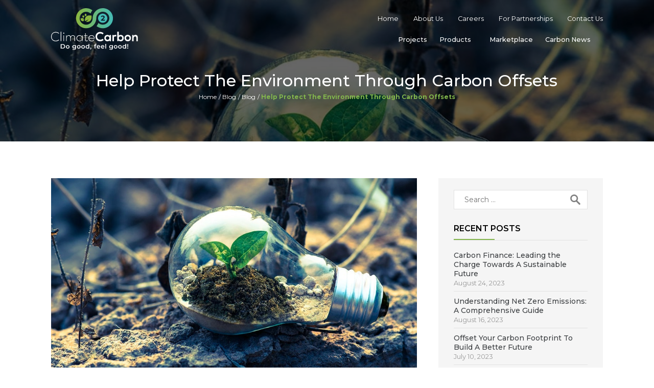

--- FILE ---
content_type: text/html; charset=UTF-8
request_url: https://climatecarbon.com/help-protect-the-environment-through-carbon-offsets/
body_size: 27747
content:
<!doctype html>
<html lang="en-US">

<head><meta charset="UTF-8"><script>if(navigator.userAgent.match(/MSIE|Internet Explorer/i)||navigator.userAgent.match(/Trident\/7\..*?rv:11/i)){var href=document.location.href;if(!href.match(/[?&]nowprocket/)){if(href.indexOf("?")==-1){if(href.indexOf("#")==-1){document.location.href=href+"?nowprocket=1"}else{document.location.href=href.replace("#","?nowprocket=1#")}}else{if(href.indexOf("#")==-1){document.location.href=href+"&nowprocket=1"}else{document.location.href=href.replace("#","&nowprocket=1#")}}}}</script><script>class RocketLazyLoadScripts{constructor(){this.triggerEvents=["keydown","mousedown","mousemove","touchmove","touchstart","touchend","wheel"],this.userEventHandler=this._triggerListener.bind(this),this.touchStartHandler=this._onTouchStart.bind(this),this.touchMoveHandler=this._onTouchMove.bind(this),this.touchEndHandler=this._onTouchEnd.bind(this),this.clickHandler=this._onClick.bind(this),this.interceptedClicks=[],window.addEventListener("pageshow",e=>{this.persisted=e.persisted}),window.addEventListener("DOMContentLoaded",()=>{this._preconnect3rdParties()}),this.delayedScripts={normal:[],async:[],defer:[]},this.trash=[],this.allJQueries=[]}_addUserInteractionListener(e){if(document.hidden){e._triggerListener();return}this.triggerEvents.forEach(t=>window.addEventListener(t,e.userEventHandler,{passive:!0})),window.addEventListener("touchstart",e.touchStartHandler,{passive:!0}),window.addEventListener("mousedown",e.touchStartHandler),document.addEventListener("visibilitychange",e.userEventHandler)}_removeUserInteractionListener(){this.triggerEvents.forEach(e=>window.removeEventListener(e,this.userEventHandler,{passive:!0})),document.removeEventListener("visibilitychange",this.userEventHandler)}_onTouchStart(e){"HTML"!==e.target.tagName&&(window.addEventListener("touchend",this.touchEndHandler),window.addEventListener("mouseup",this.touchEndHandler),window.addEventListener("touchmove",this.touchMoveHandler,{passive:!0}),window.addEventListener("mousemove",this.touchMoveHandler),e.target.addEventListener("click",this.clickHandler),this._renameDOMAttribute(e.target,"onclick","rocket-onclick"),this._pendingClickStarted())}_onTouchMove(e){window.removeEventListener("touchend",this.touchEndHandler),window.removeEventListener("mouseup",this.touchEndHandler),window.removeEventListener("touchmove",this.touchMoveHandler,{passive:!0}),window.removeEventListener("mousemove",this.touchMoveHandler),e.target.removeEventListener("click",this.clickHandler),this._renameDOMAttribute(e.target,"rocket-onclick","onclick"),this._pendingClickFinished()}_onTouchEnd(e){window.removeEventListener("touchend",this.touchEndHandler),window.removeEventListener("mouseup",this.touchEndHandler),window.removeEventListener("touchmove",this.touchMoveHandler,{passive:!0}),window.removeEventListener("mousemove",this.touchMoveHandler)}_onClick(e){e.target.removeEventListener("click",this.clickHandler),this._renameDOMAttribute(e.target,"rocket-onclick","onclick"),this.interceptedClicks.push(e),e.preventDefault(),e.stopPropagation(),e.stopImmediatePropagation(),this._pendingClickFinished()}_replayClicks(){window.removeEventListener("touchstart",this.touchStartHandler,{passive:!0}),window.removeEventListener("mousedown",this.touchStartHandler),this.interceptedClicks.forEach(e=>{e.target.dispatchEvent(new MouseEvent("click",{view:e.view,bubbles:!0,cancelable:!0}))})}_waitForPendingClicks(){return new Promise(e=>{this._isClickPending?this._pendingClickFinished=e:e()})}_pendingClickStarted(){this._isClickPending=!0}_pendingClickFinished(){this._isClickPending=!1}_renameDOMAttribute(e,t,i){e.hasAttribute&&e.hasAttribute(t)&&(event.target.setAttribute(i,event.target.getAttribute(t)),event.target.removeAttribute(t))}_triggerListener(){this._removeUserInteractionListener(this),"loading"===document.readyState?document.addEventListener("DOMContentLoaded",this._loadEverythingNow.bind(this)):this._loadEverythingNow()}_preconnect3rdParties(){let e=[];document.querySelectorAll("script[type=rocketlazyloadscript]").forEach(t=>{if(t.hasAttribute("src")){let i=new URL(t.src).origin;i!==location.origin&&e.push({src:i,crossOrigin:t.crossOrigin||"module"===t.getAttribute("data-rocket-type")})}}),e=[...new Map(e.map(e=>[JSON.stringify(e),e])).values()],this._batchInjectResourceHints(e,"preconnect")}async _loadEverythingNow(){this.lastBreath=Date.now(),this._delayEventListeners(this),this._delayJQueryReady(this),this._handleDocumentWrite(),this._registerAllDelayedScripts(),this._preloadAllScripts(),await this._loadScriptsFromList(this.delayedScripts.normal),await this._loadScriptsFromList(this.delayedScripts.defer),await this._loadScriptsFromList(this.delayedScripts.async);try{await this._triggerDOMContentLoaded(),await this._triggerWindowLoad()}catch(e){console.error(e)}window.dispatchEvent(new Event("rocket-allScriptsLoaded")),this._waitForPendingClicks().then(()=>{this._replayClicks()}),this._emptyTrash()}_registerAllDelayedScripts(){document.querySelectorAll("script[type=rocketlazyloadscript]").forEach(e=>{e.hasAttribute("data-rocket-src")?e.hasAttribute("async")&&!1!==e.async?this.delayedScripts.async.push(e):e.hasAttribute("defer")&&!1!==e.defer||"module"===e.getAttribute("data-rocket-type")?this.delayedScripts.defer.push(e):this.delayedScripts.normal.push(e):this.delayedScripts.normal.push(e)})}async _transformScript(e){return await this._littleBreath(),new Promise(t=>{function i(){e.setAttribute("data-rocket-status","executed"),t()}function r(){e.setAttribute("data-rocket-status","failed"),t()}try{let n=e.getAttribute("data-rocket-type"),s=e.getAttribute("data-rocket-src");if(n?(e.type=n,e.removeAttribute("data-rocket-type")):e.removeAttribute("type"),e.addEventListener("load",i),e.addEventListener("error",r),s)e.src=s,e.removeAttribute("data-rocket-src");else if(navigator.userAgent.indexOf("Firefox/")>0){var a=document.createElement("script");[...e.attributes].forEach(e=>{"type"!==e.nodeName&&a.setAttribute("data-rocket-type"===e.nodeName?"type":e.nodeName,e.nodeValue)}),a.text=e.text,e.parentNode.replaceChild(a,e),i()}else e.src="data:text/javascript;base64,"+window.btoa(unescape(encodeURIComponent(e.text)))}catch(o){r()}})}async _loadScriptsFromList(e){let t=e.shift();return t&&t.isConnected?(await this._transformScript(t),this._loadScriptsFromList(e)):Promise.resolve()}_preloadAllScripts(){this._batchInjectResourceHints([...this.delayedScripts.normal,...this.delayedScripts.defer,...this.delayedScripts.async],"preload")}_batchInjectResourceHints(e,t){var i=document.createDocumentFragment();e.forEach(e=>{let r=e.getAttribute&&e.getAttribute("data-rocket-src")||e.src;if(r){let n=document.createElement("link");n.href=r,n.rel=t,"preconnect"!==t&&(n.as="script"),e.getAttribute&&"module"===e.getAttribute("data-rocket-type")&&(n.crossOrigin=!0),e.crossOrigin&&(n.crossOrigin=e.crossOrigin),e.integrity&&(n.integrity=e.integrity),i.appendChild(n),this.trash.push(n)}}),document.head.appendChild(i)}_delayEventListeners(e){let t={};function i(e,i){!function e(i){!t[i]&&(t[i]={originalFunctions:{add:i.addEventListener,remove:i.removeEventListener},eventsToRewrite:[]},i.addEventListener=function(){arguments[0]=r(arguments[0]),t[i].originalFunctions.add.apply(i,arguments)},i.removeEventListener=function(){arguments[0]=r(arguments[0]),t[i].originalFunctions.remove.apply(i,arguments)});function r(e){return t[i].eventsToRewrite.indexOf(e)>=0?"rocket-"+e:e}}(e),t[e].eventsToRewrite.push(i)}function r(e,t){let i=e[t];Object.defineProperty(e,t,{get:()=>i||function(){},set(r){e["rocket"+t]=i=r}})}i(document,"DOMContentLoaded"),i(window,"DOMContentLoaded"),i(window,"load"),i(window,"pageshow"),i(document,"readystatechange"),r(document,"onreadystatechange"),r(window,"onload"),r(window,"onpageshow")}_delayJQueryReady(e){let t;function i(i){if(i&&i.fn&&!e.allJQueries.includes(i)){i.fn.ready=i.fn.init.prototype.ready=function(t){return e.domReadyFired?t.bind(document)(i):document.addEventListener("rocket-DOMContentLoaded",()=>t.bind(document)(i)),i([])};let r=i.fn.on;i.fn.on=i.fn.init.prototype.on=function(){if(this[0]===window){function e(e){return e.split(" ").map(e=>"load"===e||0===e.indexOf("load.")?"rocket-jquery-load":e).join(" ")}"string"==typeof arguments[0]||arguments[0]instanceof String?arguments[0]=e(arguments[0]):"object"==typeof arguments[0]&&Object.keys(arguments[0]).forEach(t=>{delete Object.assign(arguments[0],{[e(t)]:arguments[0][t]})[t]})}return r.apply(this,arguments),this},e.allJQueries.push(i)}t=i}i(window.jQuery),Object.defineProperty(window,"jQuery",{get:()=>t,set(e){i(e)}})}async _triggerDOMContentLoaded(){this.domReadyFired=!0,await this._littleBreath(),document.dispatchEvent(new Event("rocket-DOMContentLoaded")),await this._littleBreath(),window.dispatchEvent(new Event("rocket-DOMContentLoaded")),await this._littleBreath(),document.dispatchEvent(new Event("rocket-readystatechange")),await this._littleBreath(),document.rocketonreadystatechange&&document.rocketonreadystatechange()}async _triggerWindowLoad(){await this._littleBreath(),window.dispatchEvent(new Event("rocket-load")),await this._littleBreath(),window.rocketonload&&window.rocketonload(),await this._littleBreath(),this.allJQueries.forEach(e=>e(window).trigger("rocket-jquery-load")),await this._littleBreath();let e=new Event("rocket-pageshow");e.persisted=this.persisted,window.dispatchEvent(e),await this._littleBreath(),window.rocketonpageshow&&window.rocketonpageshow({persisted:this.persisted})}_handleDocumentWrite(){let e=new Map;document.write=document.writeln=function(t){let i=document.currentScript;i||console.error("WPRocket unable to document.write this: "+t);let r=document.createRange(),n=i.parentElement,s=e.get(i);void 0===s&&(s=i.nextSibling,e.set(i,s));let a=document.createDocumentFragment();r.setStart(a,0),a.appendChild(r.createContextualFragment(t)),n.insertBefore(a,s)}}async _littleBreath(){Date.now()-this.lastBreath>45&&(await this._requestAnimFrame(),this.lastBreath=Date.now())}async _requestAnimFrame(){return document.hidden?new Promise(e=>setTimeout(e)):new Promise(e=>requestAnimationFrame(e))}_emptyTrash(){this.trash.forEach(e=>e.remove())}static run(){let e=new RocketLazyLoadScripts;e._addUserInteractionListener(e)}}RocketLazyLoadScripts.run();</script>
	
	<meta name="viewport" content="width=device-width, initial-scale=1">
	<meta name="keywords" content="Buy carbon offset,carbon offsets canada, canada carbon offsets, carbon credits companies, carbon offset companies, offset carbon footprint, buy carbon offsets, carbon offset credits, calculate carbon offset, carbon footprint calculator, price carbon credits, carbon offsets cost, forest carbon offsets">

	<meta name="geo.region" content="Vancouver - Canada" />
	<meta name="geo.placename" content="Vancouver" />
	<link rel="profile" href="https://gmpg.org/xfn/11">
	<link rel="icon" type="image/png" sizes="32x32" href="https://climatecarbon.com/wp-content/themes/storefront_child/assets/img/favicon.png">

	<link rel="preconnect" href="https://fonts.googleapis.com">
	<link rel="preconnect" href="https://fonts.gstatic.com" crossorigin>
	

	<link href="https://climatecarbon.com/wp-content/themes/storefront_child/assets/css/bootstrap.min.css" rel="stylesheet">
	<link data-minify="1" rel="stylesheet" href="https://climatecarbon.com/wp-content/cache/min/1/wp-content/themes/storefront_child/assets/css/animate.css?ver=1701949582">
	<link data-minify="1" rel="stylesheet" href="https://climatecarbon.com/wp-content/cache/min/1/wp-content/themes/storefront_child/assets/css/slick.css?ver=1701949582">
	<link data-minify="1" rel="stylesheet" type="text/css" href="https://climatecarbon.com/wp-content/cache/min/1/wp-content/themes/storefront_child/assets/css/theme-icons.css?ver=1701949582">
	<link data-minify="1" rel="stylesheet" type="text/css" href="https://climatecarbon.com/wp-content/cache/min/1/wp-content/themes/storefront_child/assets/css/jquery-ui.css?ver=1701949583">
	<link data-minify="1" rel="stylesheet" type="text/css" href="https://climatecarbon.com/wp-content/cache/min/1/wp-content/themes/storefront_child/assets/css/style.css?ver=1701949583">
	<link data-minify="1" rel="stylesheet" type="text/css" href="https://climatecarbon.com/wp-content/cache/min/1/wp-content/themes/storefront_child/assets/css/newstyle.css?ver=1701949583">
	<link data-minify="1" rel="stylesheet" type="text/css" href="https://climatecarbon.com/wp-content/cache/min/1/wp-content/themes/storefront_child/assets/css/resposive.css?ver=1701949583">
	<meta name='robots' content='index, follow, max-image-preview:large, max-snippet:-1, max-video-preview:-1' />

	<!-- This site is optimized with the Yoast SEO plugin v20.1 - https://yoast.com/wordpress/plugins/seo/ -->
	<title>Help Protect The Environment Through Carbon Offsets - Climate Carbon</title><link rel="preload" as="style" href="https://fonts.googleapis.com/css?family=Source%20Sans%20Pro%3A400%2C300%2C300italic%2C400italic%2C600%2C700%2C900&#038;subset=latin%2Clatin-ext&#038;display=swap" /><link rel="stylesheet" href="https://fonts.googleapis.com/css?family=Source%20Sans%20Pro%3A400%2C300%2C300italic%2C400italic%2C600%2C700%2C900&#038;subset=latin%2Clatin-ext&#038;display=swap" media="print" onload="this.media='all'" /><noscript><link rel="stylesheet" href="https://fonts.googleapis.com/css?family=Source%20Sans%20Pro%3A400%2C300%2C300italic%2C400italic%2C600%2C700%2C900&#038;subset=latin%2Clatin-ext&#038;display=swap" /></noscript><link rel="preload" as="style" href="https://fonts.googleapis.com/css2?family=Montserrat:wght@300;400;500;600;700;800;900&#038;display=swap" /><link rel="stylesheet" href="https://fonts.googleapis.com/css2?family=Montserrat:wght@300;400;500;600;700;800;900&#038;display=swap" media="print" onload="this.media='all'" /><noscript><link rel="stylesheet" href="https://fonts.googleapis.com/css2?family=Montserrat:wght@300;400;500;600;700;800;900&#038;display=swap" /></noscript>
	<link rel="canonical" href="https://climatecarbon.com/help-protect-the-environment-through-carbon-offsets/" />
	<meta property="og:locale" content="en_US" />
	<meta property="og:type" content="article" />
	<meta property="og:title" content="Help Protect The Environment Through Carbon Offsets - Climate Carbon" />
	<meta property="og:description" content="It is no secret that the environment is taking a beating as we, humans are destroying the environment. According to a study, humans are just 0.01% of all living beings, but humanity is responsible for the annihilation of 83% of wild mammals and 50% of plants. How can we play our part to protect the [&hellip;]" />
	<meta property="og:url" content="https://climatecarbon.com/help-protect-the-environment-through-carbon-offsets/" />
	<meta property="og:site_name" content="Climate Carbon" />
	<meta property="article:published_time" content="2021-12-28T11:00:24+00:00" />
	<meta property="article:modified_time" content="2022-02-12T06:40:59+00:00" />
	<meta property="og:image" content="https://climatecarbon.com/wp-content/uploads/2022/02/environment-min.jpg" />
	<meta property="og:image:width" content="1024" />
	<meta property="og:image:height" content="554" />
	<meta property="og:image:type" content="image/jpeg" />
	<meta name="author" content="Phil Unger" />
	<meta name="twitter:card" content="summary_large_image" />
	<meta name="twitter:creator" content="@carbonAccess" />
	<script type="application/ld+json" class="yoast-schema-graph">{"@context":"https://schema.org","@graph":[{"@type":"WebPage","@id":"https://climatecarbon.com/help-protect-the-environment-through-carbon-offsets/","url":"https://climatecarbon.com/help-protect-the-environment-through-carbon-offsets/","name":"Help Protect The Environment Through Carbon Offsets - Climate Carbon","isPartOf":{"@id":"https://climatecarbon.com/#website"},"primaryImageOfPage":{"@id":"https://climatecarbon.com/help-protect-the-environment-through-carbon-offsets/#primaryimage"},"image":{"@id":"https://climatecarbon.com/help-protect-the-environment-through-carbon-offsets/#primaryimage"},"thumbnailUrl":"https://climatecarbon.com/wp-content/uploads/2022/02/environment-min.jpg","datePublished":"2021-12-28T11:00:24+00:00","dateModified":"2022-02-12T06:40:59+00:00","author":{"@id":"https://climatecarbon.com/#/schema/person/ae225b114a3da960ce9afae742f5e397"},"breadcrumb":{"@id":"https://climatecarbon.com/help-protect-the-environment-through-carbon-offsets/#breadcrumb"},"inLanguage":"en-US","potentialAction":[{"@type":"ReadAction","target":["https://climatecarbon.com/help-protect-the-environment-through-carbon-offsets/"]}]},{"@type":"ImageObject","inLanguage":"en-US","@id":"https://climatecarbon.com/help-protect-the-environment-through-carbon-offsets/#primaryimage","url":"https://climatecarbon.com/wp-content/uploads/2022/02/environment-min.jpg","contentUrl":"https://climatecarbon.com/wp-content/uploads/2022/02/environment-min.jpg","width":1024,"height":554,"caption":"environment-min"},{"@type":"BreadcrumbList","@id":"https://climatecarbon.com/help-protect-the-environment-through-carbon-offsets/#breadcrumb","itemListElement":[{"@type":"ListItem","position":1,"name":"Home","item":"https://climatecarbon.com/"},{"@type":"ListItem","position":2,"name":"Blog","item":"https://climatecarbon.com/blog/"},{"@type":"ListItem","position":3,"name":"Blog","item":"https://climatecarbon.com/category/blog/"},{"@type":"ListItem","position":4,"name":"Help Protect The Environment Through Carbon Offsets"}]},{"@type":"WebSite","@id":"https://climatecarbon.com/#website","url":"https://climatecarbon.com/","name":"Climate Carbon","description":"","potentialAction":[{"@type":"SearchAction","target":{"@type":"EntryPoint","urlTemplate":"https://climatecarbon.com/?s={search_term_string}"},"query-input":"required name=search_term_string"}],"inLanguage":"en-US"},{"@type":"Person","@id":"https://climatecarbon.com/#/schema/person/ae225b114a3da960ce9afae742f5e397","name":"Phil Unger","sameAs":["https://twitter.com/carbonAccess"],"url":"https://climatecarbon.com/author/phil-unger/"}]}</script>
	<!-- / Yoast SEO plugin. -->


<link rel='dns-prefetch' href='//proxy.beyondwords.io' />
<link rel='dns-prefetch' href='//poynt.net' />
<link rel='dns-prefetch' href='//fonts.googleapis.com' />
<link href='https://fonts.gstatic.com' crossorigin rel='preconnect' />
<link rel="alternate" type="application/rss+xml" title="Climate Carbon &raquo; Feed" href="https://climatecarbon.com/feed/" />
<link rel="alternate" type="application/rss+xml" title="Climate Carbon &raquo; Comments Feed" href="https://climatecarbon.com/comments/feed/" />
<link rel="alternate" type="application/rss+xml" title="Climate Carbon &raquo; Help Protect The Environment Through Carbon Offsets Comments Feed" href="https://climatecarbon.com/help-protect-the-environment-through-carbon-offsets/feed/" />
		<!-- This site uses the Google Analytics by MonsterInsights plugin v8.14.0 - Using Analytics tracking - https://www.monsterinsights.com/ -->
		<!-- Note: MonsterInsights is not currently configured on this site. The site owner needs to authenticate with Google Analytics in the MonsterInsights settings panel. -->
					<!-- No UA code set -->
				<!-- / Google Analytics by MonsterInsights -->
		<style>
img.wp-smiley,
img.emoji {
	display: inline !important;
	border: none !important;
	box-shadow: none !important;
	height: 1em !important;
	width: 1em !important;
	margin: 0 0.07em !important;
	vertical-align: -0.1em !important;
	background: none !important;
	padding: 0 !important;
}
</style>
	<link rel='stylesheet' id='wp-block-library-css' href='https://climatecarbon.com/wp-includes/css/dist/block-library/style.min.css?ver=6.1.1' media='all' />
<style id='wp-block-library-theme-inline-css'>
.wp-block-audio figcaption{color:#555;font-size:13px;text-align:center}.is-dark-theme .wp-block-audio figcaption{color:hsla(0,0%,100%,.65)}.wp-block-audio{margin:0 0 1em}.wp-block-code{border:1px solid #ccc;border-radius:4px;font-family:Menlo,Consolas,monaco,monospace;padding:.8em 1em}.wp-block-embed figcaption{color:#555;font-size:13px;text-align:center}.is-dark-theme .wp-block-embed figcaption{color:hsla(0,0%,100%,.65)}.wp-block-embed{margin:0 0 1em}.blocks-gallery-caption{color:#555;font-size:13px;text-align:center}.is-dark-theme .blocks-gallery-caption{color:hsla(0,0%,100%,.65)}.wp-block-image figcaption{color:#555;font-size:13px;text-align:center}.is-dark-theme .wp-block-image figcaption{color:hsla(0,0%,100%,.65)}.wp-block-image{margin:0 0 1em}.wp-block-pullquote{border-top:4px solid;border-bottom:4px solid;margin-bottom:1.75em;color:currentColor}.wp-block-pullquote__citation,.wp-block-pullquote cite,.wp-block-pullquote footer{color:currentColor;text-transform:uppercase;font-size:.8125em;font-style:normal}.wp-block-quote{border-left:.25em solid;margin:0 0 1.75em;padding-left:1em}.wp-block-quote cite,.wp-block-quote footer{color:currentColor;font-size:.8125em;position:relative;font-style:normal}.wp-block-quote.has-text-align-right{border-left:none;border-right:.25em solid;padding-left:0;padding-right:1em}.wp-block-quote.has-text-align-center{border:none;padding-left:0}.wp-block-quote.is-large,.wp-block-quote.is-style-large,.wp-block-quote.is-style-plain{border:none}.wp-block-search .wp-block-search__label{font-weight:700}.wp-block-search__button{border:1px solid #ccc;padding:.375em .625em}:where(.wp-block-group.has-background){padding:1.25em 2.375em}.wp-block-separator.has-css-opacity{opacity:.4}.wp-block-separator{border:none;border-bottom:2px solid;margin-left:auto;margin-right:auto}.wp-block-separator.has-alpha-channel-opacity{opacity:1}.wp-block-separator:not(.is-style-wide):not(.is-style-dots){width:100px}.wp-block-separator.has-background:not(.is-style-dots){border-bottom:none;height:1px}.wp-block-separator.has-background:not(.is-style-wide):not(.is-style-dots){height:2px}.wp-block-table{margin:"0 0 1em 0"}.wp-block-table thead{border-bottom:3px solid}.wp-block-table tfoot{border-top:3px solid}.wp-block-table td,.wp-block-table th{word-break:normal}.wp-block-table figcaption{color:#555;font-size:13px;text-align:center}.is-dark-theme .wp-block-table figcaption{color:hsla(0,0%,100%,.65)}.wp-block-video figcaption{color:#555;font-size:13px;text-align:center}.is-dark-theme .wp-block-video figcaption{color:hsla(0,0%,100%,.65)}.wp-block-video{margin:0 0 1em}.wp-block-template-part.has-background{padding:1.25em 2.375em;margin-top:0;margin-bottom:0}
</style>
<link data-minify="1" rel='stylesheet' id='wc-blocks-vendors-style-css' href='https://climatecarbon.com/wp-content/cache/min/1/wp-content/plugins/woocommerce/packages/woocommerce-blocks/build/wc-blocks-vendors-style.css?ver=1701949583' media='all' />
<link data-minify="1" rel='stylesheet' id='wc-blocks-style-css' href='https://climatecarbon.com/wp-content/cache/min/1/wp-content/plugins/woocommerce/packages/woocommerce-blocks/build/wc-blocks-style.css?ver=1701949583' media='all' />
<link rel='stylesheet' id='classic-theme-styles-css' href='https://climatecarbon.com/wp-includes/css/classic-themes.min.css?ver=1' media='all' />
<style id='global-styles-inline-css'>
body{--wp--preset--color--black: #000000;--wp--preset--color--cyan-bluish-gray: #abb8c3;--wp--preset--color--white: #ffffff;--wp--preset--color--pale-pink: #f78da7;--wp--preset--color--vivid-red: #cf2e2e;--wp--preset--color--luminous-vivid-orange: #ff6900;--wp--preset--color--luminous-vivid-amber: #fcb900;--wp--preset--color--light-green-cyan: #7bdcb5;--wp--preset--color--vivid-green-cyan: #00d084;--wp--preset--color--pale-cyan-blue: #8ed1fc;--wp--preset--color--vivid-cyan-blue: #0693e3;--wp--preset--color--vivid-purple: #9b51e0;--wp--preset--gradient--vivid-cyan-blue-to-vivid-purple: linear-gradient(135deg,rgba(6,147,227,1) 0%,rgb(155,81,224) 100%);--wp--preset--gradient--light-green-cyan-to-vivid-green-cyan: linear-gradient(135deg,rgb(122,220,180) 0%,rgb(0,208,130) 100%);--wp--preset--gradient--luminous-vivid-amber-to-luminous-vivid-orange: linear-gradient(135deg,rgba(252,185,0,1) 0%,rgba(255,105,0,1) 100%);--wp--preset--gradient--luminous-vivid-orange-to-vivid-red: linear-gradient(135deg,rgba(255,105,0,1) 0%,rgb(207,46,46) 100%);--wp--preset--gradient--very-light-gray-to-cyan-bluish-gray: linear-gradient(135deg,rgb(238,238,238) 0%,rgb(169,184,195) 100%);--wp--preset--gradient--cool-to-warm-spectrum: linear-gradient(135deg,rgb(74,234,220) 0%,rgb(151,120,209) 20%,rgb(207,42,186) 40%,rgb(238,44,130) 60%,rgb(251,105,98) 80%,rgb(254,248,76) 100%);--wp--preset--gradient--blush-light-purple: linear-gradient(135deg,rgb(255,206,236) 0%,rgb(152,150,240) 100%);--wp--preset--gradient--blush-bordeaux: linear-gradient(135deg,rgb(254,205,165) 0%,rgb(254,45,45) 50%,rgb(107,0,62) 100%);--wp--preset--gradient--luminous-dusk: linear-gradient(135deg,rgb(255,203,112) 0%,rgb(199,81,192) 50%,rgb(65,88,208) 100%);--wp--preset--gradient--pale-ocean: linear-gradient(135deg,rgb(255,245,203) 0%,rgb(182,227,212) 50%,rgb(51,167,181) 100%);--wp--preset--gradient--electric-grass: linear-gradient(135deg,rgb(202,248,128) 0%,rgb(113,206,126) 100%);--wp--preset--gradient--midnight: linear-gradient(135deg,rgb(2,3,129) 0%,rgb(40,116,252) 100%);--wp--preset--duotone--dark-grayscale: url('#wp-duotone-dark-grayscale');--wp--preset--duotone--grayscale: url('#wp-duotone-grayscale');--wp--preset--duotone--purple-yellow: url('#wp-duotone-purple-yellow');--wp--preset--duotone--blue-red: url('#wp-duotone-blue-red');--wp--preset--duotone--midnight: url('#wp-duotone-midnight');--wp--preset--duotone--magenta-yellow: url('#wp-duotone-magenta-yellow');--wp--preset--duotone--purple-green: url('#wp-duotone-purple-green');--wp--preset--duotone--blue-orange: url('#wp-duotone-blue-orange');--wp--preset--font-size--small: 14px;--wp--preset--font-size--medium: 23px;--wp--preset--font-size--large: 26px;--wp--preset--font-size--x-large: 42px;--wp--preset--font-size--normal: 16px;--wp--preset--font-size--huge: 37px;--wp--preset--spacing--20: 0.44rem;--wp--preset--spacing--30: 0.67rem;--wp--preset--spacing--40: 1rem;--wp--preset--spacing--50: 1.5rem;--wp--preset--spacing--60: 2.25rem;--wp--preset--spacing--70: 3.38rem;--wp--preset--spacing--80: 5.06rem;}:where(.is-layout-flex){gap: 0.5em;}body .is-layout-flow > .alignleft{float: left;margin-inline-start: 0;margin-inline-end: 2em;}body .is-layout-flow > .alignright{float: right;margin-inline-start: 2em;margin-inline-end: 0;}body .is-layout-flow > .aligncenter{margin-left: auto !important;margin-right: auto !important;}body .is-layout-constrained > .alignleft{float: left;margin-inline-start: 0;margin-inline-end: 2em;}body .is-layout-constrained > .alignright{float: right;margin-inline-start: 2em;margin-inline-end: 0;}body .is-layout-constrained > .aligncenter{margin-left: auto !important;margin-right: auto !important;}body .is-layout-constrained > :where(:not(.alignleft):not(.alignright):not(.alignfull)){max-width: var(--wp--style--global--content-size);margin-left: auto !important;margin-right: auto !important;}body .is-layout-constrained > .alignwide{max-width: var(--wp--style--global--wide-size);}body .is-layout-flex{display: flex;}body .is-layout-flex{flex-wrap: wrap;align-items: center;}body .is-layout-flex > *{margin: 0;}:where(.wp-block-columns.is-layout-flex){gap: 2em;}.has-black-color{color: var(--wp--preset--color--black) !important;}.has-cyan-bluish-gray-color{color: var(--wp--preset--color--cyan-bluish-gray) !important;}.has-white-color{color: var(--wp--preset--color--white) !important;}.has-pale-pink-color{color: var(--wp--preset--color--pale-pink) !important;}.has-vivid-red-color{color: var(--wp--preset--color--vivid-red) !important;}.has-luminous-vivid-orange-color{color: var(--wp--preset--color--luminous-vivid-orange) !important;}.has-luminous-vivid-amber-color{color: var(--wp--preset--color--luminous-vivid-amber) !important;}.has-light-green-cyan-color{color: var(--wp--preset--color--light-green-cyan) !important;}.has-vivid-green-cyan-color{color: var(--wp--preset--color--vivid-green-cyan) !important;}.has-pale-cyan-blue-color{color: var(--wp--preset--color--pale-cyan-blue) !important;}.has-vivid-cyan-blue-color{color: var(--wp--preset--color--vivid-cyan-blue) !important;}.has-vivid-purple-color{color: var(--wp--preset--color--vivid-purple) !important;}.has-black-background-color{background-color: var(--wp--preset--color--black) !important;}.has-cyan-bluish-gray-background-color{background-color: var(--wp--preset--color--cyan-bluish-gray) !important;}.has-white-background-color{background-color: var(--wp--preset--color--white) !important;}.has-pale-pink-background-color{background-color: var(--wp--preset--color--pale-pink) !important;}.has-vivid-red-background-color{background-color: var(--wp--preset--color--vivid-red) !important;}.has-luminous-vivid-orange-background-color{background-color: var(--wp--preset--color--luminous-vivid-orange) !important;}.has-luminous-vivid-amber-background-color{background-color: var(--wp--preset--color--luminous-vivid-amber) !important;}.has-light-green-cyan-background-color{background-color: var(--wp--preset--color--light-green-cyan) !important;}.has-vivid-green-cyan-background-color{background-color: var(--wp--preset--color--vivid-green-cyan) !important;}.has-pale-cyan-blue-background-color{background-color: var(--wp--preset--color--pale-cyan-blue) !important;}.has-vivid-cyan-blue-background-color{background-color: var(--wp--preset--color--vivid-cyan-blue) !important;}.has-vivid-purple-background-color{background-color: var(--wp--preset--color--vivid-purple) !important;}.has-black-border-color{border-color: var(--wp--preset--color--black) !important;}.has-cyan-bluish-gray-border-color{border-color: var(--wp--preset--color--cyan-bluish-gray) !important;}.has-white-border-color{border-color: var(--wp--preset--color--white) !important;}.has-pale-pink-border-color{border-color: var(--wp--preset--color--pale-pink) !important;}.has-vivid-red-border-color{border-color: var(--wp--preset--color--vivid-red) !important;}.has-luminous-vivid-orange-border-color{border-color: var(--wp--preset--color--luminous-vivid-orange) !important;}.has-luminous-vivid-amber-border-color{border-color: var(--wp--preset--color--luminous-vivid-amber) !important;}.has-light-green-cyan-border-color{border-color: var(--wp--preset--color--light-green-cyan) !important;}.has-vivid-green-cyan-border-color{border-color: var(--wp--preset--color--vivid-green-cyan) !important;}.has-pale-cyan-blue-border-color{border-color: var(--wp--preset--color--pale-cyan-blue) !important;}.has-vivid-cyan-blue-border-color{border-color: var(--wp--preset--color--vivid-cyan-blue) !important;}.has-vivid-purple-border-color{border-color: var(--wp--preset--color--vivid-purple) !important;}.has-vivid-cyan-blue-to-vivid-purple-gradient-background{background: var(--wp--preset--gradient--vivid-cyan-blue-to-vivid-purple) !important;}.has-light-green-cyan-to-vivid-green-cyan-gradient-background{background: var(--wp--preset--gradient--light-green-cyan-to-vivid-green-cyan) !important;}.has-luminous-vivid-amber-to-luminous-vivid-orange-gradient-background{background: var(--wp--preset--gradient--luminous-vivid-amber-to-luminous-vivid-orange) !important;}.has-luminous-vivid-orange-to-vivid-red-gradient-background{background: var(--wp--preset--gradient--luminous-vivid-orange-to-vivid-red) !important;}.has-very-light-gray-to-cyan-bluish-gray-gradient-background{background: var(--wp--preset--gradient--very-light-gray-to-cyan-bluish-gray) !important;}.has-cool-to-warm-spectrum-gradient-background{background: var(--wp--preset--gradient--cool-to-warm-spectrum) !important;}.has-blush-light-purple-gradient-background{background: var(--wp--preset--gradient--blush-light-purple) !important;}.has-blush-bordeaux-gradient-background{background: var(--wp--preset--gradient--blush-bordeaux) !important;}.has-luminous-dusk-gradient-background{background: var(--wp--preset--gradient--luminous-dusk) !important;}.has-pale-ocean-gradient-background{background: var(--wp--preset--gradient--pale-ocean) !important;}.has-electric-grass-gradient-background{background: var(--wp--preset--gradient--electric-grass) !important;}.has-midnight-gradient-background{background: var(--wp--preset--gradient--midnight) !important;}.has-small-font-size{font-size: var(--wp--preset--font-size--small) !important;}.has-medium-font-size{font-size: var(--wp--preset--font-size--medium) !important;}.has-large-font-size{font-size: var(--wp--preset--font-size--large) !important;}.has-x-large-font-size{font-size: var(--wp--preset--font-size--x-large) !important;}
.wp-block-navigation a:where(:not(.wp-element-button)){color: inherit;}
:where(.wp-block-columns.is-layout-flex){gap: 2em;}
.wp-block-pullquote{font-size: 1.5em;line-height: 1.6;}
</style>
<link data-minify="1" rel='stylesheet' id='contact-form-7-css' href='https://climatecarbon.com/wp-content/cache/min/1/wp-content/plugins/contact-form-7/includes/css/styles.css?ver=1701949583' media='all' />
<style id='woocommerce-inline-inline-css'>
.woocommerce form .form-row .required { visibility: visible; }
</style>
<link data-minify="1" rel='stylesheet' id='storefront-style-css' href='https://climatecarbon.com/wp-content/cache/min/1/wp-content/themes/storefront_child/style.css?ver=1701949583' media='all' />
<link data-minify="1" rel='stylesheet' id='storefront-icons-css' href='https://climatecarbon.com/wp-content/cache/min/1/wp-content/themes/storefront_child/assets/css/base/icons.css?ver=1701949583' media='all' />

<link data-minify="1" rel='stylesheet' id='tablepress-default-css' href='https://climatecarbon.com/wp-content/cache/min/1/wp-content/plugins/tablepress/css/build/default.css?ver=1701949583' media='all' />
<link rel='stylesheet' id='tablepress-responsive-tables-css' href='https://climatecarbon.com/wp-content/plugins/tablepress-responsive-tables/css/tablepress-responsive.min.css?ver=1.8' media='all' />
<link data-minify="1" rel='stylesheet' id='mwc-payments-payment-form-css' href='https://climatecarbon.com/wp-content/cache/min/1/wp-content/mu-plugins/gd-system-plugin/plugins/mwc-core/assets/css/payment-form.css?ver=1701949583' media='all' />
<link data-minify="1" rel='stylesheet' id='cf7cf-style-css' href='https://climatecarbon.com/wp-content/cache/min/1/wp-content/plugins/cf7-conditional-fields/style.css?ver=1701949583' media='all' />
<link data-minify="1" rel='stylesheet' id='storefront-woocommerce-style-css' href='https://climatecarbon.com/wp-content/cache/min/1/wp-content/themes/storefront_child/assets/css/woocommerce/woocommerce.css?ver=1701949583' media='all' />
<style id='storefront-woocommerce-style-inline-css'>
@font-face {
				font-family: star;
				src: url(https://climatecarbon.com/wp-content/plugins/woocommerce/assets/fonts/star.eot);
				src:
					url(https://climatecarbon.com/wp-content/plugins/woocommerce/assets/fonts/star.eot?#iefix) format("embedded-opentype"),
					url(https://climatecarbon.com/wp-content/plugins/woocommerce/assets/fonts/star.woff) format("woff"),
					url(https://climatecarbon.com/wp-content/plugins/woocommerce/assets/fonts/star.ttf) format("truetype"),
					url(https://climatecarbon.com/wp-content/plugins/woocommerce/assets/fonts/star.svg#star) format("svg");
				font-weight: 400;
				font-style: normal;
			}
			@font-face {
				font-family: WooCommerce;
				src: url(https://climatecarbon.com/wp-content/plugins/woocommerce/assets/fonts/WooCommerce.eot);
				src:
					url(https://climatecarbon.com/wp-content/plugins/woocommerce/assets/fonts/WooCommerce.eot?#iefix) format("embedded-opentype"),
					url(https://climatecarbon.com/wp-content/plugins/woocommerce/assets/fonts/WooCommerce.woff) format("woff"),
					url(https://climatecarbon.com/wp-content/plugins/woocommerce/assets/fonts/WooCommerce.ttf) format("truetype"),
					url(https://climatecarbon.com/wp-content/plugins/woocommerce/assets/fonts/WooCommerce.svg#WooCommerce) format("svg");
				font-weight: 400;
				font-style: normal;
			}

			a.cart-contents,
			.site-header-cart .widget_shopping_cart a {
				color: #333333;
			}

			a.cart-contents:hover,
			.site-header-cart .widget_shopping_cart a:hover,
			.site-header-cart:hover > li > a {
				color: #747474;
			}

			table.cart td.product-remove,
			table.cart td.actions {
				border-top-color: #ffffff;
			}

			.storefront-handheld-footer-bar ul li.cart .count {
				background-color: #333333;
				color: #ffffff;
				border-color: #ffffff;
			}

			.woocommerce-tabs ul.tabs li.active a,
			ul.products li.product .price,
			.onsale,
			.wc-block-grid__product-onsale,
			.widget_search form:before,
			.widget_product_search form:before {
				color: #6d6d6d;
			}

			.woocommerce-breadcrumb a,
			a.woocommerce-review-link,
			.product_meta a {
				color: #727272;
			}

			.wc-block-grid__product-onsale,
			.onsale {
				border-color: #6d6d6d;
			}

			.star-rating span:before,
			.quantity .plus, .quantity .minus,
			p.stars a:hover:after,
			p.stars a:after,
			.star-rating span:before,
			#payment .payment_methods li input[type=radio]:first-child:checked+label:before {
				color: #7f54b3;
			}

			.widget_price_filter .ui-slider .ui-slider-range,
			.widget_price_filter .ui-slider .ui-slider-handle {
				background-color: #7f54b3;
			}

			.order_details {
				background-color: #f8f8f8;
			}

			.order_details > li {
				border-bottom: 1px dotted #e3e3e3;
			}

			.order_details:before,
			.order_details:after {
				background: -webkit-linear-gradient(transparent 0,transparent 0),-webkit-linear-gradient(135deg,#f8f8f8 33.33%,transparent 33.33%),-webkit-linear-gradient(45deg,#f8f8f8 33.33%,transparent 33.33%)
			}

			#order_review {
				background-color: #ffffff;
			}

			#payment .payment_methods > li .payment_box,
			#payment .place-order {
				background-color: #fafafa;
			}

			#payment .payment_methods > li:not(.woocommerce-notice) {
				background-color: #f5f5f5;
			}

			#payment .payment_methods > li:not(.woocommerce-notice):hover {
				background-color: #f0f0f0;
			}

			.woocommerce-pagination .page-numbers li .page-numbers.current {
				background-color: #e6e6e6;
				color: #636363;
			}

			.wc-block-grid__product-onsale,
			.onsale,
			.woocommerce-pagination .page-numbers li .page-numbers:not(.current) {
				color: #6d6d6d;
			}

			p.stars a:before,
			p.stars a:hover~a:before,
			p.stars.selected a.active~a:before {
				color: #6d6d6d;
			}

			p.stars.selected a.active:before,
			p.stars:hover a:before,
			p.stars.selected a:not(.active):before,
			p.stars.selected a.active:before {
				color: #7f54b3;
			}

			.single-product div.product .woocommerce-product-gallery .woocommerce-product-gallery__trigger {
				background-color: #eeeeee;
				color: #333333;
			}

			.single-product div.product .woocommerce-product-gallery .woocommerce-product-gallery__trigger:hover {
				background-color: #d5d5d5;
				border-color: #d5d5d5;
				color: #333333;
			}

			.button.added_to_cart:focus,
			.button.wc-forward:focus {
				outline-color: #7f54b3;
			}

			.added_to_cart,
			.site-header-cart .widget_shopping_cart a.button,
			.wc-block-grid__products .wc-block-grid__product .wp-block-button__link {
				background-color: #eeeeee;
				border-color: #eeeeee;
				color: #333333;
			}

			.added_to_cart:hover,
			.site-header-cart .widget_shopping_cart a.button:hover,
			.wc-block-grid__products .wc-block-grid__product .wp-block-button__link:hover {
				background-color: #d5d5d5;
				border-color: #d5d5d5;
				color: #333333;
			}

			.added_to_cart.alt, .added_to_cart, .widget a.button.checkout {
				background-color: #333333;
				border-color: #333333;
				color: #ffffff;
			}

			.added_to_cart.alt:hover, .added_to_cart:hover, .widget a.button.checkout:hover {
				background-color: #1a1a1a;
				border-color: #1a1a1a;
				color: #ffffff;
			}

			.button.loading {
				color: #eeeeee;
			}

			.button.loading:hover {
				background-color: #eeeeee;
			}

			.button.loading:after {
				color: #333333;
			}

			@media screen and ( min-width: 768px ) {
				.site-header-cart .widget_shopping_cart,
				.site-header .product_list_widget li .quantity {
					color: #404040;
				}

				.site-header-cart .widget_shopping_cart .buttons,
				.site-header-cart .widget_shopping_cart .total {
					background-color: #f5f5f5;
				}

				.site-header-cart .widget_shopping_cart {
					background-color: #f0f0f0;
				}
			}
				.storefront-product-pagination a {
					color: #6d6d6d;
					background-color: #ffffff;
				}
				.storefront-sticky-add-to-cart {
					color: #6d6d6d;
					background-color: #ffffff;
				}

				.storefront-sticky-add-to-cart a:not(.button) {
					color: #333333;
				}
</style>
<style id='rocket-lazyload-inline-css'>
.rll-youtube-player{position:relative;padding-bottom:56.23%;height:0;overflow:hidden;max-width:100%;}.rll-youtube-player:focus-within{outline: 2px solid currentColor;outline-offset: 5px;}.rll-youtube-player iframe{position:absolute;top:0;left:0;width:100%;height:100%;z-index:100;background:0 0}.rll-youtube-player img{bottom:0;display:block;left:0;margin:auto;max-width:100%;width:100%;position:absolute;right:0;top:0;border:none;height:auto;-webkit-transition:.4s all;-moz-transition:.4s all;transition:.4s all}.rll-youtube-player img:hover{-webkit-filter:brightness(75%)}.rll-youtube-player .play{height:100%;width:100%;left:0;top:0;position:absolute;background:url(https://climatecarbon.com/wp-content/plugins/wp-rocket/assets/img/youtube.png) no-repeat center;background-color: transparent !important;cursor:pointer;border:none;}.wp-embed-responsive .wp-has-aspect-ratio .rll-youtube-player{position:absolute;padding-bottom:0;width:100%;height:100%;top:0;bottom:0;left:0;right:0}
</style>
<script type="rocketlazyloadscript" data-rocket-src='https://climatecarbon.com/wp-includes/js/jquery/jquery.min.js?ver=3.6.1' id='jquery-core-js' defer></script>
<script type="rocketlazyloadscript" data-rocket-src='https://climatecarbon.com/wp-includes/js/jquery/jquery-migrate.min.js?ver=3.3.2' id='jquery-migrate-js' defer></script>
<script type="rocketlazyloadscript" data-minify="1" data-rocket-src='https://climatecarbon.com/wp-content/cache/min/1/wp-content/plugins/handl-utm-grabber/js/js.cookie.js?ver=1701949583' id='js.cookie-js' defer></script>
<script id='handl-utm-grabber-js-extra'>
var handl_utm = [];
</script>
<script type="rocketlazyloadscript" data-minify="1" data-rocket-src='https://climatecarbon.com/wp-content/cache/min/1/wp-content/plugins/handl-utm-grabber/js/handl-utm-grabber.js?ver=1701949583' id='handl-utm-grabber-js' defer></script>
<script type="rocketlazyloadscript" data-minify="1" data-rocket-src='https://climatecarbon.com/wp-content/cache/min/1/snippet/poynt-collect/bundle.js?ver=1701949586' id='poynt-collect-sdk-js' defer></script>
<script id='mwc-payments-poynt-payment-form-js-extra'>
var poyntPaymentFormI18n = {"errorMessages":{"genericError":"An error occurred, please try again or try an alternate form of payment.","missingCardDetails":"Missing card details.","missingBillingDetails":"Missing billing details."}};
</script>
<script type="rocketlazyloadscript" data-minify="1" data-rocket-src='https://climatecarbon.com/wp-content/cache/min/1/wp-content/mu-plugins/gd-system-plugin/plugins/mwc-core/assets/js/payments/frontend/poynt.js?ver=1701949586' id='mwc-payments-poynt-payment-form-js' defer></script>
<link rel="https://api.w.org/" href="https://climatecarbon.com/wp-json/" /><link rel="alternate" type="application/json" href="https://climatecarbon.com/wp-json/wp/v2/posts/459" /><link rel="EditURI" type="application/rsd+xml" title="RSD" href="https://climatecarbon.com/xmlrpc.php?rsd" />
<link rel="wlwmanifest" type="application/wlwmanifest+xml" href="https://climatecarbon.com/wp-includes/wlwmanifest.xml" />
<meta name="generator" content="WordPress 6.1.1" />
<meta name="generator" content="WooCommerce 7.3.0" />
<link rel='shortlink' href='https://climatecarbon.com/?p=459' />
<link rel="alternate" type="application/json+oembed" href="https://climatecarbon.com/wp-json/oembed/1.0/embed?url=https%3A%2F%2Fclimatecarbon.com%2Fhelp-protect-the-environment-through-carbon-offsets%2F" />
<link rel="alternate" type="text/xml+oembed" href="https://climatecarbon.com/wp-json/oembed/1.0/embed?url=https%3A%2F%2Fclimatecarbon.com%2Fhelp-protect-the-environment-through-carbon-offsets%2F&#038;format=xml" />
	<noscript><style>.woocommerce-product-gallery{ opacity: 1 !important; }</style></noscript>
			<style id="wp-custom-css">
			.grecaptcha-badge {
  width: 70px !important;
  overflow: hidden !important;
  transition: all 0.3s ease !important;
  left: 4px !important;
}

.grecaptcha-badge:hover {
  width: 256px !important;
}

.postid-1489 .summaryLocation {padding-top:0;}

.make_center {display:block;  text-align:center;}

p.highlighted {
    font-style: italic;
    background: #d9ead3;
    padding: 2px 6px;
}
.blogpost b{margin: 0;
    font-weight: bold;}
.blogpost ul li { font-size:16px; font-weight:normal; line-height: 1.5;}

.blogpost ul { list-style: disc; }
.blogpost ul ul{ list-style: circle; }
.blogpost ul li{ display: list-item; padding-left: 1rem;
    margin-left: 1.5rem; }
.blogpost ul li:before{ display: none; }
.blogpost ol li:before {
    font-weight: 400;
    margin-right: 8px;
}
.blogpost a { color:#83b64d; }
.blogpost a:hover { text-decoration:underline; }
.projectlist li:nth-child(1), .projectlist li:nth-child(2) { width:100% }
.projectlist li:nth-child(1) .projectImg, .projectlist li:nth-child(2) .projectImg { padding-bottom: 43rem; }
.subtitle {
    float: left;
    width: 100%;
    font-size: 2.5rem !important;
    line-height: 20px;
    font-weight: 600;
    color: #000;
    padding: 5px 0;
    border-bottom: 1px solid #e2e2e2;
    margin-bottom: 10px;
    position: relative;
    padding-bottom: 12px;
    padding-top: 28px;
    text-transform: uppercase;
}
.subtitle:before {
    content: "";
    width: 80px;
    height: 2px;
    background: #83b64d;
    position: absolute;
    bottom: 0;
    left: 0;
    margin: auto;
}
.postid-2017 .blogImg, .postid-2054 .blogImg { display:none; }
.blogpost ol h5 {display:inline-block;}
.quote { background: #d9ead3; line-height: 1.5;
    text-align: justify;    font-size: 16px; font-style: italic;
padding: 2rem;
}
.quote .name {text-align:right; margin-bottom:0;}
.postid-2233 .locatoinDetails
{
	max-width:100%;
	float:none;
}
.postid-2233 .commonSec{
	padding-top:0;
}
.main-row {
	display: flex;
            flex-direction: row;
	padding:10px;
	background:#83b64d;
	border-radius: 0.5rem;
	margin-bottom:20px;
}
.vertical-middle
{
	-webkit-box-align: center!important;
-ms-flex-align: center!important;
align-items: center!important;
-webkit-box-pack: center!important;
-ms-flex-pack: center!important;
justify-content: center!important;
display: -webkit-box!important;
display: -ms-flexbox!important;
display: flex!important;
}
.main-row img {
	border-radius: 0.5rem;
}
.big-div { width: 80%; }
.small-div { width: 20%; }
.main-row ul li, .main-row p {color:#fff !important;}
.big_head {
	background:#2d6650;
	padding:60px 40px;
}
.big_head h1{
	font-size:7.5rem;
	color:#fff;
}
.big_head p{
	color:#fff !important;
}
.big_head span
{
	display:inline-block;
	color:#fff;
	padding:8px 0 0 8px;
	font-size:17px;
	border-top: 2px solid #09ce63;
	border-left: 2px solid #09ce63;
}
.overview
{
	background: url(https://climatecarbon.com/wp-content/uploads/2023/06/forest.jpg) no-repeat center center; 
  background-size: cover;
	padding:30px;
	display:flex;
	    justify-content: flex-end;
}
.overview_text
{
	background-color: rgba(0,0,0,0.5);
	max-width:400px;
	padding:40px;
}
.overview_text h2
{
	color:#fff;
}
.overview_text p
{
	color:#fff !important;
}
.facts{
	margin:40px 0;
}
.head_center
{
	text-align:center;
	font-weight:500 !important;
	max-width:600px;
	margin:0 auto;
}
.light_header
{
	color:#fff !important;
	text-align:center;
	margin:40px !important;
	font-weight:500 !important;
}
.inclusion {
	color:#fff;
	text-align:center;
	margin:20px;
	font-size:16px;
}
.inclusion p{
	color:#fff !important;
	margin:12px;
}
.inclusion img{
	display:inline;
	width:64px;
}
.numbers { margin: 40px 0; }
.video{margin:40px 0;}
.numbers p {color:#137d44 !important; text-align:center;margin-bottom:3rem;}
.numbers p span{color:#137d44; font-size:40px; font-weight:bold; display:block;}
.include {
	background:#1a2f27;
	padding:30px 10px;
}
.left_i, .right_i {
	padding:0 20px;
}
.right_i p {
color: #def93d !important;
    font-size: 20px;
	font-weight:500;
}
p.small_txt{
	 font-size: 13px;
	color: #fff !important;
}
.right_i ul li {
	color:#fff;
	list-style-image: url(https://climatecarbon.com/wp-content/uploads/2023/06/mark.png);
}
.clearing
{
	clear:both; height:1px;
}
.lives{
	padding:30px 10px;
}
.lives img{
	display:inline;
}
.lives .make-right{
	text-align:right;
}
.lives h2
{
    margin-bottom: 40px !important;
    font-weight: 500 !important;
}
.lives ul {
	padding:0 20px;
}
.lives ul li {
    list-style-image: url(https://climatecarbon.com/wp-content/uploads/2023/07/mark-black.jpg);
}
.blog-call
{
	margin-bottom:0;
}
.marketplace-call p {
	font-size:12px;
	text-align:right;
	margin-bottom:6px;
}
.blogpost h4 {
	font-size:2.3rem;
}
/*
@media only screen and (min-device-width: 480px){
	.big-div { width: 100%; }
.small-div { width: 100%; }
}*/		</style>
		<noscript><style id="rocket-lazyload-nojs-css">.rll-youtube-player, [data-lazy-src]{display:none !important;}</style></noscript>		<link data-minify="1" rel="stylesheet" type="text/css" href="https://climatecarbon.com/wp-content/cache/min/1/wp-content/themes/storefront_child/assets/css/woocomerce-style.css?ver=1701949583">


	<!-- Google Tag Manager -->
	<script type="rocketlazyloadscript">
		(function(w, d, s, l, i) {
			w[l] = w[l] || [];
			w[l].push({
				'gtm.start': new Date().getTime(),
				event: 'gtm.js'
			});
			var f = d.getElementsByTagName(s)[0],
				j = d.createElement(s),
				dl = l != 'dataLayer' ? '&l=' + l : '';
			j.async = true;
			j.src =
				'https://www.googletagmanager.com/gtm.js?id=' + i + dl;
			f.parentNode.insertBefore(j, f);
		})(window, document, 'script', 'dataLayer', 'GTM-NWD48TV');
	</script>
	<!-- End Google Tag Manager -->

	<!-- Google Tag Manager (noscript) -->
	<noscript><iframe src="https://www.googletagmanager.com/ns.html?id=GTM-NWD48TV" height="0" width="0" style="display:none;visibility:hidden"></iframe></noscript>
	<!-- End Google Tag Manager (noscript) -->

	
</head>

<body class="post-template-default single single-post postid-459 single-format-standard wp-embed-responsive theme-storefront_child woocommerce-no-js group-blog storefront-full-width-content storefront-align-wide right-sidebar woocommerce-active">
	<svg xmlns="http://www.w3.org/2000/svg" viewBox="0 0 0 0" width="0" height="0" focusable="false" role="none" style="visibility: hidden; position: absolute; left: -9999px; overflow: hidden;" ><defs><filter id="wp-duotone-dark-grayscale"><feColorMatrix color-interpolation-filters="sRGB" type="matrix" values=" .299 .587 .114 0 0 .299 .587 .114 0 0 .299 .587 .114 0 0 .299 .587 .114 0 0 " /><feComponentTransfer color-interpolation-filters="sRGB" ><feFuncR type="table" tableValues="0 0.49803921568627" /><feFuncG type="table" tableValues="0 0.49803921568627" /><feFuncB type="table" tableValues="0 0.49803921568627" /><feFuncA type="table" tableValues="1 1" /></feComponentTransfer><feComposite in2="SourceGraphic" operator="in" /></filter></defs></svg><svg xmlns="http://www.w3.org/2000/svg" viewBox="0 0 0 0" width="0" height="0" focusable="false" role="none" style="visibility: hidden; position: absolute; left: -9999px; overflow: hidden;" ><defs><filter id="wp-duotone-grayscale"><feColorMatrix color-interpolation-filters="sRGB" type="matrix" values=" .299 .587 .114 0 0 .299 .587 .114 0 0 .299 .587 .114 0 0 .299 .587 .114 0 0 " /><feComponentTransfer color-interpolation-filters="sRGB" ><feFuncR type="table" tableValues="0 1" /><feFuncG type="table" tableValues="0 1" /><feFuncB type="table" tableValues="0 1" /><feFuncA type="table" tableValues="1 1" /></feComponentTransfer><feComposite in2="SourceGraphic" operator="in" /></filter></defs></svg><svg xmlns="http://www.w3.org/2000/svg" viewBox="0 0 0 0" width="0" height="0" focusable="false" role="none" style="visibility: hidden; position: absolute; left: -9999px; overflow: hidden;" ><defs><filter id="wp-duotone-purple-yellow"><feColorMatrix color-interpolation-filters="sRGB" type="matrix" values=" .299 .587 .114 0 0 .299 .587 .114 0 0 .299 .587 .114 0 0 .299 .587 .114 0 0 " /><feComponentTransfer color-interpolation-filters="sRGB" ><feFuncR type="table" tableValues="0.54901960784314 0.98823529411765" /><feFuncG type="table" tableValues="0 1" /><feFuncB type="table" tableValues="0.71764705882353 0.25490196078431" /><feFuncA type="table" tableValues="1 1" /></feComponentTransfer><feComposite in2="SourceGraphic" operator="in" /></filter></defs></svg><svg xmlns="http://www.w3.org/2000/svg" viewBox="0 0 0 0" width="0" height="0" focusable="false" role="none" style="visibility: hidden; position: absolute; left: -9999px; overflow: hidden;" ><defs><filter id="wp-duotone-blue-red"><feColorMatrix color-interpolation-filters="sRGB" type="matrix" values=" .299 .587 .114 0 0 .299 .587 .114 0 0 .299 .587 .114 0 0 .299 .587 .114 0 0 " /><feComponentTransfer color-interpolation-filters="sRGB" ><feFuncR type="table" tableValues="0 1" /><feFuncG type="table" tableValues="0 0.27843137254902" /><feFuncB type="table" tableValues="0.5921568627451 0.27843137254902" /><feFuncA type="table" tableValues="1 1" /></feComponentTransfer><feComposite in2="SourceGraphic" operator="in" /></filter></defs></svg><svg xmlns="http://www.w3.org/2000/svg" viewBox="0 0 0 0" width="0" height="0" focusable="false" role="none" style="visibility: hidden; position: absolute; left: -9999px; overflow: hidden;" ><defs><filter id="wp-duotone-midnight"><feColorMatrix color-interpolation-filters="sRGB" type="matrix" values=" .299 .587 .114 0 0 .299 .587 .114 0 0 .299 .587 .114 0 0 .299 .587 .114 0 0 " /><feComponentTransfer color-interpolation-filters="sRGB" ><feFuncR type="table" tableValues="0 0" /><feFuncG type="table" tableValues="0 0.64705882352941" /><feFuncB type="table" tableValues="0 1" /><feFuncA type="table" tableValues="1 1" /></feComponentTransfer><feComposite in2="SourceGraphic" operator="in" /></filter></defs></svg><svg xmlns="http://www.w3.org/2000/svg" viewBox="0 0 0 0" width="0" height="0" focusable="false" role="none" style="visibility: hidden; position: absolute; left: -9999px; overflow: hidden;" ><defs><filter id="wp-duotone-magenta-yellow"><feColorMatrix color-interpolation-filters="sRGB" type="matrix" values=" .299 .587 .114 0 0 .299 .587 .114 0 0 .299 .587 .114 0 0 .299 .587 .114 0 0 " /><feComponentTransfer color-interpolation-filters="sRGB" ><feFuncR type="table" tableValues="0.78039215686275 1" /><feFuncG type="table" tableValues="0 0.94901960784314" /><feFuncB type="table" tableValues="0.35294117647059 0.47058823529412" /><feFuncA type="table" tableValues="1 1" /></feComponentTransfer><feComposite in2="SourceGraphic" operator="in" /></filter></defs></svg><svg xmlns="http://www.w3.org/2000/svg" viewBox="0 0 0 0" width="0" height="0" focusable="false" role="none" style="visibility: hidden; position: absolute; left: -9999px; overflow: hidden;" ><defs><filter id="wp-duotone-purple-green"><feColorMatrix color-interpolation-filters="sRGB" type="matrix" values=" .299 .587 .114 0 0 .299 .587 .114 0 0 .299 .587 .114 0 0 .299 .587 .114 0 0 " /><feComponentTransfer color-interpolation-filters="sRGB" ><feFuncR type="table" tableValues="0.65098039215686 0.40392156862745" /><feFuncG type="table" tableValues="0 1" /><feFuncB type="table" tableValues="0.44705882352941 0.4" /><feFuncA type="table" tableValues="1 1" /></feComponentTransfer><feComposite in2="SourceGraphic" operator="in" /></filter></defs></svg><svg xmlns="http://www.w3.org/2000/svg" viewBox="0 0 0 0" width="0" height="0" focusable="false" role="none" style="visibility: hidden; position: absolute; left: -9999px; overflow: hidden;" ><defs><filter id="wp-duotone-blue-orange"><feColorMatrix color-interpolation-filters="sRGB" type="matrix" values=" .299 .587 .114 0 0 .299 .587 .114 0 0 .299 .587 .114 0 0 .299 .587 .114 0 0 " /><feComponentTransfer color-interpolation-filters="sRGB" ><feFuncR type="table" tableValues="0.098039215686275 1" /><feFuncG type="table" tableValues="0 0.66274509803922" /><feFuncB type="table" tableValues="0.84705882352941 0.41960784313725" /><feFuncA type="table" tableValues="1 1" /></feComponentTransfer><feComposite in2="SourceGraphic" operator="in" /></filter></defs></svg>	<div class="wrapper">
		<header class="headerMain">
			<div class="container">
				<div class="row headerow align-items-center justify-content-between">
					<div class="col-xl-2 col-lg-2 col-md-2 col-5 col-auto">
						<a class="siteLogo" href="https://climatecarbon.com" title="Climate Carbon">
							<img src="data:image/svg+xml,%3Csvg%20xmlns='http://www.w3.org/2000/svg'%20viewBox='0%200%200%200'%3E%3C/svg%3E" alt="Climate-carbon-final-logo" title="Climate-carbon-final-logo" data-lazy-src="https://climatecarbon.com/wp-content/uploads/2022/02/Climate-carbon-final-logo-1.svg"><noscript><img src="https://climatecarbon.com/wp-content/uploads/2022/02/Climate-carbon-final-logo-1.svg" alt="Climate-carbon-final-logo" title="Climate-carbon-final-logo"></noscript>						</a>
					</div>
					<div class="col-md-10 col-7 text-end col-auto text-end headercol headercolthree">
						<div class="headnav">
							<ul><li id="menu-item-1751" class="menu-item menu-item-type-post_type menu-item-object-page menu-item-home menu-item-1751"><a href="https://climatecarbon.com/">Home</a></li>
<li id="menu-item-334" class="menu-item menu-item-type-post_type menu-item-object-page menu-item-334"><a href="https://climatecarbon.com/about-us/">About Us</a></li>
<li id="menu-item-512" class="menu-item menu-item-type-post_type menu-item-object-page menu-item-512"><a href="https://climatecarbon.com/careers/">Careers</a></li>
<li id="menu-item-785" class="menu-item menu-item-type-post_type menu-item-object-page menu-item-785"><a href="https://climatecarbon.com/for-partnerships/">For Partnerships</a></li>
<li id="menu-item-335" class="menu-item menu-item-type-post_type menu-item-object-page menu-item-335"><a href="https://climatecarbon.com/contact-us/">Contact Us</a></li>
</ul>						</div>
						<div class="sidebar-overlay"></div>
						<div class="navigationBar">
							<nav class="menuMain">
								<div class="m_menuLogo">
									<a class="menuLogo" href="https://climatecarbon.com" title="Climate Carbon">
										<img src="data:image/svg+xml,%3Csvg%20xmlns='http://www.w3.org/2000/svg'%20viewBox='0%200%200%200'%3E%3C/svg%3E" alt="Climate-carbon-final-logo" title="Climate-carbon-final-logo" data-lazy-src="https://climatecarbon.com/wp-content/uploads/2022/02/Climate-carbon-final-logo-1.svg"><noscript><img src="https://climatecarbon.com/wp-content/uploads/2022/02/Climate-carbon-final-logo-1.svg" alt="Climate-carbon-final-logo" title="Climate-carbon-final-logo"></noscript>									</a>
									<span class="closeMenu"></span>
								</div>

								<ul><li id="menu-item-30" class="d-md-none d-block menu-item menu-item-type-post_type menu-item-object-page menu-item-home menu-item-30"><a href="https://climatecarbon.com/">Home</a></li>
<li id="menu-item-333" class="d-md-none d-block menu-item menu-item-type-post_type menu-item-object-page menu-item-333"><a href="https://climatecarbon.com/about-us/">About Us</a></li>
<li id="menu-item-331" class="menu-item menu-item-type-post_type menu-item-object-page menu-item-331"><a href="https://climatecarbon.com/projects/">Projects</a></li>
<li id="menu-item-1942" class="menu-item menu-item-type-custom menu-item-object-custom menu-item-has-children menu-item-1942"><a href="#">Products</a>
<ul class="sub-menu">
	<li id="menu-item-427" class="menu-item menu-item-type-post_type menu-item-object-page menu-item-427"><a href="https://climatecarbon.com/corporate-carbon-offsets/">Corporate Carbon Offsets</a></li>
	<li id="menu-item-1738" class="menu-item menu-item-type-post_type menu-item-object-page menu-item-1738"><a href="https://climatecarbon.com/energy-attribute-certificates/">Renewable Energy Certificates<br><span>(RECS &#038; I-RECS)</span></a></li>
	<li id="menu-item-1760" class="menu-item menu-item-type-post_type menu-item-object-page menu-item-1760"><a href="https://climatecarbon.com/carbon-dioxide-removal/">Carbon Dioxide Removal<br><span>(CDR)</span></a></li>
</ul>
</li>
<li id="menu-item-2674" class="menu-item menu-item-type-post_type menu-item-object-page menu-item-2674"><a href="https://climatecarbon.com/climate-carbon-marketplace/">Marketplace</a></li>
<li id="menu-item-2004" class="menu-item menu-item-type-custom menu-item-object-custom menu-item-has-children menu-item-2004"><a href="#">Carbon News</a>
<ul class="sub-menu">
	<li id="menu-item-2015" class="menu-item menu-item-type-custom menu-item-object-custom menu-item-2015"><a href="https://climatecarbon.com/category/blog/">Articles</a></li>
	<li id="menu-item-2016" class="menu-item menu-item-type-custom menu-item-object-custom menu-item-2016"><a href="https://climatecarbon.com/category/infographics/">Infographics</a></li>
</ul>
</li>
<li id="menu-item-787" class="d-md-none d-block menu-item menu-item-type-post_type menu-item-object-page menu-item-787"><a href="https://climatecarbon.com/for-partnerships/">For Partnerships</a></li>
<li id="menu-item-788" class="d-md-none d-block menu-item menu-item-type-post_type menu-item-object-page menu-item-788"><a href="https://climatecarbon.com/careers/">Careers</a></li>
<li id="menu-item-789" class="d-md-none d-block menu-item menu-item-type-post_type menu-item-object-page menu-item-789"><a href="https://climatecarbon.com/contact-us/">Contact Us</a></li>
</ul>							</nav>
						</div>
						
						
						<!-- <div class="user_sl myAccount">
             <span class="dropdown-toggle"><i class="icon icon-user"></i></span>
           </div> -->

						
						<div class="menuIcon"><span></span></div>
					</div>
				</div>
			</div>
		</header>

					<section data-bg="https://climatecarbon.com/wp-content/uploads/2022/02/environment-min.jpg" class="commbannerSec commbanoverlay rocket-lazyload" style="">
				<div class="container">
					<div class="bannheadcon">
						<h1 class="banheadtitle">Help Protect The Environment Through Carbon Offsets</h1>						<div class="breadcrumbmain">
							<p id="breadcrumbs"><span><span><a href="https://climatecarbon.com/">Home</a></span>  <span><a href="https://climatecarbon.com/blog/">Blog</a></span>  <span><a href="https://climatecarbon.com/category/blog/">Blog</a></span>  <span class="breadcrumb_last" aria-current="page"><strong>Help Protect The Environment Through Carbon Offsets</strong></span></span></p>						</div>
					</div>
				</div>
			</section>
		
<section class="innerpage bloginnerSec blogDetails">
	<div class="container">
			<div class="blogMain">
				<div class="row">
					<div class="col-md-8">
													<div class="blogImg">
					            <img width="1024" height="554" src="data:image/svg+xml,%3Csvg%20xmlns='http://www.w3.org/2000/svg'%20viewBox='0%200%201024%20554'%3E%3C/svg%3E" class="attachment-full size-full wp-post-image" alt="environment-min" decoding="async" data-lazy-srcset="https://climatecarbon.com/wp-content/uploads/2022/02/environment-min.jpg 1024w, https://climatecarbon.com/wp-content/uploads/2022/02/environment-min-324x175.jpg 324w, https://climatecarbon.com/wp-content/uploads/2022/02/environment-min-416x225.jpg 416w, https://climatecarbon.com/wp-content/uploads/2022/02/environment-min-300x162.jpg 300w, https://climatecarbon.com/wp-content/uploads/2022/02/environment-min-768x416.jpg 768w" data-lazy-sizes="(max-width: 1024px) 100vw, 1024px" data-lazy-src="https://climatecarbon.com/wp-content/uploads/2022/02/environment-min.jpg" /><noscript><img width="1024" height="554" src="https://climatecarbon.com/wp-content/uploads/2022/02/environment-min.jpg" class="attachment-full size-full wp-post-image" alt="environment-min" decoding="async" srcset="https://climatecarbon.com/wp-content/uploads/2022/02/environment-min.jpg 1024w, https://climatecarbon.com/wp-content/uploads/2022/02/environment-min-324x175.jpg 324w, https://climatecarbon.com/wp-content/uploads/2022/02/environment-min-416x225.jpg 416w, https://climatecarbon.com/wp-content/uploads/2022/02/environment-min-300x162.jpg 300w, https://climatecarbon.com/wp-content/uploads/2022/02/environment-min-768x416.jpg 768w" sizes="(max-width: 1024px) 100vw, 1024px" /></noscript>					            					        </div>
						<!-- <div class="row heading-post">
							<div class="col-md-9 col-sm meta-post">
								<span class="meta-author">By Phil Unger</span>
								<span class="meta-date">December 28, 2021</span>
								<span class="meta-category"><a href="https://climatecarbon.com/category/blog/" rel="category tag">Blog</a></span> 						
							</div>
							<div class="col-sm share-post">
								<div id="share" class="share"></div>
							</div>
						</div> -->
						 <div class="cmsCon">
							<p>It is no secret that the environment is taking a beating as we, humans are destroying the environment. According to a study, humans are just 0.01% of all living beings, but humanity is responsible for the annihilation of 83% of wild mammals and 50% of plants.</p>
<p>How can we play our part to protect the environment?</p>
<p>Carbon offsetting is one way we can make a difference in our daily lives. We are sure you have heard of carbon offsets before, but do you really know what it means and how you can be involved?</p>
<h3>What are carbon offsets?</h3>
<p>An offset is an action or an activity that reduces the Greenhouse Gas Emissions (GHG) of an entity. Carbon offsets enable you to mitigate the impact of your activities on the environment.</p>
<p>Carbon offsets refer to any project that counters unavoidable emissions by removing carbon dioxide and other gases. These offsets invest in projects that support sustainable goals.</p>
<p>Carbon offsets help businesses, individuals, and countries to meet reduction targets such as for example, if you fly on business class for a transatlantic flight, according to our research, you will produce ten times more CO2 than the average economy traveler.</p>
<p>By purchasing an offset for your trip, you can reduce the carbon impact by ten times. It is a simple way of making the air we breathe cleaner for us all to live in.</p>
<h3>If you buy carbon offsets, you will reduce your carbon footprint and help the environment.</h3>
<p>Carbon offsets help create sustainable energy programs by providing alternative sources of energy. Investing in offsets helps plantation of trees, biodiversity, and use of renewable energy.</p>
<p>These offsets encourage ecologically sensitive farming techniques that prevent damage to ecosystems, thus reducing the rate at which they emit greenhouse gases. If each of us offsets our carbon footprint, we can reduce the effects on the environment and help climate change.</p>
<p>Tree planting is one of the most cost-effective ways of fighting climate change as trees sequester carbon. Offsets help in the reforestation and protection of biodiversity.</p>
<h3>Cost of carbon offsets.</h3>
<p>Carbon offset prices vary depending on the type of emissions reduction project, the standard against which measures, and the type of organization funding the purchase.</p>
<p>It is possible that corporations may obtain a lower price per ton by purchasing larger volumes of carbon offsets. Overall, the prices have increased tremendously over the last 12 months.   </p>
<p>You can purchase high quality carbon credit offsets through <a href="https://climatecarbon.com/buy-carbon-offsets/">Climate Carbon&#8217;s</a> website.  Prices depend on project type.  </p>
<p>By investing in offsets, you help with reforestation, biodiversity, and the installation of solar panels and wind turbines which will decrease the amount of coal and fossil fuels used for energy.</p>
<h3>Steps to cut your carbon footprint.</h3>
<h3>It makes sense to reduce your carbon footprint by switching to renewables.</h3>
<p>There are now green energy sources available, and by switching to them, you can reduce your household emissions and save money on your monthly energy bills.  And if they are readily available where you live, you can even install solar panels.</p>
<h3>Invest in energy-efficient appliances and devices.</h3>
<p>You can make your home eco-friendly by following a few simple tips.  For instance, use energy-efficient light bulbs and appliances with a high Energy Star rating.</p>
<h3>Try to buy local and organic.</h3>
<p>Do you want to make a difference in reducing global warming?  You can do this by consuming less red meat, which requires a lot of land, water, and energy to produce.  Shopping for food which is locally sourced, makes an environmental difference from buying any exotic imported food.</p>
<h3>Say no to plastic bottles.</h3>
<p>As an alternative, you can bring your water in a reusable container instead of buying bottled water each time you are thirsty.  This way, you can avoid using so much plastic.</p>
<h3>Composting</h3>
<p>Composting is surprisingly good for the environment when food waste is such a big issue. By setting up a composting pit, you can help to reduce landfill methane emissions.  Composting is free, doesn’t use energy to produce, and is nutritious for your garden soil.</p>
<h3>Consuming less beef and dairy products</h3>
<p>Raising cattle is an extremely resource-intensive activity, and the environmental impact is highly significant.  Raising cows on land that was previously forested releases carbon emissions and contributes to deforestation.</p>
<h3>Conserving water</h3>
<p>Some of the ways to save water in the garden are using plants that use less water and installing a drip irrigation system.  You can also save water by installing a water saver device on your shower heads and faucets, turning off the tap when you brush your teeth and installing low-flow shower heads.</p>
<h3>Reduce, reuse and recycle</h3>
<p>If you reduce the production of new products, you can reduce your Greenhouse Gas emissions from manufacturing and transporting products.  You can achieve this by buying used products and reselling or recycling items you no longer need.  By doing these things, you can reduce your own carbon footprint.</p>
<h3>Instead of flying on a private jet, fly in a commercial jet.</h3>
<p>Private jets have the highest carbon emissions by far.  And if you are going to fly on a private jet, at least select a provider that allows you to calculate and offset your carbon footprint.</p>
<p>Do not use carbon offsetting as a replacement for the reduction of your carbon footprint.  Use offsets and reduction in conjunction with each other.  Carbon measurement will allow you to know where you are on your sustainable journey.</p>
<p>Offsetting your carbon footprint is a step towards taking full responsibility for carbon pollution.  That is your contribution to climate change.  In doing so, you help protect the forest and promote renewable energy projects.</p>
							<!-- <img src="data:image/svg+xml,%3Csvg%20xmlns='http://www.w3.org/2000/svg'%20viewBox='0%200%200%200'%3E%3C/svg%3E" data-lazy-src="../wp-content/uploads/2018/04/Australian-Accountins-Awards_Finalist2018-crop.jpg" /><noscript><img src="../wp-content/uploads/2018/04/Australian-Accountins-Awards_Finalist2018-crop.jpg" /></noscript> -->
						</div>
						<!-- AddToAny BEGIN -->
						<!-- AddToAny BEGIN -->
						<div class="a2a_kit a2a_kit_size_32 a2a_default_style">
						<a class="a2a_button_facebook"></a>
						<a class="a2a_button_twitter"></a>
						<a class="a2a_button_linkedin"></a>
						<a class="a2a_button_email"></a>
						<a class="a2a_button_whatsapp"></a>
						<a class="a2a_dd" href="https://www.addtoany.com/share"></a>
						</div>
						<script type="rocketlazyloadscript" data-minify="1" async data-rocket-src="https://climatecarbon.com/wp-content/cache/min/1/menu/page.js?ver=1701950118"></script>
						<!-- AddToAny END -->
											</div>
					
					<div class="col-md-4">
						<div class="sideBar">
							<div id="search-2" class="widget widget_search"> <form role="search" method="get" class="search-form" action="https://climatecarbon.com/">
    <label>
        <span class="screen-reader-text">Search for:</span>
        <input type="search" class="search-field"
            placeholder="Search …"
            value="" name="s"
            title="Search for:" />
            <input type="hidden" value="post" name="post_type" id="post_type" />            
    </label>
    <input type="submit" class="search-submit"
        value="Search" />
</form>
</div>
		<div id="recent-posts-2" class="widget widget_recent_entries">
		<span class="gamma widget-title">Recent Posts</span>
		<ul>
											<li>
					<a href="https://climatecarbon.com/carbon-finance-leading-the-charge-towards-a-sustainable-future/">Carbon Finance: Leading the Charge Towards A Sustainable Future</a>
											<span class="post-date">August 24, 2023</span>
									</li>
											<li>
					<a href="https://climatecarbon.com/understanding-net-zero-emissions-a-comprehensive-guide/">Understanding Net Zero Emissions: A Comprehensive Guide</a>
											<span class="post-date">August 16, 2023</span>
									</li>
											<li>
					<a href="https://climatecarbon.com/offset-your-carbon-footprint-to-build-a-better-future/">Offset Your Carbon Footprint To Build A Better Future</a>
											<span class="post-date">July 10, 2023</span>
									</li>
											<li>
					<a href="https://climatecarbon.com/effective-strategies-to-reduce-carbon-emissions-expert-tips/">Effective Strategies to Reduce Carbon Emissions: Expert Tips</a>
											<span class="post-date">June 27, 2023</span>
									</li>
											<li>
					<a href="https://climatecarbon.com/canadas-wildfires-in-2023-a-wake-up-call-for-climate-action/">Canada&#8217;s Wildfires in 2023: A Wake-Up Call For Climate Action</a>
											<span class="post-date">June 20, 2023</span>
									</li>
					</ul>

		</div><div id="categories-2" class="widget widget_categories"><span class="gamma widget-title">Categories</span>
			<ul>
					<li class="cat-item cat-item-5"><a href="https://climatecarbon.com/category/blog/">Blog</a>
</li>
	<li class="cat-item cat-item-40"><a href="https://climatecarbon.com/category/carbon-credit/">Carbon Credit</a>
</li>
	<li class="cat-item cat-item-1"><a href="https://climatecarbon.com/category/carbon-footprint/">Carbon Footprint</a>
</li>
	<li class="cat-item cat-item-39"><a href="https://climatecarbon.com/category/carbon-offsets/">Carbon Offsets</a>
</li>
	<li class="cat-item cat-item-92"><a href="https://climatecarbon.com/category/infographics/">Infographics</a>
</li>
			</ul>

			</div><div id="archives-2" class="widget widget_archive"><span class="gamma widget-title">Archives</span>
			<ul>
					<li><a href='https://climatecarbon.com/2023/08/'>August 2023</a></li>
	<li><a href='https://climatecarbon.com/2023/07/'>July 2023</a></li>
	<li><a href='https://climatecarbon.com/2023/06/'>June 2023</a></li>
	<li><a href='https://climatecarbon.com/2023/05/'>May 2023</a></li>
	<li><a href='https://climatecarbon.com/2023/04/'>April 2023</a></li>
	<li><a href='https://climatecarbon.com/2023/03/'>March 2023</a></li>
	<li><a href='https://climatecarbon.com/2023/02/'>February 2023</a></li>
	<li><a href='https://climatecarbon.com/2022/11/'>November 2022</a></li>
	<li><a href='https://climatecarbon.com/2022/10/'>October 2022</a></li>
	<li><a href='https://climatecarbon.com/2022/08/'>August 2022</a></li>
	<li><a href='https://climatecarbon.com/2022/07/'>July 2022</a></li>
	<li><a href='https://climatecarbon.com/2022/06/'>June 2022</a></li>
	<li><a href='https://climatecarbon.com/2022/05/'>May 2022</a></li>
	<li><a href='https://climatecarbon.com/2022/04/'>April 2022</a></li>
	<li><a href='https://climatecarbon.com/2022/03/'>March 2022</a></li>
	<li><a href='https://climatecarbon.com/2022/02/'>February 2022</a></li>
	<li><a href='https://climatecarbon.com/2022/01/'>January 2022</a></li>
	<li><a href='https://climatecarbon.com/2021/12/'>December 2021</a></li>
			</ul>

			</div><div id="tag_cloud-2" class="widget widget_tag_cloud"><span class="gamma widget-title">Tags</span><div class="tagcloud"><a href="https://climatecarbon.com/tag/black-carbon/" class="tag-cloud-link tag-link-62 tag-link-position-1" style="font-size: 8pt;" aria-label="black carbon (1 item)">black carbon</a>
<a href="https://climatecarbon.com/tag/business-carbon-accounting/" class="tag-cloud-link tag-link-89 tag-link-position-2" style="font-size: 8pt;" aria-label="Business Carbon Accounting (1 item)">Business Carbon Accounting</a>
<a href="https://climatecarbon.com/tag/buy-carbon-credits/" class="tag-cloud-link tag-link-65 tag-link-position-3" style="font-size: 10.964705882353pt;" aria-label="buy carbon credits (2 items)">buy carbon credits</a>
<a href="https://climatecarbon.com/tag/buy-carbon-credits-to-offset/" class="tag-cloud-link tag-link-53 tag-link-position-4" style="font-size: 12.941176470588pt;" aria-label="buy carbon credits to offset (3 items)">buy carbon credits to offset</a>
<a href="https://climatecarbon.com/tag/buying-carbon-offsets/" class="tag-cloud-link tag-link-49 tag-link-position-5" style="font-size: 10.964705882353pt;" aria-label="Buying Carbon Offsets (2 items)">Buying Carbon Offsets</a>
<a href="https://climatecarbon.com/tag/buying-carbon-offsets-canada/" class="tag-cloud-link tag-link-55 tag-link-position-6" style="font-size: 8pt;" aria-label="buying carbon offsets Canada (1 item)">buying carbon offsets Canada</a>
<a href="https://climatecarbon.com/tag/buying-offset-credits/" class="tag-cloud-link tag-link-51 tag-link-position-7" style="font-size: 10.964705882353pt;" aria-label="buying offset credits (2 items)">buying offset credits</a>
<a href="https://climatecarbon.com/tag/carbon/" class="tag-cloud-link tag-link-60 tag-link-position-8" style="font-size: 8pt;" aria-label="carbon (1 item)">carbon</a>
<a href="https://climatecarbon.com/tag/carbon-credit-companies/" class="tag-cloud-link tag-link-73 tag-link-position-9" style="font-size: 15.905882352941pt;" aria-label="carbon credit companies (5 items)">carbon credit companies</a>
<a href="https://climatecarbon.com/tag/carbon-credit-offset/" class="tag-cloud-link tag-link-83 tag-link-position-10" style="font-size: 8pt;" aria-label="carbon credit offset (1 item)">carbon credit offset</a>
<a href="https://climatecarbon.com/tag/carbon-credit-offsets/" class="tag-cloud-link tag-link-79 tag-link-position-11" style="font-size: 12.941176470588pt;" aria-label="Carbon credit offsets (3 items)">Carbon credit offsets</a>
<a href="https://climatecarbon.com/tag/carbon-credits/" class="tag-cloud-link tag-link-59 tag-link-position-12" style="font-size: 22pt;" aria-label="carbon credits (13 items)">carbon credits</a>
<a href="https://climatecarbon.com/tag/carbon-credits-footprint/" class="tag-cloud-link tag-link-50 tag-link-position-13" style="font-size: 12.941176470588pt;" aria-label="Carbon credits footprint (3 items)">Carbon credits footprint</a>
<a href="https://climatecarbon.com/tag/carbon-credits-mkt/" class="tag-cloud-link tag-link-82 tag-link-position-14" style="font-size: 8pt;" aria-label="carbon credits mkt (1 item)">carbon credits mkt</a>
<a href="https://climatecarbon.com/tag/carbon-credits-offsets/" class="tag-cloud-link tag-link-71 tag-link-position-15" style="font-size: 10.964705882353pt;" aria-label="carbon credits offsets (2 items)">carbon credits offsets</a>
<a href="https://climatecarbon.com/tag/carbon-emission/" class="tag-cloud-link tag-link-70 tag-link-position-16" style="font-size: 14.588235294118pt;" aria-label="Carbon emission (4 items)">Carbon emission</a>
<a href="https://climatecarbon.com/tag/carbon-emissions/" class="tag-cloud-link tag-link-43 tag-link-position-17" style="font-size: 18.705882352941pt;" aria-label="carbon emissions (8 items)">carbon emissions</a>
<a href="https://climatecarbon.com/tag/carbon-footprint/" class="tag-cloud-link tag-link-52 tag-link-position-18" style="font-size: 17.058823529412pt;" aria-label="carbon footprint (6 items)">carbon footprint</a>
<a href="https://climatecarbon.com/tag/carbon-footprint-calculator/" class="tag-cloud-link tag-link-72 tag-link-position-19" style="font-size: 20.188235294118pt;" aria-label="carbon footprint calculator (10 items)">carbon footprint calculator</a>
<a href="https://climatecarbon.com/tag/carbon-footprint-offset/" class="tag-cloud-link tag-link-46 tag-link-position-20" style="font-size: 17.058823529412pt;" aria-label="carbon footprint offset (6 items)">carbon footprint offset</a>
<a href="https://climatecarbon.com/tag/carbon-neutral-products/" class="tag-cloud-link tag-link-64 tag-link-position-21" style="font-size: 8pt;" aria-label="carbon neutral products (1 item)">carbon neutral products</a>
<a href="https://climatecarbon.com/tag/carbon-offests/" class="tag-cloud-link tag-link-87 tag-link-position-22" style="font-size: 8pt;" aria-label="carbon offests (1 item)">carbon offests</a>
<a href="https://climatecarbon.com/tag/carbon-offset/" class="tag-cloud-link tag-link-57 tag-link-position-23" style="font-size: 12.941176470588pt;" aria-label="carbon offset (3 items)">carbon offset</a>
<a href="https://climatecarbon.com/tag/carbon-offset-canada/" class="tag-cloud-link tag-link-81 tag-link-position-24" style="font-size: 8pt;" aria-label="Carbon Offset Canada (1 item)">Carbon Offset Canada</a>
<a href="https://climatecarbon.com/tag/carbon-offset-costs/" class="tag-cloud-link tag-link-80 tag-link-position-25" style="font-size: 8pt;" aria-label="carbon offset costs (1 item)">carbon offset costs</a>
<a href="https://climatecarbon.com/tag/carbon-offset-markets/" class="tag-cloud-link tag-link-77 tag-link-position-26" style="font-size: 8pt;" aria-label="carbon offset markets (1 item)">carbon offset markets</a>
<a href="https://climatecarbon.com/tag/carbon-offset-programs/" class="tag-cloud-link tag-link-84 tag-link-position-27" style="font-size: 10.964705882353pt;" aria-label="carbon offset programs (2 items)">carbon offset programs</a>
<a href="https://climatecarbon.com/tag/carbon-offset-projects/" class="tag-cloud-link tag-link-85 tag-link-position-28" style="font-size: 8pt;" aria-label="carbon offset projects (1 item)">carbon offset projects</a>
<a href="https://climatecarbon.com/tag/carbon-offsets/" class="tag-cloud-link tag-link-44 tag-link-position-29" style="font-size: 20.847058823529pt;" aria-label="Carbon offsets (11 items)">Carbon offsets</a>
<a href="https://climatecarbon.com/tag/carbon-offsets-calculator-canada/" class="tag-cloud-link tag-link-56 tag-link-position-30" style="font-size: 8pt;" aria-label="carbon offsets calculator canada (1 item)">carbon offsets calculator canada</a>
<a href="https://climatecarbon.com/tag/carbon-offsets-described/" class="tag-cloud-link tag-link-41 tag-link-position-31" style="font-size: 8pt;" aria-label="Carbon Offsets Described (1 item)">Carbon Offsets Described</a>
<a href="https://climatecarbon.com/tag/carbon-offsetting/" class="tag-cloud-link tag-link-76 tag-link-position-32" style="font-size: 10.964705882353pt;" aria-label="carbon offsetting (2 items)">carbon offsetting</a>
<a href="https://climatecarbon.com/tag/carbon-products/" class="tag-cloud-link tag-link-63 tag-link-position-33" style="font-size: 8pt;" aria-label="carbon products (1 item)">carbon products</a>
<a href="https://climatecarbon.com/tag/credit-offsets/" class="tag-cloud-link tag-link-90 tag-link-position-34" style="font-size: 8pt;" aria-label="credit offsets (1 item)">credit offsets</a>
<a href="https://climatecarbon.com/tag/fight-climate-change/" class="tag-cloud-link tag-link-54 tag-link-position-35" style="font-size: 8pt;" aria-label="Fight Climate Change (1 item)">Fight Climate Change</a>
<a href="https://climatecarbon.com/tag/greenhouse-gases/" class="tag-cloud-link tag-link-86 tag-link-position-36" style="font-size: 8pt;" aria-label="greenhouse gases (1 item)">greenhouse gases</a>
<a href="https://climatecarbon.com/tag/how-to-buy-carbon-offsets/" class="tag-cloud-link tag-link-47 tag-link-position-37" style="font-size: 10.964705882353pt;" aria-label="how to buy carbon offsets (2 items)">how to buy carbon offsets</a>
<a href="https://climatecarbon.com/tag/market-for-carbon-credits/" class="tag-cloud-link tag-link-58 tag-link-position-38" style="font-size: 14.588235294118pt;" aria-label="market for carbon credits (4 items)">market for carbon credits</a>
<a href="https://climatecarbon.com/tag/offsets-carbon-footprint/" class="tag-cloud-link tag-link-74 tag-link-position-39" style="font-size: 8pt;" aria-label="offsets carbon footprint (1 item)">offsets carbon footprint</a>
<a href="https://climatecarbon.com/tag/offsetting-carbon-footprint/" class="tag-cloud-link tag-link-91 tag-link-position-40" style="font-size: 8pt;" aria-label="offsetting carbon footprint (1 item)">offsetting carbon footprint</a>
<a href="https://climatecarbon.com/tag/purchase-carbon-offsets/" class="tag-cloud-link tag-link-75 tag-link-position-41" style="font-size: 10.964705882353pt;" aria-label="purchase carbon offsets (2 items)">purchase carbon offsets</a>
<a href="https://climatecarbon.com/tag/reduce-carbon-emission/" class="tag-cloud-link tag-link-88 tag-link-position-42" style="font-size: 8pt;" aria-label="reduce carbon emission (1 item)">reduce carbon emission</a>
<a href="https://climatecarbon.com/tag/reduced-carbon-emission/" class="tag-cloud-link tag-link-78 tag-link-position-43" style="font-size: 10.964705882353pt;" aria-label="reduced carbon emission (2 items)">reduced carbon emission</a>
<a href="https://climatecarbon.com/tag/reduce-the-carbon/" class="tag-cloud-link tag-link-66 tag-link-position-44" style="font-size: 8pt;" aria-label="reduce the carbon (1 item)">reduce the carbon</a>
<a href="https://climatecarbon.com/tag/reduce-your-carbon-footprint/" class="tag-cloud-link tag-link-67 tag-link-position-45" style="font-size: 8pt;" aria-label="reduce your carbon footprint (1 item)">reduce your carbon footprint</a></div>
</div>						</div>
					</div>
					
		        </div>
	    </div>
    </div> 

    </section>


	<!-- Footer -->
  <footer class="footerMain">
    <div class="container">
      <div class="footerTop">
        <div class="row align-items-center justify-content-between">
          <div class="col-md-auto col-lg-3 col-sm-12 col-12 col-auto">
            <div class="footLogo">
              <a href="https://climatecarbon.com" title="Climate Carbon">
                <img src="data:image/svg+xml,%3Csvg%20xmlns='http://www.w3.org/2000/svg'%20viewBox='0%200%200%200'%3E%3C/svg%3E" alt="Climate-carbon-final-logo" title="Climate-carbon-final-logo" data-lazy-src="https://climatecarbon.com/wp-content/uploads/2022/02/Climate-carbon-final-logo-1.svg"><noscript><img src="https://climatecarbon.com/wp-content/uploads/2022/02/Climate-carbon-final-logo-1.svg" alt="Climate-carbon-final-logo" title="Climate-carbon-final-logo"></noscript>                </a>                
            </div>
          </div>
          <div class="col-md-auto col-lg-5 col-12 text-center">
    			  <div class="sloganbox">
    			  	<div class="sloganimg">
    				    <img src="data:image/svg+xml,%3Csvg%20xmlns='http://www.w3.org/2000/svg'%20viewBox='0%200%200%200'%3E%3C/svg%3E" alt="" data-lazy-src="https://climatecarbon.com/wp-content/uploads/2023/02/maple.jpg" /><noscript><img src="https://climatecarbon.com/wp-content/uploads/2023/02/maple.jpg" alt="" /></noscript>
    				  </div>
    				<div class="slogancon">
    					<p>Climate Carbon is a proud Canadian company serving Canada, USA and internationally in the environmental sectors.</p>
    				</div>

    			  </div>
          </div>
                                  
                  </div>
      </div>
      <div class="footersec">
        <div class="row">          
          <div class="col-lg-5 col-md-5 col-12 siteinfocol footborcol">
            <div class="footBox">
              <h3 class="footTitle">Quick Links</h3>
              <div class="footCon">
                <ul><li id="menu-item-46" class="menu-item menu-item-type-post_type menu-item-object-page menu-item-home menu-item-46"><a href="https://climatecarbon.com/">Home</a></li>
<li id="menu-item-499" class="menu-item menu-item-type-post_type menu-item-object-page current_page_parent menu-item-499"><a href="https://climatecarbon.com/blog/">Carbon News</a></li>
<li id="menu-item-350" class="menu-item menu-item-type-post_type menu-item-object-page menu-item-350"><a href="https://climatecarbon.com/about-us/">About Us</a></li>
<li id="menu-item-796" class="menu-item menu-item-type-post_type menu-item-object-page menu-item-796"><a href="https://climatecarbon.com/corporate-carbon-offsets/">Corporate Carbon Offsets</a></li>
<li id="menu-item-351" class="menu-item menu-item-type-post_type menu-item-object-page menu-item-351"><a href="https://climatecarbon.com/projects/">Projects</a></li>
<li id="menu-item-1752" class="menu-item menu-item-type-post_type menu-item-object-page menu-item-1752"><a href="https://climatecarbon.com/carbon-dioxide-removal/">Carbon Dioxide Removal</a></li>
<li id="menu-item-2676" class="menu-item menu-item-type-post_type menu-item-object-page menu-item-2676"><a href="https://climatecarbon.com/climate-carbon-marketplace/">Marketplace</a></li>
<li id="menu-item-349" class="menu-item menu-item-type-post_type menu-item-object-page menu-item-349"><a href="https://climatecarbon.com/contact-us/">Contact Us</a></li>
<li id="menu-item-1290" class="menu-item menu-item-type-post_type menu-item-object-page menu-item-1290"><a href="https://climatecarbon.com/energy-attribute-certificates/">Renewable Energy Certificates (RECS &#038; I-RECS)</a></li>
<li id="menu-item-1323" class="menu-item menu-item-type-post_type menu-item-object-page menu-item-privacy-policy menu-item-1323"><a href="https://climatecarbon.com/privacy-policy/">Privacy Policy</a></li>
<li id="menu-item-1758" class="menu-item menu-item-type-custom menu-item-object-custom menu-item-1758"><a target="_blank" rel="noopener" href="https://climatecarbon.com/wp-content/uploads/2023/02/climate-care-home-lead-magnet.pdf">Carbon Markets</a></li>
</ul>              </div>
            </div>
          </div>
          
          <div class="col-lg-3 col-md-3 col-sm-6 col-12 footborcol">
            <div class="footBox contact_col">
              <h3 class="footTitle">Contact Details</h3>
              <div class="footCon">
                              	<p class="footContact"><i class="icon icon-location"></i>1541 Kent Ave NE,<br/>
Vancouver BC V5P 4Y7,<br/>
CANADA</p>
                                              	<p class="footContact callfoot"><i class="icon icon-email"></i> <a class="email" href="mailto:info@climatecarbon.com">info@climatecarbon.com</a></p>
                                				  
				  <div class="socialMeadia FooterSocial  mt-4">
                <a class="fb" target="_blank" href="https://www.facebook.com/climatecarbon/"><i class="icon icon-facebook"></i></a>                <a class="twitter" target="_blank" href="https://twitter.com/climatecarbonca"><i class="icon icon-twitter"></i></a>                <a class="linkedin" target="_blank" href="https://www.linkedin.com/company/climatecarbon/about/?viewAsMember=true"><i class="icon icon-linkedin"></i></a>                <a class="instagram" target="_blank" href="https://www.instagram.com/climatecarbon"><i class="icon icon-instagram"></i></a>                <a class="youtube" target="_blank" href="https://www.youtube.com/channel/UCWB4ThjbdraTcuj7Syvtg1Q"><i class="icon icon icon-youtube"></i></a>                
              </div>
              </div>
            </div>
          </div>

          <div class="col-lg-4 col-md-4 col-sm-12 col-12">
            <div class="footBox">
              <h3 class="footTitle">Join Our Newsletter</h3>
              <div class="Newsletter_sl">
                <script type="rocketlazyloadscript">(function() {
	window.mc4wp = window.mc4wp || {
		listeners: [],
		forms: {
			on: function(evt, cb) {
				window.mc4wp.listeners.push(
					{
						event   : evt,
						callback: cb
					}
				);
			}
		}
	}
})();
</script><!-- Mailchimp for WordPress v4.9.1 - https://wordpress.org/plugins/mailchimp-for-wp/ --><form id="mc4wp-form-1" class="mc4wp-form mc4wp-form-346" method="post" data-id="346" data-name="Newslatter" ><div class="mc4wp-form-fields"><input type="email" name="EMAIL" placeholder="Your email address" required>
<button type="submit">Subscribe</button>

</div><label style="display: none !important;">Leave this field empty if you're human: <input type="text" name="_mc4wp_honeypot" value="" tabindex="-1" autocomplete="off" /></label><input type="hidden" name="_mc4wp_timestamp" value="1768925072" /><input type="hidden" name="_mc4wp_form_id" value="346" /><input type="hidden" name="_mc4wp_form_element_id" value="mc4wp-form-1" /><div class="mc4wp-response"></div></form><!-- / Mailchimp for WordPress Plugin -->                <!-- <input type="text" name="" placeholder="Your Email Address"><button type="submit">Subscribe</button> -->
              </div>
                          </div>
          </div>

        </div>
      </div>
    </div>    

    <div class="copyrightsec">
      <div class="container">
        <div class="row align-items-center">
          <div class="col-lg-12 col-md-12 col-12">
            <p class="copyright">&copy; 2026 <a href="https://climatecarbon.com" title="Climate Carbon">Climate Carbon.</a>
             All rights reserved</p>  
            <p class="powerdBy">Powered by: <a target="_blank" href="http://digitalrooar.com.au/">
              <img src="data:image/svg+xml,%3Csvg%20xmlns='http://www.w3.org/2000/svg'%20viewBox='0%200%200%200'%3E%3C/svg%3E" alt="" data-lazy-src="https://climatecarbon.com/wp-content/themes/storefront_child/assets/img/dgrooar.svg" /><noscript><img src="https://climatecarbon.com/wp-content/themes/storefront_child/assets/img/dgrooar.svg" alt="" /></noscript></a></p>          
          </div>
        </div>
      </div>
    </div>

  </footer>

<!-- /End Footer -->	

<div class="modal fade" id="notify_popup" tabindex="-1" aria-hidden="true">
  <div class="modal-dialog modal-dialog-centered">
    <div class="modal-content" id="sizechart">
      <div class="close-btn" data-bs-dismiss="modal"></div>
      <h5 class="filterTitle">Download Your Journey To Net Zero Guide</h5>      
      
<div class="wpcf7 no-js" id="wpcf7-f506-o1" lang="en-US" dir="ltr">
<div class="screen-reader-response"><p role="status" aria-live="polite" aria-atomic="true"></p> <ul></ul></div>
<form action="/help-protect-the-environment-through-carbon-offsets/#wpcf7-f506-o1" method="post" class="wpcf7-form init" aria-label="Contact form" novalidate="novalidate" data-status="init">
<div style="display: none;">
<input type="hidden" name="_wpcf7" value="506" />
<input type="hidden" name="_wpcf7_version" value="5.7.3" />
<input type="hidden" name="_wpcf7_locale" value="en_US" />
<input type="hidden" name="_wpcf7_unit_tag" value="wpcf7-f506-o1" />
<input type="hidden" name="_wpcf7_container_post" value="0" />
<input type="hidden" name="_wpcf7_posted_data_hash" value="" />
<input type="hidden" name="_wpcf7cf_hidden_group_fields" value="[]" />
<input type="hidden" name="_wpcf7cf_hidden_groups" value="[]" />
<input type="hidden" name="_wpcf7cf_visible_groups" value="[]" />
<input type="hidden" name="_wpcf7cf_repeaters" value="[]" />
<input type="hidden" name="_wpcf7cf_steps" value="{}" />
<input type="hidden" name="_wpcf7cf_options" value="{&quot;form_id&quot;:506,&quot;conditions&quot;:[],&quot;settings&quot;:{&quot;animation&quot;:&quot;yes&quot;,&quot;animation_intime&quot;:200,&quot;animation_outtime&quot;:200,&quot;conditions_ui&quot;:&quot;normal&quot;,&quot;notice_dismissed&quot;:false}}" />
<input type="hidden" name="_wpcf7_recaptcha_response" value="" />
</div>
<input class="wpcf7-form-control wpcf7-hidden" value="popup form" type="hidden" name="download-pdf" />
<div class="row notifyInner">
	<div class="col-sm-12">
		<div class="field">
			<p><label class="label">Name</label>
			</p>
			<div class="control">
				<p><span class="wpcf7-form-control-wrap" data-name="your-name"><input size="40" class="wpcf7-form-control wpcf7-text wpcf7-validates-as-required inputformField" aria-required="true" aria-invalid="false" placeholder="First name" value="" type="text" name="your-name" /></span>
				</p>
			</div>
		</div>
	</div>
	<div class="col-sm-12">
		<div class="field">
			<p><label class="label">Email</label>
			</p>
			<div class="control">
				<p><span class="wpcf7-form-control-wrap" data-name="your-email"><input size="40" class="wpcf7-form-control wpcf7-text wpcf7-email wpcf7-validates-as-required wpcf7-validates-as-email inputformField" aria-required="true" aria-invalid="false" placeholder="Email" value="" type="email" name="your-email" /></span>
				</p>
			</div>
		</div>
	</div>
	<div class="col-sm-12">
		<div class="field">
			<p><label class="label">Phone number</label>
			</p>
			<div class="control">
				<p><span class="wpcf7-form-control-wrap" data-name="phone"><input size="40" class="wpcf7-form-control wpcf7-text wpcf7-validates-as-required inputformField" aria-required="true" aria-invalid="false" placeholder="Phone number" value="" type="text" name="phone" /></span>
				</p>
			</div>
		</div>
	</div>
	<p>
	<input class="wpcf7-form-control wpcf7-hidden" value="" type="hidden" name="utm_campaign" />
	<input class="wpcf7-form-control wpcf7-hidden" value="" type="hidden" name="utm_source" />
	<input class="wpcf7-form-control wpcf7-hidden" value="" type="hidden" name="utm_medium" /> 
	<input class="wpcf7-form-control wpcf7-hidden" value="" type="hidden" name="utm_term" />
	<input class="wpcf7-form-control wpcf7-hidden" value="" type="hidden" name="utm_content" />
	<input class="wpcf7-form-control wpcf7-hidden" value="" type="hidden" name="gclid" />
	</p>
	<div class="col-lg-12 text-center">
		<p><input class="wpcf7-form-control has-spinner wpcf7-submit btn" type="submit" value="Submit" />
		</p>
	</div>
</div><div class="wpcf7-response-output" aria-hidden="true"></div>
</form>
</div>
      <!-- <div class="row notifyInner">
        <div class="col-sm-12">
          <div class="field">
            <label class="label">Name</label>
            <div class="control">
              <input type="text" class="inputformField" name="" placeholder="Name">
            </div>
          </div>
        </div>
        <div class="col-sm-12">
          <div class="field">
            <label class="label">Email</label>
            <div class="control">
              <input type="email" class="inputformField" name="" placeholder="Email">
            </div>
          </div>
        </div>
        <div class="col-sm-12">
          <div class="field">
            <label class="label">Phone Number</label>
            <div class="control">
              <input type="text" class="inputformField" name="" placeholder="Phone Number">
            </div>
          </div>
        </div>
        <div class="col-lg-12 text-center">
          <button type="button" class="btn">Submit</button>
        </div>
      </div> -->
    </div>
  </div>
</div>

  



	
</div>
<div class="back-to-top"><a href="javascript:void(0);" class="scrollTop" title="Back to top"><span></span></a></div>
<!-- <a href="https://climatecarbon.com/climate-carbon-marketplace/" class="btn-carbonoffset">Carbon Marketplace</a> -->
<!--<a href="https://climatecarbon.com/recs-i-recs/" class="btn-recs-market">RECS & I-RECS Marketplace</a>-->
<script type="rocketlazyloadscript" data-minify="1" data-rocket-type="text/javascript" data-rocket-src="https://climatecarbon.com/wp-content/cache/min/1/wp-content/themes/storefront_child/assets/js/jquery-1.12.4.js?ver=1701949586" defer></script>	
<script type="rocketlazyloadscript" data-rocket-type="text/javascript" data-rocket-src="https://climatecarbon.com/wp-content/themes/storefront_child/assets/js/bootstrap.bundle.min.js" defer></script>	
<script type="rocketlazyloadscript" data-rocket-src="https://climatecarbon.com/wp-content/themes/storefront_child/assets/js/slick.min.js" defer></script>
<script type="rocketlazyloadscript" data-minify="1" data-rocket-type="text/javascript" data-rocket-src="https://climatecarbon.com/wp-content/cache/min/1/wp-content/themes/storefront_child/assets/js/jquery-ui.js?ver=1701949586" defer></script>
<script type="rocketlazyloadscript" data-rocket-type="text/javascript" data-rocket-src="https://climatecarbon.com/wp-content/themes/storefront_child/assets/js/jquery.ui.touch-punch.min.js" defer></script>
<script type="rocketlazyloadscript" data-minify="1" data-rocket-src='https://climatecarbon.com/wp-content/cache/min/1/wp-content/themes/storefront_child/assets/js/chart.bundle.js?ver=1701949587' defer></script>
<script type="rocketlazyloadscript" data-minify="1" data-rocket-type="text/javascript" data-rocket-src="https://climatecarbon.com/wp-content/cache/min/1/wp-content/themes/storefront_child/assets/js/custom.js?ver=1701949587" defer></script>	
<script type="rocketlazyloadscript" data-rocket-src="https://climatecarbon.com/wp-content/themes/storefront_child/assets/js/wow.min.js" defer></script>
<script type="rocketlazyloadscript">new WOW().init();</script>


<!--Start of Tawk.to Script-->
<script type="rocketlazyloadscript" data-rocket-type="text/javascript">
var Tawk_API=Tawk_API||{}, Tawk_LoadStart=new Date();
(function(){
var s1=document.createElement("script"),s0=document.getElementsByTagName("script")[0];
s1.async=true;
s1.src='https://embed.tawk.to/61af538b80b2296cfdd0856f/1fmadsmtc';
s1.charset='UTF-8';
s1.setAttribute('crossorigin','*');
s0.parentNode.insertBefore(s1,s0);
})();
</script>
<!--End of Tawk.to Script-->

<script type="rocketlazyloadscript">(function() {function maybePrefixUrlField () {
  const value = this.value.trim()
  if (value !== '' && value.indexOf('http') !== 0) {
    this.value = 'http://' + value
  }
}

const urlFields = document.querySelectorAll('.mc4wp-form input[type="url"]')
for (let j = 0; j < urlFields.length; j++) {
  urlFields[j].addEventListener('blur', maybePrefixUrlField)
}
})();</script>    <script type="rocketlazyloadscript" data-rocket-type="text/javascript">window.addEventListener('DOMContentLoaded', function() {
        function download_file(fileURL, fileName) {
            // for non-IE
            if (!window.ActiveXObject) {
                var save = document.createElement('a');

                save.href = fileURL;
                save.target = '_blank';
                var filename = fileURL.substring(fileURL.lastIndexOf('/') + 1);
                save.download = fileName || filename;
                if (navigator.userAgent.toLowerCase().match(/(ipad|iphone|safari)/) && navigator.userAgent.search("Chrome") < 0) {
                    document.location = save.href;
                    // window event not working here
                } else {
                    var evt = new MouseEvent('click', {
                        'view': window,
                        'bubbles': true,
                        'cancelable': false
                    });
                    save.dispatchEvent(evt);
                    (window.URL || window.webkitURL).revokeObjectURL(save.href);
                }
            }

            // for IE < 11
            else if (!!window.ActiveXObject && document.execCommand) {
                var _window = window.open(fileURL, '_blank');
                _window.document.close();
                _window.document.execCommand('SaveAs', true, fileName || fileURL)
                _window.close();
            }
        }

        document.addEventListener('wpcf7mailsent', function(event) {
            /* var inputs = event.detail.inputs;
            let formData = {};

            for (var i = 0; i < inputs.length; i++) {
                if ('your-name' == inputs[i].name) {
                   var firstname = inputs[i].value;
                }
                if ('last-name' == inputs[i].name) {
                	var lastname = inputs[i].value
                }
                if ('your-email' == inputs[i].name) {
                    var email = inputs[i].value
                }
                if ('phone' == inputs[i].name) {
                    var phone = inputs[i].value
                }
                if ('your-message' == inputs[i].name) {
                    var message = inputs[i].value
                }
            }

            $.ajax({
                url: "https://api.hubapi.com/contacts/v1/contact/createOrUpdate/email/" + formData['email'] + "&hapikey=9cd89c2c-9b6a-44a6-803f-32476230e86a",
                type: "POST",
                // headers: {
                //     "hapikey": "9cd89c2c-9b6a-44a6-803f-32476230e86a",
                // },
                data: {
                    properties: [{
                            property: 'firstname',
                            value: firstname
                        },
                        {
                            property: 'lastname',
                            value: lastname
                        },
                        {
                            property: 'email',
                            value: email
                        },
                        {
                            property: 'phone',
                            value: phone
                        },
                        {
                            property: 'message',
                            value: message
                        },
                    ],
                    json: true
                },
                dataType: "json",
                success: function(data) {
                    console.log(data);
                },
            });
*/
            //alert(event.detail);

            if ('5' == event.detail.contactFormId) { // Sends sumissions on form 947 to the first thank you page
                location = 'https://climatecarbon.com/thank-you/';
            } else if ('435' == event.detail.contactFormId) { // Sends submissions on form 1070 to the second thank you page
                location = 'https://climatecarbon.com/thank-you-2/';
            } else if ('1247' == event.detail.contactFormId) { // Sends submissions on form 1070 to the second thank you page
                location = 'https://climatecarbon.com/offset-carbon-thank-you/';
            } else if ('203' == event.detail.contactFormId) { // Sends submissions on form 1070 to the second thank you page
                location = 'https://climatecarbon.com/thank-you/';
            } else if ('506' == event.detail.contactFormId) { // Sends submissions on form 1070 to the second thank you page
                //location = 'https://climatecarbon.com/thank-you/';
                //var fileURL = "https://climatecarbon.com/wp-content/uploads/2022/01/climate-care-home-lead-magnet.pdf";
                //fileName = 'climate-care-home-lead-magnet';
                //download_file(fileURL, fileName); //call function   
                //$('#notify_popup').modal('hide');  
            } else {
                location = 'https://climatecarbon.com/thank-you/';
            }

        }, false);
    });</script>

    <script type="rocketlazyloadscript" data-rocket-type="text/javascript">window.addEventListener('DOMContentLoaded', function() {
        var disableSubmit = false;
        jQuery('.wpcf7-submit[type="submit"]').click(function() {
            jQuery('.wpcf7-submit[type="submit"]').attr('value', "Sending...");
            if (disableSubmit == true) {
                return false;
            }
            disableSubmit = true;
            return true;
        })

        var wpcf7Elm = document.querySelector('.wpcf7');
        wpcf7Elm.addEventListener('wpcf7_before_send_mail', function(event) {
            jQuery('.wpcf7-submit[type="submit"]').attr('value', "Sent");
            disableSubmit = false;
        }, false);

        wpcf7Elm.addEventListener('wpcf7invalid', function(event) {
            jQuery('.wpcf7-submit[type="submit"]').attr('value', "Submit")
            disableSubmit = false;
        }, false);
    });</script>
	<script type="rocketlazyloadscript" data-rocket-type="text/javascript">
		(function () {
			var c = document.body.className;
			c = c.replace(/woocommerce-no-js/, 'woocommerce-js');
			document.body.className = c;
		})();
	</script>
	<script type="rocketlazyloadscript" data-minify="1" data-rocket-src='https://climatecarbon.com/wp-content/cache/min/1/wp-content/plugins/contact-form-7/includes/swv/js/index.js?ver=1701949587' id='swv-js' defer></script>
<script id='contact-form-7-js-extra'>
var wpcf7 = {"api":{"root":"https:\/\/climatecarbon.com\/wp-json\/","namespace":"contact-form-7\/v1"},"cached":"1"};
</script>
<script type="rocketlazyloadscript" data-minify="1" data-rocket-src='https://climatecarbon.com/wp-content/cache/min/1/wp-content/plugins/contact-form-7/includes/js/index.js?ver=1701949587' id='contact-form-7-js' defer></script>
<script type="rocketlazyloadscript" data-rocket-src='https://climatecarbon.com/wp-content/plugins/woocommerce/assets/js/jquery-blockui/jquery.blockUI.min.js?ver=2.7.0-wc.7.3.0' id='jquery-blockui-js' defer></script>
<script id='wc-add-to-cart-js-extra'>
var wc_add_to_cart_params = {"ajax_url":"\/wp-admin\/admin-ajax.php","wc_ajax_url":"\/?wc-ajax=%%endpoint%%","i18n_view_cart":"View cart","cart_url":"https:\/\/climatecarbon.com\/cart\/","is_cart":"","cart_redirect_after_add":"no"};
</script>
<script type="rocketlazyloadscript" data-rocket-src='https://climatecarbon.com/wp-content/plugins/woocommerce/assets/js/frontend/add-to-cart.min.js?ver=7.3.0' id='wc-add-to-cart-js' defer></script>
<script type="rocketlazyloadscript" data-rocket-src='https://climatecarbon.com/wp-content/plugins/woocommerce/assets/js/js-cookie/js.cookie.min.js?ver=2.1.4-wc.7.3.0' id='js-cookie-js' defer></script>
<script id='woocommerce-js-extra'>
var woocommerce_params = {"ajax_url":"\/wp-admin\/admin-ajax.php","wc_ajax_url":"\/?wc-ajax=%%endpoint%%"};
</script>
<script type="rocketlazyloadscript" data-rocket-src='https://climatecarbon.com/wp-content/plugins/woocommerce/assets/js/frontend/woocommerce.min.js?ver=7.3.0' id='woocommerce-js' defer></script>
<script id='wc-cart-fragments-js-extra'>
var wc_cart_fragments_params = {"ajax_url":"\/wp-admin\/admin-ajax.php","wc_ajax_url":"\/?wc-ajax=%%endpoint%%","cart_hash_key":"wc_cart_hash_6086247ee9316d205321e46865fc3fdf","fragment_name":"wc_fragments_6086247ee9316d205321e46865fc3fdf","request_timeout":"5000"};
</script>
<script type="rocketlazyloadscript" data-rocket-src='https://climatecarbon.com/wp-content/plugins/woocommerce/assets/js/frontend/cart-fragments.min.js?ver=7.3.0' id='wc-cart-fragments-js' defer></script>
<script type="rocketlazyloadscript" id='rocket-browser-checker-js-after'>
"use strict";var _createClass=function(){function defineProperties(target,props){for(var i=0;i<props.length;i++){var descriptor=props[i];descriptor.enumerable=descriptor.enumerable||!1,descriptor.configurable=!0,"value"in descriptor&&(descriptor.writable=!0),Object.defineProperty(target,descriptor.key,descriptor)}}return function(Constructor,protoProps,staticProps){return protoProps&&defineProperties(Constructor.prototype,protoProps),staticProps&&defineProperties(Constructor,staticProps),Constructor}}();function _classCallCheck(instance,Constructor){if(!(instance instanceof Constructor))throw new TypeError("Cannot call a class as a function")}var RocketBrowserCompatibilityChecker=function(){function RocketBrowserCompatibilityChecker(options){_classCallCheck(this,RocketBrowserCompatibilityChecker),this.passiveSupported=!1,this._checkPassiveOption(this),this.options=!!this.passiveSupported&&options}return _createClass(RocketBrowserCompatibilityChecker,[{key:"_checkPassiveOption",value:function(self){try{var options={get passive(){return!(self.passiveSupported=!0)}};window.addEventListener("test",null,options),window.removeEventListener("test",null,options)}catch(err){self.passiveSupported=!1}}},{key:"initRequestIdleCallback",value:function(){!1 in window&&(window.requestIdleCallback=function(cb){var start=Date.now();return setTimeout(function(){cb({didTimeout:!1,timeRemaining:function(){return Math.max(0,50-(Date.now()-start))}})},1)}),!1 in window&&(window.cancelIdleCallback=function(id){return clearTimeout(id)})}},{key:"isDataSaverModeOn",value:function(){return"connection"in navigator&&!0===navigator.connection.saveData}},{key:"supportsLinkPrefetch",value:function(){var elem=document.createElement("link");return elem.relList&&elem.relList.supports&&elem.relList.supports("prefetch")&&window.IntersectionObserver&&"isIntersecting"in IntersectionObserverEntry.prototype}},{key:"isSlowConnection",value:function(){return"connection"in navigator&&"effectiveType"in navigator.connection&&("2g"===navigator.connection.effectiveType||"slow-2g"===navigator.connection.effectiveType)}}]),RocketBrowserCompatibilityChecker}();
</script>
<script id='rocket-preload-links-js-extra'>
var RocketPreloadLinksConfig = {"excludeUris":"\/(?:.+\/)?feed(?:\/(?:.+\/?)?)?$|\/(?:.+\/)?embed\/|\/checkout\/|\/cart\/|\/my-account\/|\/wc-api\/v(.*)|\/(index\\.php\/)?(.*)wp\\-json(\/.*|$)|\/refer\/|\/go\/|\/recommend\/|\/recommends\/","usesTrailingSlash":"1","imageExt":"jpg|jpeg|gif|png|tiff|bmp|webp|avif|pdf|doc|docx|xls|xlsx|php","fileExt":"jpg|jpeg|gif|png|tiff|bmp|webp|avif|pdf|doc|docx|xls|xlsx|php|html|htm","siteUrl":"https:\/\/climatecarbon.com","onHoverDelay":"100","rateThrottle":"3"};
</script>
<script type="rocketlazyloadscript" id='rocket-preload-links-js-after'>
(function() {
"use strict";var r="function"==typeof Symbol&&"symbol"==typeof Symbol.iterator?function(e){return typeof e}:function(e){return e&&"function"==typeof Symbol&&e.constructor===Symbol&&e!==Symbol.prototype?"symbol":typeof e},e=function(){function i(e,t){for(var n=0;n<t.length;n++){var i=t[n];i.enumerable=i.enumerable||!1,i.configurable=!0,"value"in i&&(i.writable=!0),Object.defineProperty(e,i.key,i)}}return function(e,t,n){return t&&i(e.prototype,t),n&&i(e,n),e}}();function i(e,t){if(!(e instanceof t))throw new TypeError("Cannot call a class as a function")}var t=function(){function n(e,t){i(this,n),this.browser=e,this.config=t,this.options=this.browser.options,this.prefetched=new Set,this.eventTime=null,this.threshold=1111,this.numOnHover=0}return e(n,[{key:"init",value:function(){!this.browser.supportsLinkPrefetch()||this.browser.isDataSaverModeOn()||this.browser.isSlowConnection()||(this.regex={excludeUris:RegExp(this.config.excludeUris,"i"),images:RegExp(".("+this.config.imageExt+")$","i"),fileExt:RegExp(".("+this.config.fileExt+")$","i")},this._initListeners(this))}},{key:"_initListeners",value:function(e){-1<this.config.onHoverDelay&&document.addEventListener("mouseover",e.listener.bind(e),e.listenerOptions),document.addEventListener("mousedown",e.listener.bind(e),e.listenerOptions),document.addEventListener("touchstart",e.listener.bind(e),e.listenerOptions)}},{key:"listener",value:function(e){var t=e.target.closest("a"),n=this._prepareUrl(t);if(null!==n)switch(e.type){case"mousedown":case"touchstart":this._addPrefetchLink(n);break;case"mouseover":this._earlyPrefetch(t,n,"mouseout")}}},{key:"_earlyPrefetch",value:function(t,e,n){var i=this,r=setTimeout(function(){if(r=null,0===i.numOnHover)setTimeout(function(){return i.numOnHover=0},1e3);else if(i.numOnHover>i.config.rateThrottle)return;i.numOnHover++,i._addPrefetchLink(e)},this.config.onHoverDelay);t.addEventListener(n,function e(){t.removeEventListener(n,e,{passive:!0}),null!==r&&(clearTimeout(r),r=null)},{passive:!0})}},{key:"_addPrefetchLink",value:function(i){return this.prefetched.add(i.href),new Promise(function(e,t){var n=document.createElement("link");n.rel="prefetch",n.href=i.href,n.onload=e,n.onerror=t,document.head.appendChild(n)}).catch(function(){})}},{key:"_prepareUrl",value:function(e){if(null===e||"object"!==(void 0===e?"undefined":r(e))||!1 in e||-1===["http:","https:"].indexOf(e.protocol))return null;var t=e.href.substring(0,this.config.siteUrl.length),n=this._getPathname(e.href,t),i={original:e.href,protocol:e.protocol,origin:t,pathname:n,href:t+n};return this._isLinkOk(i)?i:null}},{key:"_getPathname",value:function(e,t){var n=t?e.substring(this.config.siteUrl.length):e;return n.startsWith("/")||(n="/"+n),this._shouldAddTrailingSlash(n)?n+"/":n}},{key:"_shouldAddTrailingSlash",value:function(e){return this.config.usesTrailingSlash&&!e.endsWith("/")&&!this.regex.fileExt.test(e)}},{key:"_isLinkOk",value:function(e){return null!==e&&"object"===(void 0===e?"undefined":r(e))&&(!this.prefetched.has(e.href)&&e.origin===this.config.siteUrl&&-1===e.href.indexOf("?")&&-1===e.href.indexOf("#")&&!this.regex.excludeUris.test(e.href)&&!this.regex.images.test(e.href))}}],[{key:"run",value:function(){"undefined"!=typeof RocketPreloadLinksConfig&&new n(new RocketBrowserCompatibilityChecker({capture:!0,passive:!0}),RocketPreloadLinksConfig).init()}}]),n}();t.run();
}());
</script>
<script type="rocketlazyloadscript" data-rocket-src='https://climatecarbon.com/wp-content/themes/storefront_child/assets/js/navigation.min.js?ver=6.1.1' id='storefront-navigation-js' defer></script>
<script type="rocketlazyloadscript" data-rocket-src='https://climatecarbon.com/wp-includes/js/comment-reply.min.js?ver=6.1.1' id='comment-reply-js' defer></script>
<script id='wpcf7cf-scripts-js-extra'>
var wpcf7cf_global_settings = {"ajaxurl":"https:\/\/climatecarbon.com\/wp-admin\/admin-ajax.php"};
</script>
<script type="rocketlazyloadscript" data-minify="1" data-rocket-src='https://climatecarbon.com/wp-content/cache/min/1/wp-content/plugins/cf7-conditional-fields/js/scripts.js?ver=1701949587' id='wpcf7cf-scripts-js' defer></script>
<script type="rocketlazyloadscript" data-rocket-src='https://www.google.com/recaptcha/api.js?render=6LdpwtkfAAAAAK1MsmzZq-H-QTUEtHyLA4utan3L&#038;ver=3.0' id='google-recaptcha-js'></script>
<script type="rocketlazyloadscript" data-rocket-src='https://climatecarbon.com/wp-includes/js/dist/vendor/regenerator-runtime.min.js?ver=0.13.9' id='regenerator-runtime-js' defer></script>
<script type="rocketlazyloadscript" data-rocket-src='https://climatecarbon.com/wp-includes/js/dist/vendor/wp-polyfill.min.js?ver=3.15.0' id='wp-polyfill-js'></script>
<script id='wpcf7-recaptcha-js-extra'>
var wpcf7_recaptcha = {"sitekey":"6LdpwtkfAAAAAK1MsmzZq-H-QTUEtHyLA4utan3L","actions":{"homepage":"homepage","contactform":"contactform"}};
</script>
<script type="rocketlazyloadscript" data-minify="1" data-rocket-src='https://climatecarbon.com/wp-content/cache/min/1/wp-content/plugins/contact-form-7/modules/recaptcha/index.js?ver=1701949587' id='wpcf7-recaptcha-js' defer></script>
<script type="rocketlazyloadscript" data-rocket-src='https://climatecarbon.com/wp-content/themes/storefront_child/assets/js/woocommerce/header-cart.min.js?ver=6.1.1' id='storefront-header-cart-js' defer></script>
<script type="rocketlazyloadscript" data-rocket-src='https://climatecarbon.com/wp-content/themes/storefront_child/assets/js/footer.min.js?ver=6.1.1' id='storefront-handheld-footer-bar-js' defer></script>
<script type="rocketlazyloadscript" data-minify="1" defer data-rocket-src='https://climatecarbon.com/wp-content/cache/min/1/wp-content/plugins/mailchimp-for-wp/assets/js/forms.js?ver=1701949587' id='mc4wp-forms-api-js'></script>
<!-- WooCommerce JavaScript -->
<script type="rocketlazyloadscript" data-rocket-type="text/javascript">window.addEventListener('DOMContentLoaded', function() {
jQuery(function($) { 

		$(".woocommerce .products").on("click", ".quantity input", function() {
			return false;
		});
		$(".woocommerce .products").on("change input", ".quantity .qty", function() {
			var add_to_cart_button = $(this).parents( ".product" ).find(".add_to_cart_button");
			// For AJAX add-to-cart actions
			add_to_cart_button.data("quantity", $(this).val());
			// For non-AJAX add-to-cart actions
			add_to_cart_button.attr("href", "?add-to-cart=" + add_to_cart_button.attr("data-product_id") + "&quantity=" + $(this).val());
		});
		// Trigger on Enter press
		$(".woocommerce .products").on("keypress", ".quantity .qty", function(e) {
			if ((e.which||e.keyCode) === 13) {
				$( this ).parents(".product").find(".add_to_cart_button").trigger("click");
			}
		});
	

window.mwc_payments_poynt_payment_form_handler = new MWCPaymentsPoyntPaymentFormHandler({"appId":"","businessId":"","customerAddress":{"firstName":"","lastName":"","line1":"","postcode":""},"isLoggingEnabled":false});
 });
});</script>
<script>window.lazyLoadOptions=[{elements_selector:"img[data-lazy-src],.rocket-lazyload,iframe[data-lazy-src]",data_src:"lazy-src",data_srcset:"lazy-srcset",data_sizes:"lazy-sizes",class_loading:"lazyloading",class_loaded:"lazyloaded",threshold:300,callback_loaded:function(element){if(element.tagName==="IFRAME"&&element.dataset.rocketLazyload=="fitvidscompatible"){if(element.classList.contains("lazyloaded")){if(typeof window.jQuery!="undefined"){if(jQuery.fn.fitVids){jQuery(element).parent().fitVids()}}}}}},{elements_selector:".rocket-lazyload",data_src:"lazy-src",data_srcset:"lazy-srcset",data_sizes:"lazy-sizes",class_loading:"lazyloading",class_loaded:"lazyloaded",threshold:300,}];window.addEventListener('LazyLoad::Initialized',function(e){var lazyLoadInstance=e.detail.instance;if(window.MutationObserver){var observer=new MutationObserver(function(mutations){var image_count=0;var iframe_count=0;var rocketlazy_count=0;mutations.forEach(function(mutation){for(var i=0;i<mutation.addedNodes.length;i++){if(typeof mutation.addedNodes[i].getElementsByTagName!=='function'){continue}
if(typeof mutation.addedNodes[i].getElementsByClassName!=='function'){continue}
images=mutation.addedNodes[i].getElementsByTagName('img');is_image=mutation.addedNodes[i].tagName=="IMG";iframes=mutation.addedNodes[i].getElementsByTagName('iframe');is_iframe=mutation.addedNodes[i].tagName=="IFRAME";rocket_lazy=mutation.addedNodes[i].getElementsByClassName('rocket-lazyload');image_count+=images.length;iframe_count+=iframes.length;rocketlazy_count+=rocket_lazy.length;if(is_image){image_count+=1}
if(is_iframe){iframe_count+=1}}});if(image_count>0||iframe_count>0||rocketlazy_count>0){lazyLoadInstance.update()}});var b=document.getElementsByTagName("body")[0];var config={childList:!0,subtree:!0};observer.observe(b,config)}},!1)</script><script data-no-minify="1" async src="https://climatecarbon.com/wp-content/plugins/wp-rocket/assets/js/lazyload/17.5/lazyload.min.js"></script><script>function lazyLoadThumb(e){var t='<img data-lazy-src="https://i.ytimg.com/vi/ID/hqdefault.jpg" alt="" width="480" height="360"><noscript><img src="https://i.ytimg.com/vi/ID/hqdefault.jpg" alt="" width="480" height="360"></noscript>',a='<button class="play" aria-label="play Youtube video"></button>';return t.replace("ID",e)+a}function lazyLoadYoutubeIframe(){var e=document.createElement("iframe"),t="ID?autoplay=1";t+=0===this.parentNode.dataset.query.length?'':'&'+this.parentNode.dataset.query;e.setAttribute("src",t.replace("ID",this.parentNode.dataset.src)),e.setAttribute("frameborder","0"),e.setAttribute("allowfullscreen","1"),e.setAttribute("allow", "accelerometer; autoplay; encrypted-media; gyroscope; picture-in-picture"),this.parentNode.parentNode.replaceChild(e,this.parentNode)}document.addEventListener("DOMContentLoaded",function(){var e,t,p,a=document.getElementsByClassName("rll-youtube-player");for(t=0;t<a.length;t++)e=document.createElement("div"),e.setAttribute("data-id",a[t].dataset.id),e.setAttribute("data-query", a[t].dataset.query),e.setAttribute("data-src", a[t].dataset.src),e.innerHTML=lazyLoadThumb(a[t].dataset.id),a[t].appendChild(e),p=e.querySelector('.play'),p.onclick=lazyLoadYoutubeIframe});</script>
</body>
</html>

<!-- This website is like a Rocket, isn't it? Performance optimized by WP Rocket. Learn more: https://wp-rocket.me - Debug: cached@1768925072 -->

--- FILE ---
content_type: text/css
request_url: https://climatecarbon.com/wp-content/cache/min/1/wp-content/themes/storefront_child/assets/css/theme-icons.css?ver=1701949582
body_size: 194
content:
@charset "UTF-8";@font-face{font-display:swap;font-family:"climate-carbon";src:url(../../../../../../../../themes/storefront_child/assets/fonts/climate-carbon.eot);src:url("../../../../../../../../themes/storefront_child/assets/fonts/climate-carbon.eot?#iefix") format("embedded-opentype"),url(../../../../../../../../themes/storefront_child/assets/fonts/climate-carbon.woff) format("woff"),url(../../../../../../../../themes/storefront_child/assets/fonts/climate-carbon.ttf) format("truetype"),url("../../../../../../../../themes/storefront_child/assets/fonts/climate-carbon.svg#climate-carbon") format("svg");font-weight:400;font-style:normal}[data-icon]:before{font-family:"climate-carbon"!important;content:attr(data-icon);font-style:normal!important;font-weight:normal!important;font-variant:normal!important;text-transform:none!important;speak:none;line-height:1;-webkit-font-smoothing:antialiased;-moz-osx-font-smoothing:grayscale}[class^="icon-"]:before,[class*=" icon-"]:before{font-family:"climate-carbon"!important;font-style:normal!important;font-weight:normal!important;font-variant:normal!important;text-transform:none!important;speak:none;line-height:1;-webkit-font-smoothing:antialiased;-moz-osx-font-smoothing:grayscale}.icon-cart:before{content:"\61"}.icon-youtube:before{content:"\62"}.icon-user:before{content:"\63"}.icon-twitter:before{content:"\64"}.icon-location:before{content:"\65"}.icon-linkedin:before{content:"\66"}.icon-instagram:before{content:"\67"}.icon-facebook:before{content:"\68"}.icon-phone:before{content:"\6a"}.icon-check-mark:before{content:"\69"}.icon-email:before{content:"\6b"}.icon-right-arrow:before{content:"\6c"}.icon-download:before{content:"\6d"}

--- FILE ---
content_type: text/css
request_url: https://climatecarbon.com/wp-content/cache/min/1/wp-content/themes/storefront_child/assets/css/style.css?ver=1701949583
body_size: 18878
content:
@import url(https://fonts.googleapis.com/css2?family=Montserrat:wght@300;400;500;600;700;800;900&display=swap);*{padding:0;margin:0;border:none;-moz-box-sizing:border-box;-ms-box-sizing:border-box;-webkit-box-sizing:border-box;box-sizing:border-box}html,body,div,span,applet,object,iframe,h1,h2,h3,h4,h5,h6,p,blockquote,pre,a,abbr,acronym,address,big,cite,code,del,dfn,em,img,ins,kbd,q,s,samp,small,strike,strong,sub,sup,tt,var,b,u,i,center,dl,dt,dd,ol,ul,li,fieldset,form,label,legend,table,caption,tbody,tfoot,thead,tr,th,td,article,aside,canvas,details,embed,figure,figcaption,footer,header,hgroup,menu,nav,output,ruby,section,summary,time,mark,audio,video{margin:0;padding:0;border:0;font-size:100%;font:inherit;vertical-align:baseline}article,aside,details,figcaption,figure,footer,header,hgroup,menu,nav,section{display:block}body{line-height:1}ol,ul{list-style:none}blockquote,q{quotes:none}blockquote:before,blockquote:after,q:before,q:after{content:'';content:none}table{border-collapse:collapse;border-spacing:0}strong,b{font-weight:700}em,i{font-style:italic}u{text-decoration:underline}a{text-decoration:none}*:focus{outline:none}a:hover,a:focus{text-decoration:none;outline:none!important}button[type="button"]:focus{outline:none}svg:not(:root).svgImg{overflow:visible}.svgImg{display:inline-block;font-size:inherit;width:1em;height:1em;overflow:visible;vertical-align:-.125em}.svg-icons{display:inline-block;font-size:inherit;height:1em;overflow:visible;vertical-align:-.125em}img{display:block;max-width:100%;max-height:100%;width:auto;height:auto}p{line-height:1.4;font-size:1.6rem;color:#333;font-weight:400;margin-bottom:1rem}p:last-child{margin-bottom:0}a{color:#2d2d2d;transition:all 0.4s ease-in-out}a:hover{color:#83b64d}.c-scrollbar{height:100vh!important}.bg-primary{background:#96b885}.bg-dark{background:#000}html{font-size:.525vw}body{display:block;width:100%;padding:0;margin:0;font-family:'Montserrat',sans-serif;font-size:1.6rem;font-weight:400;line-height:1.4;color:#000;background-color:#fff;position:relative}.trans{-moz-transition:all 0.4s ease-in-out;-ms-transition:all 0.4s ease-in-out;-webkit-transition:all 0.4s ease-in-out;transition:all 0.4s ease-in-out}.wrapper{display:block;width:100%;overflow:hidden;min-height:100vh;position:relative}.container{max-width:129.6rem}.btn,.button{display:inline-block;vertical-align:middle;font-size:1.6rem;font-weight:600;color:#fff;background:#83b64d;border-radius:.4rem;padding:1.6rem 2rem;position:relative;overflow:hidden;transition:color 0.4s ease-in-out,background-color 0.4s ease-in-out,border-color 0.4s ease-in-out,transform 0.4s ease-in-out,box-shadow 0.4s ease-in-out;letter-spacing:0rem;min-width:16.8rem;line-height:1;border:.1rem solid #83b64d;z-index:2}.btn:before,.button:before{position:absolute;content:'';top:0;left:0;width:100%;height:100%;opacity:0;background:#fff;-webkit-transition:all 0.4s;-moz-transition:all 0.4s;-o-transition:all 0.4s;transition:all 0.4s;-webkit-transform:scale(.5,1);transform:scale(.5,1);z-index:-1;border-radius:0}.btn:hover::before,.button:hover::before{opacity:1;-webkit-transform:scale(1,1);transform:scale(1,1)}.btn:hover,.button:hover{color:#000;border-color:#83b64d}.btn .icon{display:inline-block;vertical-align:middle;margin-left:.5rem}.btn.btn-outline{background:transparent;border-color:#fff;color:#fff}.btn.btn-white.btn-outline{border-color:#fff;color:#fff}.btn.btn-white.btn-outline:before{background:#83b64d}.btn.btn-white.btn-outline:hover{border-color:#83b64d;background:#83b64d}.btn.btn-green.btn-outline{border-color:#83b64d;color:#83b64d}.btn.btn-green.btn-outline:before{background:#83b64d}.btn.btn-green.btn-outline:hover{border-color:#83b64d;background:#83b64d;color:#fff}.btn.btn-sm{padding:2.6rem 5rem}.btn~.btn{margin-left:2.5rem}.btn-check:focus+.btn,.btn:focus{box-shadow:none}.btn.btn-black{background:#000;color:#fff;border:.1rem solid #000}.btn.btn-black:hover{color:#000;border-color:#000}.btn.btn-black:before{background:#fff}.btn.btn-lightgreen{background:#9bba89;color:#fff;border:.1rem solid #9bba89}.btn.btn-lightgreen:hover{color:#96b885;border-color:#96b885}.btn.btn-lightgreen:before{background:#fff}.btn.btn-light{background:#fff;color:#000;border:.1rem solid #fff}.btn.btn-light:hover{color:#fff;border-color:#000}.btn.btn-light:before{background:#000}.btn.btn-white-green{background:#fff;color:#83b64d;border:.1rem solid #fff}.btn.btn-white-green:hover{color:#fff;border-color:#83b64d}.btn.btn-white-green:before{background:#83b64d}.slick-slide{outline:none}.slick-dots{display:block;text-align:center;margin-top:3.5rem}.slick-dots li{display:inline-block;width:auto;list-style:none;padding:0 .5rem}.slick-dots li button{font-size:0;border:.2rem solid #dfe5db;background:#dfe5db;width:1.2rem;height:1.2rem;border-radius:50%;-moz-transition:all 0.4s ease-in-out;-webkit-transition:all 0.4s ease-in-out;transition:all 0.4s ease-in-out;cursor:pointer;outline:none;position:relative;transition:color 0.4s ease-in-out,background-color 0.4s ease-in-out,border-color 0.4s ease-in-out,transform 0.4s ease-in-out,box-shadow 0.4s ease-in-out}.slick-dots li.slick-active button,.slick-dots li button:hover{background:#fff;border-color:#83B74D}.slick-prev{background:#60b989;width:6rem;height:6rem;border-radius:0;position:absolute;left:0;top:50%;margin-top:-3rem;z-index:999;font-size:0;border:none;outline-color:transparent;transition:color 0.4s ease-in-out,background-color 0.4s ease-in-out,border-color 0.4s ease-in-out,transform 0.4s ease-in-out,box-shadow 0.4s ease-in-out}.slick-prev:before{content:"";width:1.4rem;height:1.4rem;border-bottom:.1rem solid #fff;border-left:.1rem solid #fff;position:absolute;left:0;right:0;top:0;bottom:0;margin:auto;transform:rotate(45deg)}.slick-next{background:#60b989;width:6rem;height:6rem;border-radius:0;position:absolute;right:0;top:50%;margin-top:-3rem;z-index:999;font-size:0;border:none;outline-color:transparent;transition:color 0.4s ease-in-out,background-color 0.4s ease-in-out,border-color 0.4s ease-in-out,transform 0.4s ease-in-out,box-shadow 0.4s ease-in-out}.slick-next:before{content:"";width:1.4rem;height:1.4rem;border-bottom:.1rem solid #fff;border-right:.1rem solid #fff;position:absolute;left:0;right:0;top:0;bottom:0;margin:auto;transform:rotate(-45deg)}.slick-prev:arrow .slick-next:arrow{color:#1b2f22}.slick-prev:hover,.slick-next:hover{background:#000}.headTop{display:block;width:100%;padding:0rem 26.3rem;padding-right:0}.headerMain{display:block;width:100%;padding:2rem 0rem;position:absolute;z-index:12}.headerMain .siteLogo img{display:block;width:23.4rem}.m_menuLogo{display:none}.headunline{border-bottom:.1rem solid #cecdcd}.headnav{display:block}.headnav ul{margin:0;padding:0;font-size:0}.headnav ul li{display:inline-block;font-size:1.6rem;padding:0 1.8rem;margin-bottom:2.5rem}.headnav ul li:last-child{padding-right:0}.headnav ul li a{color:#fff;transition:color 0.4s ease-in-out,font-weight 0.4s ease-in-out}li.highlighted a{color:#fff;background:#83b64d;padding:0 2px}li.current-menu-item.highlighted a{color:#fff!important}li.highlighted a:hover{color:#fff!important}.headnav ul li a:hover,.headnav ul li.current-menu-item a{color:#83b64d}.btn.btn-outline.btn-white a{padding:1.6rem 0}.btn.btn-outline.btn-white a:hover{color:#fff}.btn.btn-outline.btn-white.current-menu-item a{color:#fff}.joinBtn{min-width:12.7rem;padding:1.6rem 1.3rem;margin:0 0 0 1.2rem!important}.joinBtn a{padding:1.6rem 0}.menu-item-has-children{padding-right:3rem!important}.calculateBtn{min-width:inherit;padding:1.6rem 1.3rem}.myAccount .dropdown-toggle{display:inline-block;vertical-align:middle;position:relative;font-size:2.2rem;line-height:1;font-weight:300;color:#fff;padding:1rem 1.5rem 1rem 1.5rem;position:relative;cursor:pointer}.myAccount .dropdown-toggle:after,.myAccount .userBtn:after{content:"";width:.8rem;height:.8rem;border:none;border-bottom:.2rem solid #fff;border-right:.2rem solid #fff;transform:rotate(45deg);position:absolute;right:0rem;top:0;bottom:.3rem;margin:auto}.headCart{display:inline-block;vertical-align:middle;position:relative;font-size:2.5rem;line-height:1;font-weight:300;color:#fff;padding:1rem 0rem 1rem 1rem;position:relative;cursor:pointer}.count{position:absolute;left:1.8rem;top:.3rem;width:1.6rem;height:1.6rem;font-size:1rem;text-align:center;color:#fff;background:#83b64d;border-radius:50%;line-height:1.7}.text-justify{text-align:justify}.menuIcon{display:none;width:32px;height:32px;position:relative;padding:0;margin-top:0;margin-left:3.5rem;color:#fff}.menuIcon span{display:block;width:27px;position:absolute;top:0;bottom:0;left:0;right:0;height:3px;background:currentColor;margin:auto}.menuIcon span:before{content:"";width:21px;position:absolute;top:-8px;right:0;height:3px;background:currentColor}.menuIcon span:after{content:"";width:16px;position:absolute;bottom:-8px;right:0;height:3px;background:currentColor}.bodyFixed{overflow:hidden}.sidebar-overlay{visibility:hidden;position:fixed;top:0;left:0;right:0;bottom:0;opacity:0;background:#000;z-index:998;transition:visibility 0 linear .4s,opacity .4s cubic-bezier(.4,0,.2,1)}.bodyFixed .sidebar-overlay{opacity:.8;visibility:visible;left:0;transition:all 0.6s ease-in-out}.menuMain{display:inline-block;width:auto;margin:0 0rem 0 0}.menuMain ul{font-size:0}.menuMain li{display:inline-block;width:auto;font-size:1.6rem;font-weight:500;color:#fff;padding:0 1.5rem;text-align:center;vertical-align:middle}.menuMain li:first-child{padding-left:0}.menuMain li#menu-item-427{padding-right:0}.menuMain li a{display:block;color:#fff;transition:color 0.4s ease-in-out,font-weight 0.4s ease-in-out;position:relative}.menuMain li a span{font-size:12px}.menuMain li.current-menu-item a,.menuMain li a:hover{color:#83b64d}.menuMain li.joinBtn a{color:#fff}.menuMain ul li:hover a{color:#83b64d}.menuMain ul li.menu-item .arrow{position:absolute;content:"";width:.7rem;height:.7rem;border:none;border-bottom:.2rem solid #fff;border-right:.2rem solid #fff;transform:rotate(45deg);right:13px;top:.6rem;transition:border 0.4s ease-in-out,color 0.4s ease-in-out}.menuMain ul li.current-menu-item .arrow,.menuMain ul li:hover .arrow{border-bottom:.2rem solid #96b885;border-right:.2rem solid #96b885}.menuMain ul li:not(.megaMenu){position:relative}.menuMain>ul>li:not(.megaMenu) .sub-menu{position:absolute;top:100%;left:0;width:26rem;background:#fff;box-shadow:0 0 .6rem rgba(0,0,0,.2);opacity:0;visibility:hidden;transition:all .4s ease-in-out;-webkit-transform:translateY(10rem);transform:translateY(10rem);z-index:99;padding:0 0}.menuMain>ul>li:not(.megaMenu) .sub-menu li{width:100%;padding:0;position:relative;margin:0}.menuMain>ul>li:not(.megaMenu) .sub-menu li a{display:block;line-height:1.4;font-weight:500;text-transform:none;color:#000;text-align:left;transition:all .4s ease-in-out;font-size:1.4rem;padding:1.2rem 2rem;border-bottom:.1rem solid #e2e2e2}.menuMain>ul>li:not(.megaMenu) .sub-menu li a:before{display:none}.menuMain>ul>li:not(.megaMenu):hover>.sub-menu{opacity:1;visibility:visible;-webkit-transform:translateY(0);transform:translateY(0)}.menuMain>ul>li:not(.megaMenu) .sub-menu li:hover>a,.menuMain>ul>li:not(.megaMenu).current-menu-parent .sub-menu li.current_page_item>a{color:#83b64d}.menuMain>ul>li:not(.megaMenu) .sub-menu>li.menu-item-has-children>a:after{content:"";width:.8rem;height:.8rem;border-bottom:.2rem solid #0f1729;border-right:.2rem solid #0f1729;position:absolute;right:1.5rem;top:0;bottom:0;margin:auto;transform:rotate(-45deg)}.menuMain>ul>li:not(.megaMenu) .sub-menu>li>.sub-menu{left:100%;top:0}.menuMain>ul>li:not(.megaMenu) .sub-menu li:hover>.sub-menu{opacity:1;visibility:visible;-webkit-transform:translateY(0);transform:translateY(0)}.menuMain>ul>li:not(.megaMenu) .sub-menu>li>.sub-menu li a{font-size:1.4rem;position:relative;padding-left:2rem}.menuMain>ul>li:not(.megaMenu) .sub-menu>li>.sub-menu li a:before{content:"";display:block!important;width:.8rem;height:.8rem;border-radius:50%;background:#ae2124;position:absolute;left:.7rem;top:0;bottom:.1rem;margin:auto;right:inherit}.sticky_header{padding-top:7.6rem}.headerMain.has_sticky{position:fixed;z-index:9;left:0;top:0;width:100%;box-shadow:0 0 1rem rgba(0,0,0,.6);-webkit-animation-name:fadeInDown;animation-name:fadeInDown;-webkit-animation-duration:1s;animation-duration:1s;-webkit-animation-fill-mode:both;animation-fill-mode:both;z-index:999;background:rgba(0,0,0,.8)}.navigationBar{display:inline-block;vertical-align:middle}.user_sl{display:inline-block;vertical-align:middle;color:#fff}.headCart{display:inline-block;vertical-align:middle;color:#fff}.bannerSec{position:relative}.bannerImg{position:relative;z-index:0}.bannerImg img{width:100%}.bannerImg:before{content:'';background:rgba(0,0,0,.3);width:100%;height:100%;position:absolute;z-index:1}.bannerDetails{position:absolute;top:23.5rem;width:100%}.bannerCaption{padding:0rem 0 0 0;color:#fff;max-width:109rem;width:100%;display:block;margin:auto}.bannerTitle{color:#fff;font-size:3.5rem;font-weight:600;line-height:1.2;position:relative;padding-bottom:2rem;margin-bottom:4rem}.bannerTitle span{font-size:7rem;font-weight:800;display:block;margin-top:15px}.bannerTitle:before{content:'';position:absolute;left:0;right:0;bottom:0;margin:auto;background:#60b989;height:.3rem;width:9.5rem}.bannerDescription{color:#fff;font-size:2.4rem;margin-bottom:4rem}.bannerCaption .btn{font-size:1.8rem;font-weight:500;min-width:41rem;padding:1.6rem 2rem}.bannerCaption .btn.offsets-btn{min-width:37.1rem}.clmcarlancomSec{padding-top:5.6rem}.lancomrow{margin:0 -1.2rem}.lancomcol{padding:0 1.2rem}.lancomimg{position:relative;display:block;width:100%;padding-bottom:31rem;overflow:hidden;border-radius:.5rem}.lancomimg img{position:absolute;width:100%;height:100%;max-width:100%;max-height:100%;top:0;left:0;right:0;bottom:0;margin:auto;object-position:center;object-fit:cover}.get_started_Sec{width:50.4rem;padding:3.5rem 4rem;background:linear-gradient(208.75deg,#83B74D 20.52%,#4FBAA5 67.63%,#44BAB6 92.88%);float:right;border-radius:.5rem}.getTitle{font-size:2.5rem;font-weight:600;color:#fff;margin-bottom:3.5rem;line-height:1.2}.formcol{margin-bottom:1.5rem;position:relative}.formcol .formlabel{font:500 1.6rem/1.2 'Montserrat',sans-serif;color:#fff;margin-bottom:1rem;position:relative}.inputformField{position:relative;padding:1.5rem 2.1rem;width:100%;min-height:5rem;margin-bottom:0;vertical-align:middle;text-align:left;transition:border 0.3s ease;border-radius:.5rem;font-size:1.5rem;font-weight:400;color:#000;resize:none}input.inputformField::placeholder{color:rgba(0,0,0,.7)!important}.inputformField:focus{border-color:#da5189}.browse .wpcf7-form-control-wrap .wpcf7-not-valid-tip,.wpcf7-form-control-wrap label.error{width:122px}.custom_drop{background:#fff url(../../../../../../../../themes/storefront_child/assets/img/custom-arrow.svg) no-repeat right 2rem center;-webkit-appearance:none;background-size:1.4rem}.custom_drop.inputformField:focus{border-color:#d3d3d3}.get_started_Sec .btn{width:100%}.formFooter{text-align:center;margin-top:3rem}.formFooter p{font-weight:500;font-size:1.6rem;color:#fff;line-height:2}.formFooter p span{font-weight:600;font-size:1.8rem;display:block}.formFooter p span a{color:#fff;transition:color 0.4s ease-in-out,font-weight 0.4s ease-in-out}.formFooter p span a:hover{color:#000}.commonSec{padding:4rem 0}.secHead{position:relative;margin-bottom:2.7rem}.secHead .secSubTitle{font-size:2.5rem;font-weight:600;line-height:1.4;color:#000;display:block;margin-bottom:.6rem}.secHead .secBigTitle{font-size:5rem;font-weight:700;line-height:1.2;color:#000;display:block}.secHead .secTitle{font-size:3.4rem;font-weight:700;line-height:1;color:#000;display:block}.secHedleft{padding-right:12rem}.reducInner{text-align:center;padding:0 9rem}.reductTitle{font-size:3.4rem;color:#000;font-weight:400}.reducInner ul{margin:4.3rem 0 0 0;padding:0;font-size:0}.reducInner ul li{display:inline-block;width:33.3%;padding:0 8.2rem;vertical-align:top}.reduceBox{padding:0;margin:0}.reduceIcon{width:9rem;height:9rem;margin:0 auto;margin-bottom:3.2rem}.titlereduce{font-size:2.2rem;font-weight:400;color:#000;margin-bottom:1rem}.fightSec{background:#f9fff3;padding:4rem 0}.fightImg{position:relative;padding-bottom:74.4rem;border-radius:.5rem;overflow:hidden;max-width:60.4rem}.fightImg img{position:absolute;left:0;top:0;bottom:0;width:100%;height:100%;object-fit:cover;object-position:center}.fightCon{padding:0 6rem 0 1rem}.fightCon .btn{margin-top:3rem;font-size:1.8rem;padding:1.5rem 2rem}.fightCon .secHead .secBigTitle{font-size:4rem}.ourserviceSec{margin-top:-23.6rem;position:relative}.ourserviceSec .secHead{text-align:center}.serviceList{margin-left:-1.2rem;margin-right:-1.2rem;font-size:0}.serviceList li{padding:0 1.2rem;width:25%;display:inline-block;vertical-align:top}.servicesBox{padding:3.4rem;background:#fff;box-shadow:0 4px 4px 3px rgba(0,0,0,.05);border-radius:.5rem;margin:0;min-height:34rem}.servIcon{margin-bottom:2.8rem;height:5.5rem}.serviceTitle{font-size:2.2rem;font-weight:600;color:#000;display:block;transition:color 0.4s ease-in-out,font-weight 0.4s ease-in-out}.serviceTitle:hover{color:#83b64d}.servicesBox p{font-weight:500;margin-top:1rem}.SaveNatureSec .container{position:relative}.save_nature_title{position:absolute;right:-14.7rem;bottom:9rem;font-size:10rem;font-weight:900;color:#f2f2f2;display:none}.SaveNatureImg{position:relative;padding-bottom:81.7rem;border-radius:.5rem;overflow:hidden;max-width:60.4rem}.SaveNatureImg img{position:absolute;left:0;top:0;bottom:0;width:100%;height:100%;object-fit:cover;object-position:center}.SaveNatureBottomImg{margin-top:18.1rem;position:relative;padding-bottom:60.3rem;border-radius:.5rem;overflow:hidden;max-width:61.5rem;margin-left:1rem}.SaveNatureBottomImg img{position:absolute;left:0;top:0;bottom:0;width:100%;height:100%;object-fit:cover;object-position:center}.SaveNatureCon{padding-top:12.8rem;max-width:48rem;margin:0 auto}.SaveNatureCon .btn{margin-top:2rem;font-size:1.8rem;padding:1.5rem 2rem;min-width:inherit}.whatActInner{padding:0 10rem}.whatActBox{padding:8rem 4rem 6.8rem;position:relative;background:linear-gradient(180deg,#4ABAAE 0%,#2A9A8E 100%);border-radius:2rem}.whatActBox:after{content:'';position:absolute;right:2rem;top:0;width:100%;height:100%;background:url(../../../../../../../../themes/storefront_child/assets/img/svg/circle-img.svg) no-repeat center right}.whatActBox .secHead{margin-bottom:1.5rem;max-width:70%}.whatActBox .secHead span{text-align:center;display:block}.whatActBox .secHead .secTitle{color:#fff;font-size:2.9rem;line-height:1.2}.whatActBox p{color:#fff;font-size:2rem;margin:2.4rem 0 .9rem 0}.whatActBox .btn{margin-top:1.5rem;font-size:1.8rem;padding:1.5rem 2rem;min-width:200px}.latestnewsSec{background:linear-gradient(181.33deg,#F5FFEA 1.13%,rgba(249,255,243,0) 99.97%);position:relative}.latestnewsSec .secHead{margin-bottom:4rem}.latestnews_list{padding:0 10px}.ltnewsBox{transition:all 0.4s ease-in-out}.ltnewsTumb{width:100%;position:relative;display:block;padding-bottom:50rem;transition:all 0.4s ease-in-out}.ltnewsTumb:before{content:"";position:absolute;left:0;right:0;bottom:0;height:70rem;background:linear-gradient(0deg,rgba(0,0,0,.8) 0%,rgba(196,196,196,0) 100%);z-index:1}.ltnewsTumb img{position:absolute;top:0;left:0;right:0;bottom:0;margin:auto;display:block;max-height:100%;max-width:100%;object-fit:cover;object-position:center;width:100%;height:100%}.latestnews_caption{position:absolute;width:100%;left:0;bottom:0;z-index:2;padding:4rem 7.7rem;color:#fff}.latest_category{font-size:1.4rem;font-weight:600;margin-bottom:1.5rem;display:block;text-transform:uppercase}.latestTitle{color:#fff;font-size:3.4rem;font-weight:600;line-height:1.2;margin-bottom:1.6rem;display:block}.latestDate{font-size:1.4rem;font-weight:500;margin-bottom:2rem}.championSec .secHead{text-align:center;margin-bottom:5rem}.logo_slider{margin:0 -1rem}.logobox{padding:0 1rem}.logobox .logo{position:relative;padding-bottom:6rem;display:block;background:#fff;border-radius:.5rem}.logobox .logo img{position:absolute;left:0;right:0;bottom:0;top:0;margin:auto;width:auto;height:auto;max-width:100%;max-height:100%;filter:grayscale(0);transition:filter 0.4s ease-in-out;padding:0 2rem}.logobox .logo:hover img{filter:grayscale(1)}.footerMain{display:block;width:100%;background:linear-gradient(180deg,#4ABAAE 0%,#2A9A8E 100%)}.footerMain .footersec{padding-top:6rem;padding-bottom:5.5rem}.footerMain .footBox{display:block;width:100%}.logoSection{text-align:center}.footerMain .footBox .footLogo{display:block;max-width:26rem;margin:auto}.footerMain .footBox .footLogo img{display:inline-block}.footerMain .footBox .footTitle{font-size:1.8rem;line-height:1.4;font-weight:700;color:#fff;display:block;margin-bottom:4rem}.footerMain .footBox .footCon ul{padding:0;margin:0;font-size:0}.footerMain .footBox .footCon ul li{display:inline-block;position:relative;margin-bottom:1.6rem;width:50%;vertical-align:text-top}.footerMain .footBox .footCon ul li a{display:inline;transition:color 0.4s ease-in-out;font-size:1.5rem;font-weight:400;position:relative;color:#B0FFFC;line-height:1.4}.footerMain .footBox .footCon ul li.current_page_item a,.footerMain .footBox .footCon ul li a:hover{color:#fff;font-weight:500}.footerMain .footBox .footCon .hlfmenu li{width:50%;display:inline-block}.footerMain .footBox .footCon .footContact{position:relative;color:#B0FFFC;line-height:1.4;font-size:1.5rem;font-weight:400;margin-bottom:1.2rem;display:block;width:100%;padding-left:3rem;text-transform:none}.footerMain .footBox .footCon .footContact .icon{position:absolute;left:0;top:0;font-size:1.9rem;color:#B0FFFC}.footerMain .footBox .footCon .footContact a{color:#B0FFFC;transition:color 0.4s ease-in-out}.footerMain .footBox .footCon .footContact a:hover{color:#fff}.FooterSocial{margin-top:2.3rem}.socialMeadia{display:inline-block;vertical-align:middle;font-size:0}.socialMeadia a{display:inline-block;width:4.3rem;height:4.3rem;border-radius:50%;position:relative;text-align:center;font-size:1.8rem;color:#fff;transition:border 0.4s ease-in-out,background 0.4s ease-in-out,color 0.4s ease-in-out;margin-right:1rem;background:transparent;font-weight:400;overflow:hidden;border:.1rem solid #fff}.socialMeadia a:last-child{margin-right:0}.socialMeadia a .icon{text-align:center;position:absolute;left:0;right:0;top:0;line-height:2.7;transition:border 0.4s ease-in-out,background 0.4s ease-in-out,color 0.4s ease-in-out}.socialMeadia a:hover{border-color:transparent}.socialMeadia a:hover .icon{color:#fff}.socialMeadia .fb:hover{background:#3b5998}.socialMeadia .twitter:hover{background:#1DA1F2}.socialMeadia .linkedin:hover{background:#2867b2}.socialMeadia .instagram:hover{background:#c13584}.socialMeadia .youtube:hover{background:red}.footBox.footCleanImg{margin-top:6.7rem}.fotclimgbox{background:#fff;display:block;position:relative;border-radius:.8rem;overflow:hidden;padding:2.2rem}.fotclimgbox img{width:100%}.contact_col{padding-left:0rem}.copyrightsec{padding:1.4rem 0;width:100%;position:relative;text-align:center;background:#fff;display:inline-block}.copyrightsec .copyright{font-size:1.3rem;line-height:1.2;font-weight:400;color:#000;text-align:center;margin:0;display:inline-block;float:left}.copyrightsec .copyright a{color:#000;transition:color 0.4s ease-in-out}.copyrightsec .copyright a:hover{color:#83b64d}.copyrightsec .powerdBy{font-size:1.4rem;line-height:1.2;font-weight:400;color:#000;margin:0;float:right}.copyrightsec .powerdBy a{display:inline-block;vertical-align:middle;width:3rem}.Newsletter_sl{border:.1rem solid #fff;border-radius:.3rem;width:100%;position:relative;overflow:hidden}.Newsletter_sl input{background:transparent;min-height:4.4rem;padding:0 1.9rem;color:#fff}.Newsletter_sl input::placeholder{color:#fff;opacity:.4}.Newsletter_sl button{position:absolute;right:0;top:0;background:#fff;color:#44BAB6;padding:1.3rem 2.8rem;text-transform:uppercase;font-size:1.4rem;font-weight:500;transition:border 0.4s ease-in-out,background 0.4s ease-in-out,color 0.4s ease-in-out}.Newsletter_sl button:hover{background:#83b64d;color:#fff}.footerTop{padding:3rem 0 2.5rem;position:relative}.footerTop:after{content:'';position:absolute;left:0;bottom:.1rem;width:100%;height:.1rem;background:#68bfb6}.footerTop:before{content:'';position:absolute;left:0;bottom:0;width:100%;height:.1rem;background:#208a86}.footLogo img{filter:brightness(100);width:24.6rem}.footerTop .joinBtn{min-width:13.3rem;font-size:1.5rem;max-width:28rem;line-height:1.2;padding-left:6rem;text-align:left}.footerTop .calculateBtn{min-width:13.9rem}.download-guide-pdf a{max-width:41rem!important;padding:2.6rem 1.3rem}.download_btn .icon{margin-right:5px;margin-left:0;font-size:2.4rem;line-height:0;position:absolute;top:0;bottom:0;height:1em;margin:auto;left:2.2rem}.sloganbox{background:#f0f0f0;border-radius:.5rem;padding:1rem 1.3rem;position:relative;max-width:58rem;text-align:left;font-size:0;display:inline-block;vertical-align:middle}.sloganimg{position:relative;width:100%;display:inline-block;width:50px;vertical-align:middle}.slogancon{position:relative;display:inline-block;padding-left:15px;padding-right:0;width:37rem;vertical-align:middle}.slogancon p{line-height:1.5}.m_footCont{display:none}.cmsCon p a{color:#589c0f!important}.cmsCon{display:block;width:100%;color:#000}.cmsCon p strong{font-weight:600}.cmsCon p{display:block;margin-bottom:2rem;color:#000;line-height:1.5;text-align:justify}.cmsCon ul{list-style:none;font-size:0;margin-bottom:2rem;display:grid}.cmsCon ul li{display:block;width:100%;font-size:1.6rem;font-weight:500;line-height:1.4;color:#000;margin-bottom:1.5rem;padding-left:2.6rem;position:relative;text-align:justify}.cmsCon ul li:before{content:'';width:1.4rem;height:1.4rem;border-radius:50%;position:absolute;left:0;top:.5rem;background:url(../../../../../../../../themes/storefront_child/assets/img/svg/check-mark.svg) no-repeat;background-size:contain}.cmsCon ul li:last-child{margin-bottom:0}.cmsCon ul li ul{margin-top:2rem}.cmsCon h1{font-size:4rem;line-height:1.4;font-weight:700;color:#000;display:block;margin-bottom:1rem;padding-top:0rem}.cmsCon h2{font-size:3.5rem;line-height:1.4;font-weight:700;color:#000;display:block;margin-bottom:1rem;padding-top:0rem}.cmsCon h2.title{font-size:3.5rem;line-height:1.4;font-weight:700;color:#000;display:block;margin-bottom:1rem;padding-top:2rem}.cmsCon h3{font-size:3rem;line-height:1.4;font-weight:700;color:#000;display:block;margin-bottom:1rem;padding-top:0rem}.partnership-content h3{margin-bottom:2rem}.cmsCon h4{font-size:2.5rem;line-height:1.4;font-weight:700;color:#000;display:block;margin-bottom:1rem;padding-top:0rem}.cmsCon h5{font-size:2rem;line-height:1.4;font-weight:700;color:#000;display:block;margin-bottom:1rem;padding-top:0rem}.cmsCon h6{font-size:1.6rem;line-height:1.4;font-weight:700;color:#000;display:block;margin-bottom:1rem;padding-top:0rem}.cmsCon .alignleft{float:left;width:auto;max-width:50%;margin:0 5rem 5rem 0;border-radius:1rem}.cmsCon .alignright{float:right;width:auto;max-width:50%;margin:0 0 5rem 5rem;border-radius:1rem}.cmsCon .aligncenter{display:block;width:auto;max-width:100%;margin:0 auto 5rem auto;text-align:center;border-radius:1rem}.cmsCon ol{padding:0 0;display:inline-block;counter-reset:cmscon-counter;list-style-type:none}.cmsCon ol li{position:relative;font-size:1.6rem;font-weight:500;line-height:1.4;color:#000;list-style:none;margin-bottom:2rem}.cmsCon ol li:before{counter-increment:cmscon-counter;content:"" counter(cmscon-counter) ".";line-height:1.4}.cmsCon ul.half li{width:50%;display:inline-block}.cmsCon b{margin-bottom:0;display:inline;font-size:2rem;font-weight:500;margin-bottom:1.5rem;display:inline-block}.cmsCon p a{transition:color 0.4s ease-in-out;color:#96b885;text-decoration:underline}.cmsCon p a:hover{color:#000}.cmsCon p a.btn:hover{color:#000}.clearfix{clear:both}.partnership-content{margin-bottom:2rem}.partnership-content p{margin-bottom:1rem}.partnership-content ul li,.partnership-content ol li{font-weight:400;font-size:16px;line-height:1.5;margin-bottom:1rem}.partnership-content ol li:before{padding-right:10px}.commonboxcon{text-align:center}.commonboximg{max-width:76.5rem;width:100%;margin:auto;margin-bottom:2.2rem}.commonboxcon .commontitle{font-size:2.8rem;line-height:1.4;font-weight:700;color:#1b2e21;margin-bottom:1.2rem;letter-spacing:.1rem}.commonboxcon p{font-size:1.6rem;font-weight:400;line-height:1.4;color:#000;margin-bottom:1.2rem}.commonboxcon .btn-back{font-size:1.6rem;font-weight:600;line-height:1.4;color:#ED9424;transition:color 0.4s ease-in-out}.commonboxcon .btn-back:hover{color:#2A4060}.thankuSec .commonboximg{max-width:8rem;margin-bottom:3rem}.thankuSec .commonboxcon .commontitle{font-size:7.5rem;color:#000;font-weight:800;line-height:1}.thankuSec .commonboxcon p{font-size:2rem}.commbannerSec{padding:17.7rem 0 10rem;width:100%;position:relative;background-size:cover;object-position:center;background-repeat:no-repeat;z-index:2}.commbanoverlay:before{position:absolute;content:"";top:0;right:0;left:0;bottom:0;width:100%;height:100%;background:#000;opacity:.6;z-index:-1}.bannheadcon{text-align:center}.bannheadcon .banheadtitle{font-size:4rem;line-height:1;font-weight:500;color:#fff;margin-bottom:0}.breadcrumbmain{display:block;position:relative}.breadcrumbmain .breadcrumbList{width:auto;margin-top:.5rem}.breadcrumbmain .breadcrumbList li:first-child{padding-left:0}.breadcrumbmain .breadcrumbList li{display:inline-block;vertical-align:middle;padding:0 .5rem;position:relative;font-size:1.5rem;color:#83B74D;font-weight:500}.breadcrumbmain .breadcrumbList li a{color:#fff;transition:color 0.4s ease-in-out,font-weight 0.4s ease-in-out;line-height:normal;font-weight:400}.breadcrumbmain .breadcrumbList li a:hover{color:#83B74D}.breadcrumbmain .breadcrumbList li:last-child{padding-right:0}.breadcrumbmain .breadcrumbList li~li{margin-left:0}.breadcrumbmain .breadcrumbList li~li::before{content:"/";position:absolute;left:-.5rem;top:0;bottom:0;margin:auto;color:#fff;font-size:1.5rem}#breadcrumbs{text-align:center;color:#fff;transition:all 0.4s ease-in-out;font-size:1.5rem;line-height:normal;font-weight:400;margin-bottom:0;margin-top:1rem}#breadcrumbs a{color:#fff;transition:all 0.4s ease-in-out;font-size:1.5rem;line-height:normal;font-weight:400;position:relative;padding-right:1rem;margin-right:0}#breadcrumbs a:hover{color:#83B74D}.breadcrumb_last{font-weight:500;color:#83B74D}#breadcrumbs a:before{content:"/";position:absolute;right:0;top:0;width:.6rem;height:.6rem}.planetSec{padding:15.5rem 0}.planetImg{position:relative;width:86%;height:86%;display:block;margin-left:2.5rem}.planetImg img{width:100%;height:100%;max-width:100%;max-height:100%;display:block;object-fit:cover;margin-left:auto;margin-right:0}.planetImg:before{content:'';position:absolute;right:-5.8rem;top:-5.8rem;bottom:-5.8rem;width:39.8rem;border:1.5rem solid #f2f8ee;z-index:-1}.aboutCon{padding-right:8rem}.aboutCon .btn{margin-top:1.8rem}.aboutCon .secHead{margin-bottom:1.5rem}.aboutCon .secHead .secSubTitle{margin-bottom:0}.whyweSec{width:100%;position:relative;background-size:cover;object-position:center;background-repeat:no-repeat;z-index:2}.whyweSec:before{position:absolute;content:"";top:0;right:0;left:0;bottom:0;width:100%;height:100%;background:#000;opacity:.85;z-index:-1}.whyweSec .row{margin:0}.whyweSec .row .col-lg-6{padding:0}.whyweImg{position:relative;padding-bottom:54.9rem;overflow:hidden;max-width:60.4rem}.whyweImg img{position:absolute;left:0;top:0;bottom:0;width:100%;height:100%;object-fit:cover;object-position:center}.whyweCon{padding:4rem 4rem;background:rgba(0,0,0,.4);border:1px solid rgba(255,255,255,.25)}.whyweCon .secHead{margin-bottom:2rem}.whyweCon .secHead .secTitle{color:#fff;line-height:1.2}.whyweCon p{color:#fff}.whyweCon .btn{margin-top:1.8rem}.ourmissionSec .secHead{padding-left:8.5rem}.ourmissionSec .secHead .secBigTitle{font-size:6rem}.ourmissionCon{padding-right:9rem}.ourmissionCon p{color:#000}.testimonialSec{background:#f9fff3}.testimonialSec .secHead{text-align:center}.testimonialInner{padding:0 3.3rem}.testimonial_slider{padding:0 1rem}.testiBox{text-align:center}.testiTop{margin-bottom:3rem}.profileImg{width:13rem;height:13rem;margin:auto;margin-bottom:1.2rem;border:.4rem solid #83B74D;border-radius:50%;overflow:hidden}.profileImg img{width:100%;height:100%;object-fit:cover;object-position:center}.profile_name{font-size:2.2rem;font-weight:600;color:#000}.profile_name span{font-weight:400;display:block;font-size:1.5rem}.testiDetail{position:relative;padding:1rem 9rem}.testiDetail:before,.testiDetail:after{content:'';position:absolute;left:0;top:2.1rem;width:4.8rem;height:4.8rem;background:url(../../../../../../../../themes/storefront_child/assets/img/svg/quota-icon.svg) no-repeat center;background-size:100%;opacity:.2}.testiDetail:after{left:inherit;right:0;top:1.7rem;transform:rotate(180deg)}.testiDetail p{color:#000;line-height:1.5;font-size:1.7rem}.testimonial_slider .slick-dots{margin-top:2.5rem}.packageSec .servicesBox{box-shadow:0 4px 10px 3px rgba(0,0,0,.1)}.projectlist{margin-left:-1.2rem;margin-right:-1.2rem;font-size:0}.projectlist li{display:inline-block;vertical-align:top;padding:0 1.2rem;width:33.3%;margin-bottom:2.4rem}.projectbox{position:relative}.projectImg{position:relative;padding-bottom:28.9rem;display:block;overflow:hidden}.projectImg img{position:absolute;left:0;top:0;right:0;bottom:0;object-fit:cover;object-position:center;width:100%;height:100%;transition:transform .4s ease-in-out}.projectDetails{background:#f5f5f5;padding:3.8rem 2rem 3.6rem}.projectCat{font-size:1.8rem;font-weight:700;color:#83B74D;display:block;margin-bottom:1rem}.projectTitle{font-size:2rem;font-weight:700;color:#83B74D;min-height:5.6rem;margin-bottom:.5rem;display:block;overflow:hidden;display:-webkit-box!important;-webkit-line-clamp:2;-webkit-box-orient:vertical;white-space:normal}.projectTitle:hover{color:#83B74D}.projectDesc{font-weight:500;color:#000;margin-bottom:2rem;min-height:4.5rem;display:block;overflow:hidden;display:-webkit-box!important;-webkit-line-clamp:2;-webkit-box-orient:vertical;white-space:normal}.projectDetails .btn{min-width:15.6rem}.projectlist li:nth-child(3) .projectDetails,.projectlist li:nth-child(7) .projectDetails{position:absolute;bottom:0;width:100%;left:0;background:none}.projectlist li:nth-child(3) .projectImg,.projectlist li:nth-child(7) .projectImg{padding-bottom:57.2rem}.projectlist li:nth-child(3) .projectImg:after,.projectlist li:nth-child(7) .projectImg:after{content:'';position:absolute;left:0;bottom:0;width:100%;height:100%;background:linear-gradient(180deg,rgba(245,245,245,0) 0%,#000000 100%);opacity:.6}.projectlist li:nth-child(3) .projectCat,.projectlist li:nth-child(3) .projectTitle,.projectlist li:nth-child(3) .projectDesc,.projectlist li:nth-child(7) .projectCat,.projectlist li:nth-child(7) .projectTitle,.projectlist li:nth-child(7) .projectDesc{color:#fff}.projectlist li:nth-child(7){width:66.6%}.projectlist li:nth-child(7) .projectTitle{min-height:inherit}.projectbox:hover .projectImg img{transform:scale(1.1)}.cprojectlist{margin-left:-1.2rem;margin-right:-1.2rem;font-size:0}.cprojectlist li{display:inline-block;vertical-align:top;padding:0 1.2rem;width:33.3%;margin-bottom:2.4rem}.cprojectbox{position:relative;border:1px solid rgba(0,0,0,.25);border-radius:10px}.cprojectImg{position:relative;display:block;overflow:hidden;border-top-left-radius:10px;border-top-right-radius:10px}.cprojectImg img{position:absolute;left:0;top:0;right:0;bottom:0;object-fit:cover;object-position:center;width:100%;height:100%;transition:transform .4s ease-in-out}.cprojectDetails{background:#f5f5f5;padding:3.8rem 2rem 3.6rem;border-bottom-left-radius:10px;border-bottom-right-radius:10px}.cprojectInfo{display:flex;justify-content:space-between;gap:15px;overflow:hidden;white-space:nowrap}.cprojectInfo span{font-size:1.5rem;font-weight:600;background:#eee;display:inline-block;margin-bottom:1rem;color:#000;padding:8px;border-radius:5px}.cprojectCat{font-size:1.7rem;font-weight:600;color:#000;display:block;margin-bottom:1rem;min-height:4.8rem}.cprojectTitle{font-size:2rem;font-weight:700;color:#83B74D;min-height:2.8rem;margin-bottom:.5rem;display:block;overflow:hidden;display:-webkit-box!important;-webkit-line-clamp:1;-webkit-box-orient:vertical;white-space:normal}.cprojectTitle:hover{color:#83B74D}.cprojectDesc{font-weight:500;color:#000;margin-bottom:2rem;min-height:4.5rem;display:block;overflow:hidden;display:-webkit-box!important;-webkit-line-clamp:2;-webkit-box-orient:vertical;white-space:normal}.cprojectDetails .btn{min-width:15.6rem}.cprojectbox:hover .projectImg img{transform:scale(1.1)}.project_detail .cprojectInfo{justify-content:normal}.project_detail .cprojectInfo span.cprojectId{background:#83B74D;color:#fff}.project_detail .project_summary_inner .secHead{display:block;margin-top:10px;margin-bottom:15px}.project_detail .secHead .secTitle{font-size:3rem;color:#83B74D}.project_detail .projectId{padding-left:0}.projectLocation{font-size:2rem}.projectLocation b{font-weight:600}.projectSummaryDetails .summaryTitle{margin-bottom:2rem}.projectSummaryDetails .summaryRow .label,.projectSummaryDetails .summaryRow .summaryDesc{font-size:2rem}.projectSummaryDetails.summaryDetails{padding-top:0;padding-bottom:4rem}.projectSummaryDetails.summaryDetails .summaryRow.last{margin-bottom:0}.summaryInquiryInner{display:flex;gap:40px}.projectLocation span.dashicons{color:#83B74D;font-size:24px}.projectSummaryDetails span.dashicons{color:#83B74D;margin-right:3px}.calc_leftpart{max-width:100%}.calctopTitle{font-size:2rem;color:#000;margin-bottom:.5rem}.calclink{color:#589c0f;font-size:2rem;transition:color 0.4s ease-in-out,transform 0.4s ease-in-out}.calclink:hover{color:#000}.form_row{margin-top:3rem}.formTitle{font-size:1.8rem;font-weight:600;color:#000}.formDesc{font-size:1.1rem;color:#000}.value_sl{margin-top:2rem}.value_column{display:inline-block}.value_column .label{font-size:1.4rem;font-weight:500;color:#000;display:block;margin-bottom:.5rem}.value_column .label span{font-size:1.1rem}.value_box{position:relative;background:#F4F4F4;border:.1rem solid #E7E4E4;border-radius:.5rem;width:25.2rem;height:4.6rem;padding:.4rem 10rem}.spin_box{position:absolute;left:.4rem;top:.4rem;background:#44BAB6;width:3.6rem;height:3.6rem;border-radius:.5rem;cursor:pointer;transition:color 0.4s ease-in-out,background-color 0.4s ease-in-out,border-color 0.4s ease-in-out,transform 0.4s ease-in-out}.spin_box img{position:absolute;max-width:1.5rem;width:100%;height:100%;top:50%;left:50%;transform:translate(-50%,-50%)}.spin_box:hover{background:#000}.spin_box.plus-icon{left:inherit;right:.4rem}.value_input{height:3.6rem;width:100%;background:transparent;text-align:center;font-size:1.5rem;font-weight:500;color:#000}.value_input::placeholder{color:#000}input::-webkit-outer-spin-button,input::-webkit-inner-spin-button{-webkit-appearance:none;margin:0}.value_sl .value_column:nth-child(2){margin-left:1rem}.range_sl{margin-top:1.2rem}.range_column{display:inline-block}.range_column .label{font-size:1.4rem;font-weight:500;color:#000;text-transform:uppercase;display:block;margin-bottom:.5rem}.range_column .label span{font-size:1.1rem;text-transform:none;display:block}.rangeBox{width:36.3rem;display:block;padding:2rem;background:linear-gradient(268.96deg,#83B74D 8.37%,#44BAB6 102.14%);border-radius:.5rem}.rangesliderMain{max-width:32.7rem;margin:0 auto}.rangesliderMain .ui-slider-horizontal .ui-slider-range{background-color:transparent;border-radius:6rem}.rangesliderMain .ui-widget.ui-widget-content{background:transparent;border:0;border-radius:6rem}.rangesliderMain .ui-slider .ui-slider-handle{box-shadow:none;border-radius:50%;height:2.8rem;width:2.8rem;background:#fff;border:.3rem solid transparent;top:-1.5rem;cursor:pointer}.rangesliderMain .ui-slider .ui-slider-handle:hover{border:.3rem solid rgba(0,0,0,.1)}.rangesliderMain .ui-slider .ui-slider-handle:after{content:"";position:absolute;left:.6rem;top:.7rem;width:.8rem;height:.8rem;border-left:.2rem solid #44BAB6;border-bottom:.2rem solid #44BAB6;transform:rotate(45deg);margin:auto;border-top:0;border-right:0;border-radius:.1rem;z-index:3;transition:border 0.4s ease-in-out}.rangesliderMain .ui-slider .ui-slider-handle:before{content:"";position:absolute;right:.4rem;top:.7rem;width:.8rem;height:.8rem;border-left:.2rem solid #44BAB6;border-bottom:.2rem solid #44BAB6;transform:rotate(-135deg);margin:auto;border-top:0;border-right:0;border-radius:.1rem;z-index:3;transition:border 0.4s ease-in-out}.fixed_value{display:flex;flex-wrap:wrap;margin-top:-.7rem}.fixed_min{flex:0 0 auto;width:50%;text-align:left;font-size:1.1rem;font-weight:400;color:#fff}.fixed_max{flex:0 0 auto;width:50%;text-align:right;font-size:1.1rem;font-weight:400;color:#fff}.range_amount{margin-bottom:0rem;background:rgba(255,255,255,.2);border:.1rem solid rgba(255,255,255,.7);text-align:center;padding:1.1rem 0;border-radius:.5rem;color:#fff}.range_amount span{font-size:1.5rem;font-weight:500;text-align:center}.range_sl .range_column:nth-child(2){margin-left:1rem}.calc_rightpart{width:43rem;margin-left:6rem}.chartTitle{text-align:center;font-weight:600;color:#000;font-size:2rem;line-height:1.3}.chartTitle span{color:#43bab6}.chartpart{padding:3rem 0 2rem}.chartResult{font-size:1.6rem;font-weight:500;color:#000;margin-bottom:2.5rem;line-height:1.5}.chartResult span{font-weight:700;color:#43bab6}.chartDescription p{color:#000;font-size:1.2rem;margin-bottom:2rem}.chartDescription p a{color:#43bab6;transition:color 0.4s ease-in-out,transform 0.4s ease-in-out}.chartDescription p a:hover{color:#000}.footprintBoxt{margin-top:2.2rem;max-width:40.5rem;padding:2.3rem 2rem 1.7rem;background:#CCFCFA;border:.1rem solid #44BAB6;border-radius:.5rem;text-align:center}.footprintBoxt p{font-size:1.4rem;color:#000;line-height:1.6}.footprintBoxt p span{font-weight:700}.footprintBoxt .btn{margin-top:1rem}.canvas-con{display:block;align-items:center;justify-content:center;min-height:auto;width:100%;position:relative;padding:3.8rem 0}.canvas-con .canvas_total_sl{position:absolute;left:50%;margin-top:0;top:30%;transform:translateX(-50%);margin:0;text-align:center;letter-spacing:-2px}.canvas-con-inner{height:100%}.canvas-con-inner{display:block;padding-bottom:2.6rem}.canvas_total_payment{font-size:2.4rem;font-weight:500;text-transform:uppercase;line-height:1.1}.canvas_total_payment span{display:block;font-size:1.4rem;text-transform:capitalize;letter-spacing:0}.canvas_price{font-size:3.4rem;font-weight:700;color:#43bab6;line-height:1}.legend-con{display:block;margin-top:4.5rem}.legend-con ul{list-style:none}.legend-con li{display:block;align-items:center;padding-bottom:1rem;color:#000;font-size:1.5rem}.legend-con li:last-child{padding-bottom:0}.legend-con li span{display:inline-block;vertical-align:top}.legend-con li span.chart-legend{width:1.8rem;height:1.8rem;margin-right:1rem;border-radius:50%;top:.3rem;position:relative}.legend-con li span.chart-legend-label-text{display:inline-block;width:calc(100% - 2.8rem)}.legend-con li span.chart-legend-label-text strong{float:right}.estimonpaybox{background:#fff;display:inline-block;width:100%}.mortgagecanvas-con{float:left;width:57%;padding:0}.mortgagecanvas-con.canvas-con .canvas_total_sl{top:36%}.mortgagecanvas-con .canvas-con-inner{padding-bottom:0}.estimonchatcon{float:right;width:17rem}.driving_sl{position:relative}.driving_sl .label{display:inline-block}.drving_drop{float:right;padding:0 1.5rem 0 0;border-bottom:1px solid #666;color:#666;font-size:1.3rem;background:url(../../../../../../../../themes/storefront_child/assets/img/svg/down-arrow.svg) no-repeat right 0 center;-webkit-appearance:none;background-size:1.1rem}.buycarbonoffsetSec{padding:12.1rem 0 4.3rem;padding-top:7rem}.buylist{margin-left:-1.2rem;margin-right:-1.2rem;font-size:0}.buylist li{display:inline-block;vertical-align:top;width:33.3%;padding:0 1.2rem;margin-bottom:4.8rem}.buycarbonImg{position:relative;padding-bottom:21.9rem;max-width:100%;display:block;overflow:hidden}.buycarbonImg img{position:absolute;left:0;top:0;bottom:0;width:100%;height:100%;object-fit:cover;object-position:center;transition:transform .4s ease-in-out}.buycarbonoffsetcon{margin-top:1.6rem}.buycarbontitle{font-size:1.8rem;font-weight:500;line-height:1.2;color:#000;margin-bottom:.6rem;display:block;transition:color 0.4s ease-in-out,transform 0.4s ease-in-out}.buycarbontitle:hover{color:#83b64d}.price del{margin-right:5px}.buycarbonoffsetbox{position:relative}.sale_badge{position:absolute;top:10px;right:10px;color:#fff;font-size:12px;background:red;border-radius:5px;padding:5px 5px;font-weight:600;text-transform:uppercase;z-index:2}.productimgcol{position:relative}.productimgcol .sale_badge{right:15px}.sale_badge span{margin:0;color:#fff;border:none;padding:0;margin:0;font-size:12px}.sale_badge span.onsale{margin-right:3px}.buy_price{font-size:1.8rem;font-weight:600;line-height:1.5;color:#000;display:block;margin-bottom:1.5rem}.price .woocommerce-Price-amount{font-size:1.8rem;font-weight:600;line-height:1.5;color:#000;margin-bottom:1.5rem}.buycarbonoffsetcon .btn,.buycarbonoffsetcon .button{min-width:inherit;padding:1.1rem 1.4rem;background:transparent;border-color:#83b64d;color:#83b64d}.buycarbonoffsetcon .button:before{background:#83b64d;color:#fff}.buycarbonoffsetcon .button:hover{background:#83b64d;color:#fff}.buycarbonoffsetbox:hover .buycarbonImg img{transform:scale(1.1)}.buycarbonoffsetbox .single_variation_wrap .price{font-size:20px}.buycarbonoffsetbox .variations{width:18.6rem}.buycarbonoffsetbox .variations .label,.buycarbonoffsetbox .variations a.reset_variations,a.reset_variations{display:none!important}.qty_label{font-size:1.6rem;font-weight:600;display:block;padding:1rem 1rem 1rem 0}.buycarbonoffsetcon .quantity{display:inline-block;vertical-align:top;margin-right:1.5rem}.buycarbonoffsetcon .quantity .qty_label{display:none}.buycarbonoffsetcon .select_drop{padding:.9rem 1.5rem}.buycarbonoffsetcon .variations select{padding:.9rem 1.5rem;padding-right:23px}.single-product .woocommerce-product-gallery{width:100%!important;margin:0!important}.productBigImg,.woocommerce-product-gallery__image{position:relative;padding-bottom:54.8rem;max-width:100%;display:block;overflow:hidden}.productBigImg img,.woocommerce-product-gallery__image img{position:absolute;left:0;top:0;bottom:0;width:100%;height:100%;object-fit:cover;object-position:center;transition:transform .4s ease-in-out}.productDetails{padding-left:.8rem;padding-right:8rem}.productTitle,.product_title{font-size:2.2rem;font-weight:600;color:#000;margin-bottom:1.8rem;line-height:1}.productDescription p,.woocommerce-product-details__short-description p{line-height:1.6;margin-bottom:2.5rem}.product_price,.single-product div.product .productDetails p.price{font-size:1.8rem;font-weight:600;margin:0;margin-bottom:2.8rem;display:none}.single-product div.product table.variations select{max-width:100%!important}.single-product div.product .single_variation .price{margin-bottom:3rem!important}.productSize{margin-bottom:4rem}.pro_label,.variations .label{font-size:1.6rem;font-weight:600;margin-bottom:.5rem;display:block}.choose_option{width:30.6rem;display:inline-block;vertical-align:top}.choose_option .select_drop,.variations select,.select_drop{background:#F4F4F4 url(../../../../../../../../themes/storefront_child/assets/img/custom-arrow.svg) no-repeat right 1rem center;-webkit-appearance:none;background-size:1.4rem;border:1px solid #E7E4E4;padding:1.2rem 1.5rem;border-radius:.5rem;font-weight:400;font-size:1.5rem;color:rgba(0,0,0,.7);width:100%;padding-right:24px}.clear_sl,.reset_variations{padding:0 0 0 1.6rem;position:relative;font-size:1.3rem;color:#666}.clear_sl:before,a.reset_variations::before{content:''!important;position:absolute;left:0;top:.4rem;width:1.1rem;height:1.1rem;background:url(../../../../../../../../themes/storefront_child/assets/img/svg/refresh.svg) no-repeat;background-size:100%}.clear_sl:hover,a.reset_variations:hover{color:#83b64d}.approx_sl{display:inline-block;padding-left:3.4rem;vertical-align:top;color:#000;font-size:1.3rem;font-weight:400;text-transform:capitalize}.approx_sl span{display:block;font-weight:600;font-size:1.8rem}.qty_sl{display:inline-block;max-width:14.3rem;vertical-align:top}.qty_sl .value_box{padding:.4rem 0;width:100%}.addtocart_btn,.single_add_to_cart_button{padding:1.4rem 1.5rem;margin-left:1.5rem;min-width:inherit}.productNav{display:block;width:100%}.productNav ul{display:block;border-bottom:0;font-size:0}.productNav ul li{display:inline-block;vertical-align:middle}.productNav ul li a.nav-link{display:block;padding:1rem 1.5rem;border-top-left-radius:.5rem;border-top-right-radius:.5rem;border:1px solid transparent;font-size:1.8rem;font-weight:500;color:#000;margin-bottom:-1px}.productNav ul li a:hover{color:#83B74D;border-color:#e9ecef #e9ecef #dee2e6}.productNav ul li a.nav-link.active,.productNav ul li.active a.nav-link{font-weight:600;color:#83B74D;background-color:#fff;border-color:#dee2e6 #dee2e6 #fff}.producttab .tab-content{border:.1rem solid #E7E4E4;border-radius:.5rem;border-top-left-radius:0;padding:3.5rem 2.7rem 4.5rem}#pro_description .cmsCon p{color:#000;margin-bottom:1.5rem}.single-product div.product form.cart{padding:0!important}.ajaxerrors p{color:red;font-size:14px}.single-product div.product table.variations{display:inline-block}.single-product div.product .single_variation_wrap{display:inline-block;vertical-align:top;margin-top:10px}.contTitle{font-size:2.4rem;font-weight:700;color:#000;margin-bottom:1.8rem}.conformrow{margin:0 -1.2rem}.conformrow .conformcol{padding:0 1.2rem}.conformrow .conformcol .formcol{margin-bottom:2rem}.conformcol .inputformField{background:#f4f4f4;border:.1rem solid #E7E4E4;padding:1.1rem 1.4rem;min-height:4.6rem}.conformcol .inputformField:focus{border-color:#83b64d}.conformcol .inputformField.inputmassField{max-height:12.3rem}.conformcol .inputformField::placeholder{color:#000}.sendbtn{text-align:center;margin-top:1.2rem}.sendbtn .btn{text-transform:none;padding:2rem 2rem;min-width:28rem;font-size:1.8rem;font-weight:700}.contactRight{padding-left:5.4rem}.contactRow{margin-bottom:3.3rem}.contactdetail{position:relative;padding-left:2.7rem;display:block;font-weight:400;font-size:1.8rem;line-height:1.4;color:#000;text-transform:none}.contactdetail .icon{font-size:2rem;color:#83b64d;position:absolute;top:.4rem;left:0}.contactdetail b{font-size:2rem;color:#000;font-weight:600;line-height:1.4;display:block;margin-bottom:.6rem}.contactdetail a{color:#000;transition:color 0.4s ease-in-out}.contactdetail a:hover{color:#83b64d}.contactImg{margin-top:1.2rem}.googlemapSec{font-size:0}.googlemap iframe{width:100%;min-height:49rem;filter:brightness(100%) contrast(100%) saturate(0%) blur(0) hue-rotate(0deg)}.wpcf7-form-control-wrap .wpcf7-not-valid-tip,.wpcf7-form-control-wrap label.error{position:absolute;right:0;top:-32px;width:auto;height:auto;margin:0;font-size:11px!important;line-height:11px!important;background:#fb0101;padding:5px 5px 4px!important;color:#fff!important}.wpcf7-form-control-wrap .wpcf7-not-valid-tip:after,.wpcf7-form-control-wrap label.error:after{border-color:#fb0101 transparent transparent;-o-border-image:none;border-image:none;border-right:6px solid transparent;border-style:solid;border-width:6px;content:"";height:0;left:5px;position:absolute;top:100%;width:0}.wpcf7 form.invalid .wpcf7-response-output,.wpcf7 form.unaccepted .wpcf7-response-output{border-color:#ffb900;background:#fff;font-size:14px;margin:15px 0 0}.post-type-archive-product .woocommerce-products-header{display:none}.pagination{display:block;text-align:center;margin-top:0rem}.page-numbers{font-size:1.8rem;font-weight:400;display:inline-block;padding:1rem 1rem;color:#000;height:4rem;width:4rem;line-height:1;transition:all 0.4s ease-in-out;vertical-align:middle;margin:.5rem;border:.1rem solid transparent}.page-numbers.current,a.page-numbers:hover{color:#83b64d;border:.1rem solid #83b64d}.pagination .page-numbers.prev:first-child{margin-left:0}.pagination .page-numbers.next:last-child{margin-right:0}.pagination .page-numbers.prev,.pagination .page-numbers.next{position:relative;font-size:0}.pagination .page-numbers.prev:hover,.pagination .page-numbers.next:hover{border:transparent}.pagination .page-numbers.prev:before,.pagination .page-numbers.next:before{position:absolute;content:"\6c";width:2.4rem;height:2.4rem;font-family:"climate-carbon"!important;left:0;right:0;top:0;bottom:0;margin:auto;transform:rotate(179deg);font-size:2.4rem;color:#83b64d;transition:all 0.4s ease-in-out}.pagination .page-numbers.next:before{transform:rotate(359deg)}.pagination .page-numbers.prev:hover:before,.pagination .page-numbers.next:hover:before{color:#ccc}.productDetails .summary{width:100%!important}.post-type-archive-product .storefront-sorting{margin-bottom:0}.star-rating span:before,.quantity .plus,.quantity .minus,p.stars a:hover:after,p.stars a:after,.star-rating span:before,#payment .payment_methods li input[type=radio]:first-child:checked+label:before{color:#FDCC0D!important}p.stars.selected a.active:before,p.stars:hover a:before,p.stars.selected a:not(.active):before,p.stars.selected a.active:before{color:#FDCC0D!important}#reviews .commentlist li .comment_container .comment-text .star-rating{float:none!important;display:block;margin-bottom:1.3rem}#reviews .commentlist li p.meta time{display:inline-block!important;color:#666;font-weight:400}#reviews .commentlist li p.meta strong{margin-right:.5rem}.description p{font-size:1.7rem;color:#333;font-weight:400;line-height:1.4}#reviews .commentlist li .avatar{width:6rem!important;height:6rem!important;border-radius:50%;margin-right:2.5rem!important}#reviews .commentlist{width:100%;display:block}#reviews .commentlist li .comment_container .comment-text{width:calc(100% - 8.5rem)!important}.commentlist li:first-child{border-top:.1rem solid #ccc}.commentlist li{border-bottom:.1rem solid #ccc;padding:1.5rem 0}.commentlist li:last-child{border-bottom:.1rem solid #ccc!important}#reviews #comments{margin-bottom:3rem}#reviews .comment-form-rating label{font-size:1.7rem;font-weight:300;color:#000;margin-bottom:.5rem;display:inline-block!important;margin-right:1rem;margin-bottom:0}#reviews .comment-form-rating{margin-bottom:2rem}p.stars{vertical-align:middle;line-height:1.4}.comment-form-comment label,.comment-form-author label,.comment-form-email label{display:block;margin-bottom:.5rem}.comment-form-comment #comment{height:9rem;border:.1rem solid #ccc;resize:none;padding:1.5rem;width:100%}.comment-form-author #author,.comment-form-email #email{height:5rem;border:.1rem solid #ccc;resize:none;padding:1.5rem;width:100%}#comments .woocommerce-Reviews-title{font-size:2rem;margin-bottom:2rem}.form-submit .submit{display:inline-block;vertical-align:middle;font-size:1.8rem;font-weight:400;color:#fff;background:#83b64d;border-radius:0rem;padding:1.5rem 2.4rem;position:relative;overflow:hidden;transition:color 0.4s ease-in-out,background-color 0.4s ease-in-out,border-color 0.4s ease-in-out,transform 0.4s ease-in-out,box-shadow 0.4s ease-in-out;letter-spacing:0rem;text-transform:uppercase;min-width:auto;line-height:1;border:.1rem solid #83b64d;z-index:2}.form-submit .submit:before{position:absolute;content:'';top:0;left:0;width:100%;height:100%;opacity:0;background:#15224C;-webkit-transition:all 0.4s;-moz-transition:all 0.4s;-o-transition:all 0.4s;transition:all 0.4s;-webkit-transform:scale(.5,1);transform:scale(.5,1);z-index:-1;border-radius:0}.form-submit .submit:hover::before{opacity:1;-webkit-transform:scale(1,1);transform:scale(1,1)}.form-submit .submit:hover{background:#000;color:#fff;border-color:#000}.related.products{padding:6rem 0;padding-bottom:8rem}.headtitlemain .headtitle{font-size:4rem;color:#000;line-height:1;font-weight:700;margin-bottom:3rem;text-align:center}.single-product div.product .woocommerce-product-rating .woocommerce-review-link{display:inline-block;vertical-align:middle;text-decoration:none;transition:color 0.4s ease-in-out;color:#838383}.single-product div.product .woocommerce-product-rating .woocommerce-review-link:hover{color:#bb7631}.cart .btn{line-height:.8}.comment-form-cookies-consent{position:relative}.comment-form-cookies-consent input[type="checkbox"]{position:absolute;left:0;opacity:0;top:0;left:0}.comment-form-cookies-consent>label{display:block;width:100%;position:relative;padding-left:2.6rem;cursor:pointer;color:#000;font-size:1.7rem;line-height:1.4}.comment-form-cookies-consent>label:before{content:"";position:absolute;left:0;top:.3rem;bottom:inherit;margin:auto;width:1.6rem;height:1.6rem;border:.2rem solid #ccc;background:#fff;border-radius:.3rem}.comment-form-cookies-consent>label:after{content:"";-webkit-transform:translate(.4rem,5.38rem) rotate(-45deg);transform:translate(.4rem,5.38rem) rotate(-45deg);width:.9rem;height:.5rem;border:.2rem solid #fff;border-top-style:none;border-right-style:none;opacity:0;transition:all .4s ease-in-out;position:absolute;left:0;top:inherit;bottom:6.5rem;margin:auto}.comment-form-cookies-consent.darkCheck>label:after{border-color:#28304b}.comment-form-cookies-consent input[type="checkbox"]:checked+label:before{background-color:#83b64d;border-color:#83b64d}.comment-form-cookies-consent input[type="checkbox"]:checked+label:after{opacity:1}.cartmenu{display:inline-block;vertical-align:middle;padding-left:1rem;position:relative}.cart{position:relative}.cart .cart_value_num{display:inline-block;width:1.6rem;height:1.6rem;background:#83b64d;font-size:1rem;line-height:1.7;font-weight:500;color:#fff;text-align:center;position:absolute;left:.7rem;top:-.6rem;border-radius:50%;transition:color 0.4s ease-in-out}.cart .icon{font-size:2.4rem;color:#fff;transition:color 0.4s ease-in-out}.menu-border{padding-bottom:2rem;border-bottom:.1rem solid #15224C}.myAccount{padding:0 1.5rem;display:inline-block;vertical-align:middle}.userBtn .icon{color:#fff;font-size:2.2rem}.gtranslate{display:inline-block;vertical-align:middle}.cart_detail{display:none}.myAccount{display:inline-block;vertical-align:middle;width:auto;position:relative}.userBtn{display:inline-block;width:auto;font-size:1rem;color:#957744;position:relative;cursor:pointer;line-height:1.4}.userBtn .icon{margin-right:1.4rem}.userBtn span{position:relative;padding-right:15px;color:#fff}.userBtn span:before{content:"";position:absolute;right:0;top:5px;width:8px;height:8px;border-bottom:2px solid #fff;border-right:2px solid #fff;transform:rotate(-315deg);margin:auto;transition:all 0.6s ease-in-out;opacity:.5}.myAccount .dropdown-menu{border:0px!important;top:100%;left:inherit;right:0;padding:0;box-shadow:0 0 6px 0 rgb(0 0 0 / 20%);border-radius:4px;min-width:14rem}.myAccount .dropdown-menu:after{position:absolute;content:"";width:0;height:0;border-top:20px solid #fff;right:10px;top:-10px;bottom:0;border-left:1em solid transparent;border-right:1em solid transparent;transform:rotate(180deg);margin:0 auto;z-index:-2}.myAccount .dropdown-item{padding:8px 15px;font-size:14px;border-bottom:1px solid #dcdcdc;transition:all 0.4s ease-in-out;background:#fff;color:#000!important;line-height:1.4}.myAccount .dropdown-item i{font-size:16px;margin-right:5px}.myAccount .dropdown-item:hover,.myAccount .dropdown-item:focus{background-color:#83b64d;color:#fff!important}.myAccount .dropdown-item:last-child{border-bottom:0}.myAccount .dropdown-item .icon{padding-right:10px;font-size:16px;vertical-align:middle;color:#957744}.myAccount .userloginbtn{margin:0 0}.myAccount .userloginbtn .loginbtn{font-size:1.4rem;padding:.8rem 6rem;border-radius:0;display:block}.myAccount .loginmain .signup{display:inline-block;padding-bottom:1.5rem;width:100%}.myAccount .loginmain .signup .signnotacc{display:inline-block;font-size:1.2rem;line-height:1.4;font-weight:400;color:#000;margin:0}.myAccount .loginmain .signup .signuptitle{display:inline-block;font-size:1.4rem;line-height:normal;font-weight:400;color:#83B74D!important;margin:0;float:right;transition:all 0.4s ease-in-out}.myAccount .loginmain .signup .signuptitle:hover{color:#000!important}.myAccount .loginmain .signup .signuptitle:hover{color:#957744}.myAccount:hover .dropdown-menu{display:inline-block!important}.myAccount .loginmain{padding:15px;background:#fff;border-top-right-radius:5px;border-top-left-radius:5px}.switcher{width:auto!important}.switcher.notranslate .option{position:absolute;width:auto;margin:0 -5px}.switcher.notranslate .option a{padding:2px 5px}.switcher .selected a{width:auto!important;padding-right:24px!important}.switcher.notranslate .selected a:after{background-image:none;position:absolute;content:"";width:.7rem;height:.7rem;border:none;border-bottom:.1rem solid #15224C;border-right:.1rem solid #15224C;transform:rotate(45deg);right:10px;top:8px;transition:border 0.4s ease-in-out,color 0.4s ease-in-out}.switcher.notranslate .selected a.open:after{transform:rotate(45deg)}.woocommerce-privacy-policy-text a.woocommerce-privacy-policy-link{display:none}.cartmenu .site-header-cart{display:inline-block;vertical-align:middle}.cartIcon{display:inline-block;vertical-align:middle;width:58px;height:58px;border-radius:50%;background:#d4eff9;text-align:center;;font-size:28px;color:#18325b;margin:0 0 0 10px;position:relative}.cartIcon:before{content:"";position:absolute;left:-12px;top:-12px;right:-12px;bottom:-12px;border-radius:50%;background:#d4eff9;z-index:-1;animation:callBlink 4s infinite ease-in-out}.cartIcon .icon{position:absolute;left:0;right:0;top:0;bottom:0;width:1em;height:1em;margin:auto}.cartIcon .count{display:inline-block;width:20px;height:20px;background:#18325b;border-radius:50%;text-align:center;line-height:20px;font-size:10px;font-weight:500;color:#fff;z-index:12;position:absolute;top:10px;right:5px}@keyframes callBlink{from{transform:scale(.5);opacity:.9}to{transform:scale(1.6);opacity:0}}.cartmenu .site-header-cart .widget_shopping_cart{display:none;width:33.2rem;left:auto;right:0;padding:0;border-radius:0;top:100%!important;left:inherit!important;background:#fff;box-shadow:0 0 6px 0 rgba(1,1,1,.3);border:none;margin:0;position:absolute;z-index:99}.cartmenu .site-header-cart .widget_shopping_cart .product_list_widget{height:auto;max-height:400px;overflow:auto}.cartmenu .site-header-cart .product_list_widget li img{float:left}.cartmenu .site-header-cart .widget_shopping_cart .product_list_widget li a{font-size:1.5rem;font-weight:500;color:#000;text-align:left}.cartmenu .site-header-cart .widget_shopping_cart .product_list_widget li a.remove{float:right;color:#333;text-align:center;font-family:arial;font-size:2.2rem;line-height:1.2;transition:all 0.4s ease-in-out}.cartmenu .site-header-cart .widget_shopping_cart .product_list_widget img{margin-left:0;margin-right:1.5rem;max-width:6rem}.cartmenu .widget_shopping_cart .product_list_widget li{padding:1.2rem 1.5rem}.cartmenu .site-header-cart .widget_shopping_cart .product_list_widget li .quantity{font-weight:600;color:#83b64d;display:block;font-family:arial;margin-top:8px}.cartmenu .site-header-cart .widget_shopping_cart a.button{display:inline-block;margin-top:0;margin-bottom:0;line-height:1;background:transparent;color:#83b64d;border-radius:0;cursor:pointer;opacity:1!important;height:4rem;transition:all 0.4s ease-in-out;padding:1rem 2rem;border-color:#83b64d;text-transform:uppercase;letter-spacing:1px;min-width:inherit}.cartmenu .site-header-cart .widget_shopping_cart a.button+.button{margin-left:1rem;background:#83b64d;border-color:#83b64d;color:#fff}.cartmenu .site-header-cart .widget_shopping_cart .buttons,.site-header-cart .widget_shopping_cart .total{color:#83b64d}.cartmenu .site-header-cart .widget_shopping_cart a.button:hover{color:#fff}.site-header-cart .widget_shopping_cart .product_list_widget li:hover{background:#f9f9f9}.site-header-cart .widget_shopping_cart .product_list_widget li:hover a.remove{color:red}.site-header-cart .widget_shopping_cart a.button:hover{background:#BB7631;color:#fff}.site-header-cart .widget_shopping_cart a.button:before{background:#83b64d}.site-header-cart .widget_shopping_cart a.button+.button:hover{background:#83b64d;border-color:#83b64d;color:#83b64d}.site-header-cart .widget_shopping_cart a.button+.button:before{background:#fff}.cartmenu .site-header-cart:hover .widget_shopping_cart{display:block}.site-header-cart:hover .widget_shopping_cart{display:block}.site-header-cart:hover .widget_shopping_cart .widget_shopping_cart_content p{text-align:center;font-size:1.6rem;margin-bottom:0;margin-top:0;font-weight:400}.switcher .selected{z-index:99!important}.switcher .selected a{font-size:0!important}.switcher a img{width:20px;height:20px;position:relative;top:-1px}.switcher a{font-size:10pt!important}.thnkereSec{padding:6rem 0;padding-bottom:7rem}.errormain{margin:auto;text-align:center}.errormain .errortext{font-size:200px;color:rgb(131 182 77 / 80%);margin-bottom:15px;line-height:1;text-align:center;font-weight:800;letter-spacing:1px;text-shadow:5px 5px 0 rgb(131 182 77 / 20%)}.errormain .errordec{font-size:24px;line-height:1;font-weight:600;margin:0;color:#000;text-align:center;padding:10px 0}.errormain .error-sub-text{font-size:21px;line-height:1.4;font-weight:400;color:#666;text-align:center;max-width:45%;margin:auto;margin-bottom:40px}.thankyou{text-align:center}.thankyou img{margin:auto}.thankyou .thanktitle{font-size:100px;color:#000;line-height:1.4;font-weight:700}.thankyou p{font-size:21px;line-height:1.4;font-weight:400;color:#666;text-align:center;max-width:45%;margin:auto;margin-bottom:40px}.bloginnerSec{padding:9rem 0 10rem}.blog_row{margin-left:-15px;margin-right:-15px}.blog_row .colBox{padding:0 15px;margin-bottom:30px}.blogbox{position:relative}.bloglistImg{position:relative;padding-bottom:28.9rem;display:block;overflow:hidden}.bloglistImg img{position:absolute;left:0;top:0;right:0;bottom:0;object-fit:cover;object-position:center;width:100%;height:100%;transition:transform .4s ease-in-out}.blogCon{background:#f5f5f5;padding:3.8rem 2rem 3.6rem}.blogTitle{font-size:2rem;font-weight:500;color:#000;min-height:5rem;margin-bottom:.5rem;display:block}.blogTitle:hover{color:#83B74D}.blogDesc{font-weight:500;color:#000;margin-bottom:2rem;text-align:justify}.blogCon .btn{min-width:15.6rem}.blogbox:hover .bloglistImg img{transform:scale(1.1)}.sideBar{display:inline-block;background:#f5f5f5;padding:23px 30px 0 30px;margin-left:30px;position:relative;z-index:12;height:100%}.searchBox{display:inline-block;width:100%}.searchBox label{display:none}.search-form{display:block;width:100%;position:relative;overflow:hidden}.search-form label{display:block}.search-form .search-field{border:1px solid #e2e2e2;position:relative;width:100%;font-weight:400;color:#333;box-sizing:border-box;font-size:14px;padding:10px 13px 10px 20px!important;line-height:1.2}.search-form .search-submit{position:absolute;right:0;top:0;bottom:0;width:48px;background:url(../../../../../../../../themes/storefront_child/assets/img/search-icon.svg) no-repeat center;background-size:40%;border:0;outline:none;float:right;text-align:center;padding:4.5%;font-size:0;filter:opacity(.5)}.search-submit .icon-search{font-size:22px;color:#ccc;line-height:1;height:1rem;vertical-align:middle}.sideBar .widget-title{float:left;width:100%;font-size:16px;line-height:20px;font-weight:600;color:#000;padding:5px 0;border-bottom:1px solid #e2e2e2;margin-bottom:10px;position:relative;padding-bottom:12px;padding-top:28px;text-transform:uppercase}.sideBar .widget-title:before{content:"";width:80px;height:2px;background:#83b64d;position:absolute;bottom:0;left:0;margin:auto}.sideBar ul{display:inline-block;width:100%;padding-bottom:5px;margin:0}.sideBar ul li{border-bottom:1px solid #e2e2e2;padding:0 0 7px 0!important}.sideBar ul li:before{display:none!important}.sideBar ul li:last-child{border-bottom:0}.sideBar ul li a{color:#3c3f42;font-weight:500;font-size:14px;line-height:18px;position:relative;display:inline-block;padding-top:10px;transition:all 0.4s ease-in-out;text-decoration:none}.sideBar ul li a:hover{color:#83b64d}.sideBar ul li .post-date{display:block;color:#989898;padding-bottom:0;font-size:13px;padding-top:0}.blogDate{font-size:1.5rem;font-weight:500;color:#989898;margin-bottom:2rem;display:block}.blogImg{margin-bottom:2rem}.archive .buycarbonoffsetSec .woocommerce-products-header,.archive .buycarbonoffsetSec .storefront-sorting{display:none}.buylist li.product-type-variable .buy_price{display:none}.buylist li.product-type-variable .woocommerce-variation-price{margin-bottom:1.5rem}.buylist li.product-type-variable .buycarbonoffsetbox .variations{width:100px;display:inline-block}.buylist li.product-type-variable .buycarbonoffsetbox .single_variation_wrap{display:inline-block;vertical-align:top;margin-left:1.5rem}.buylist li.product-type-variable .buycarbonoffsetcon .variations select{width:100px}.project_summary{background:#f8f8f8;padding:7.4rem 0}.ProsummaryTitle{display:inline-block;vertical-align:middle}.project_summary_inner .secHead{margin-bottom:0;display:inline-block;vertical-align:middle}.projectId{font-size:0;display:inline-block;vertical-align:middle;padding-left:9.4rem}.projectId li{display:inline-block;padding:0 5.4rem;border-left:1px solid #e4e4e4}.projectId li:first-child{padding-left:0;border-left:0}.projectidBox .label{font-size:1.6rem;font-weight:600;margin-bottom:.3rem}.summaryDetails{padding:4rem 0 9rem}.summaryCol{font-size:0}.summaryCol li{width:50%;display:inline-block;vertical-align:top;padding:0 5.4rem;border-left:1px solid #e4e4e4;font-size:1.4rem}.summaryCol li:first-child{padding-left:0;border-left:0}.summaryCol .summary-full{width:100%;padding:0}.summaryCol .summary-full .summaryBox{font-size:0}.summaryCol .summary-full .summaryBox .summaryRow{width:50%;display:inline-block;vertical-align:top}.summaryTitle{font-size:2.5rem;font-weight:600;margin-bottom:1.3rem}.summaryRow{display:block;margin-bottom:3rem}.summaryRow .label{font-size:1.6rem;font-weight:600;margin-bottom:.3rem}.summaryRow .summaryDesc{color:#000}.register_sl a{color:#83B74D;margin-left:3.5rem;transition:color 0.4s ease-in-out,font-weight 0.4s ease-in-out}.register_sl a:first-child{margin-left:0}.register_sl a:hover{color:#000}.summaryLocation{background:#f8f8f8}.locationInner{display:inline-block;width:100%}.locatoinDetails{max-width:80rem;float:left}.locatoinDetails .cmsCon p{color:#000}.location_map{float:right;width:45.3rem;border-radius:1rem;overflow:hidden}.location_map iframe{width:100%;height:50.2rem;filter:brightness(100%) contrast(100%) saturate(0%) blur(0) hue-rotate(0deg)}.viewmore{font-size:1.6rem;font-weight:600;color:#83B74D;transition:color 0.4s ease-in-out;cursor:pointer}.viewmore:hover{color:#000}.readmore_content{display:none}.viewmore{display:inline-block}.faqsmain{width:100%;display:block}.faqsmain .accordion-item{background:#fff;margin-bottom:1.5rem;border:0}.faqsmain .accordion-item .accordion-header .accordion-button{padding:1.2rem 2.9rem;color:#fff;position:relative;cursor:pointer;border-radius:1rem;background:#83b64d;display:block;font-weight:500;font-size:1.8rem}.faqsmain .accordion-item:last-child{border-bottom:0;margin-bottom:0}.faqsmain .collapse:not(.show){display:none}.faqsmain .accordion-item .cmsCon{display:block;padding:2rem 2.9rem 1.4rem 2.9rem;border:1px solid #dcdcdc;border-top:0;border-radius:1rem;border-top-left-radius:0;border-top-right-radius:0}.faqsmain .accordion-item .cmsCon p{color:#8b8b8b;display:block;font-size:1.6rem}.faqsmain .accordion-header{position:relative}.faqsmain .accordion-button:not(.collapsed){background-color:transparent;box-shadow:none;border-bottom-left-radius:0!important;border-bottom-right-radius:0!important}.faqsmain .accordion-button:focus{border-color:transparent;border:0;box-shadow:none}.faqsmain .accordion-item .accordion-header .accordion-button.collapsed{color:#000;background:#f7f7f7}.faqsmain .accordion-button::after{content:"";position:absolute;left:inherit;top:.7rem;bottom:0;right:2.9rem;margin:auto;display:inline-block;background-image:url(../../../../../../../../themes/storefront_child/assets/img/svg/faq-down.svg);object-fit:contain;object-position:center;background-size:100%;background-repeat:no-repeat;width:1.4rem;height:1.4rem}.faqsmain .accordion-button:not(.collapsed)::after{background-image:url(../../../../../../../../themes/storefront_child/assets/img/svg/faq-up.svg);background-repeat:no-repeat;transform:rotate(0deg)}.table{margin-bottom:0}.table thead{background-color:#fff}.table thead th{font-size:1.6rem;font-weight:600;color:#212121;padding:0 0 1rem}.table tr td{vertical-align:top;padding:1.2rem 0;font-size:1.6rem;font-weight:400;color:#000;border-top:1px solid #eaeaea}.table tr:first-child td{border:0}.table tr td a{color:#000}.table tr td a:hover{color:#83B74D}.panelTable thead{border-top:none}.panelTable thead th{background:#fff}.panelTable tr td{white-space:normal;word-break:break-all}.panelTable .text-right{text-align:right}.buscaroffdec{margin-bottom:4.5rem}.buscartitle{font-size:2rem;font-weight:500;color:#000;;line-height:1.4;margin-bottom:1.5rem}.buscaroffdec p:first-child{margin-bottom:1.5rem}.protyperow{padding:3rem 0;margin:0 -1.9rem}.protypecol{padding:0 1.9rem 2rem 1.9rem}.buscarofftab{margin-bottom:2rem}.protypeimg{position:relative;display:block;width:100%;padding-bottom:82%;margin-bottom:3rem}.protypeimg img{position:absolute;top:0;left:0;right:0;bottom:0;width:100%;height:100%;max-width:100%;max-height:100%;object-fit:cover;object-position:center}.protypecon .protypetitle{font-size:2.2rem;font-weight:600;line-height:1.4;color:#000;margin-bottom:1.1rem}.protypecon p{line-height:1.5;color:#000;text-align:justify}.teamcond{position:relative;font-size:1.5rem;font-weight:400;line-height:1.4;color:#000;padding-right:1.5rem;transition:color 0.4s ease-in-out}.teamcond:before{position:absolute;content:"";top:.5rem;right:0;background:url(../../../../../../../../themes/storefront_child/assets/img/svg/plus.svg) no-repeat;width:1rem;height:1rem;background-size:contain}.teamcond:hover{color:#83b64d}.bg{background-size:cover;background-position:center;background-repeat:no-repeat}.sendrequrSec{padding:5rem 0}.commonSec.buscaroffSec{padding-bottom:5rem}.conformrow p{font-weight:500;color:#000;margin-bottom:1.5rem}.select_drop{background:#F4F4F4 url(../../../../../../../../themes/storefront_child/assets/img/custom-arrow.svg) no-repeat right 1rem center;-webkit-appearance:none;background-size:1.4rem;border:1px solid #E7E4E4;padding:1.2rem 1.5rem;border-radius:.5rem;font-weight:400;font-size:1.5rem;color:rgba(0,0,0,.7);width:100%}.sendreqrow{margin:0 -1rem}.sendreqcol{padding:0 1rem}#carbon_offset .protypecol{margin-bottom:3.8rem}#carbon_offset .protypeimg img{width:auto;height:auto}.close-btn:hover:before,.close-btn:hover:after{background:#ed2d6b}#notify_popup .close-btn{position:absolute;right:25px;top:25px;width:30px;height:30px;cursor:pointer}#notify_popup .close-btn:before{content:'';width:22px;position:absolute;top:0;left:0;right:0;height:2px;background:#b2b2b2;-webkit-transform:rotate(45deg);transform:rotate(45deg);margin:auto;bottom:0}#notify_popup .close-btn:after{content:'';width:22px;position:absolute;top:0;left:0;right:0;height:2px;background:#b2b2b2;-webkit-transform:rotate(-45deg);transform:rotate(-45deg);margin:auto;bottom:0}#notify_popup .close-btn:hover:before,.close-btn:hover:after{background:#ed2d6b}#notify_popup .field{margin-bottom:15px}#notify_popup .label{font-size:14px;line-height:1.4;font-weight:600;color:#000;margin-bottom:8px;display:block}#notify_popup .modal-dialog{max-width:520px}#notify_popup .modal-dialog .modal-content{padding:0;overflow:hidden;border-radius:6px;border:0}#notify_popup .filterTitle{padding:10px 20px;padding-right:40px;background:#83b64d;width:100%;left:0;line-height:31px;color:#fff;font-size:20px;font-weight:600}#notify_popup .notifyInner{padding:20px}#notify_popup .modal-dialog .modal-content .close-btn{top:10px;right:10px;z-index:9}#notify_popup .modal-dialog .modal-content .close-btn:before,#notify_popup .modal-dialog .modal-content .close-btn:after{background:#fff;transition:all 0.4s ease-in-out}#notify_popup .modal-dialog .modal-content .close-btn:hover:before,#notify_popup .modal-dialog .modal-content .close-btn:hover:after{background:#000}#notify_popup .inputformField{background:#f4f4f4;border:.1rem solid #E7E4E4;padding:1.1rem 1.4rem;min-height:4.6rem}#notify_popup .inputformField:focus{border-color:#83b64d}#notify_popup .btn{margin-top:10px}.career_img{max-width:500px;margin:auto}.browse{float:left;width:100%;padding:15px 20px;position:relative;background:#f4f4f4;border:.1rem solid #E7E4E4;border-radius:.5rem}.browse .browse-box{float:left;position:relative;width:100%;padding:0}.browse .BrowseBtn{vertical-align:middle;width:50px;height:50px;background-color:#83b64d;text-align:left;padding:0;font-size:16px;font-weight:700;float:right;position:relative;border-radius:5px}.browse .browse-box .text{line-height:44px;vertical-align:middle;padding:0;word-break:break-all;font-size:16px;color:#b2b2b2;white-space:nowrap;width:80%;overflow:hidden;text-overflow:ellipsis;display:inline-block}.browse .browse-box input{position:absolute;top:0;opacity:0;width:50px;height:50px;bottom:0;left:0;cursor:pointer;z-index:99}.browse .BrowseBtn .broatte{display:block;width:100%;height:100%;position:relative;text-align:center}.browse .BrowseBtn .broatte::before{position:absolute;content:'';top:0;right:0;left:0;bottom:0;margin:auto;width:25%;height:3px;background:#fff;-moz-transform:rotate(90deg);-ms-transform:rotate(90deg);-webkit-transform:rotate(90deg);transform:rotate(90deg);transition:600ms all;-webkit-transition:600ms all}.browse .BrowseBtn .broatte:after{position:absolute;content:'';top:0;right:0;left:0;bottom:0;margin:auto;width:25%;height:3px;background:#fff;transition:600ms all;-webkit-transition:600ms all}.career_form .sendbtn{margin-top:20px}#customer_login .woocommerce-privacy-policy-text{display:none}.shop_attributes .woocommerce-product-attributes-item__label{padding-right:10px}.faqSec.commonSec{display:none}.becomeForm{padding-right:9rem}.latestnews_slider{position:relative;z-index:12}.btn-carbonoffset{display:inline-block;vertical-align:top;font-size:12px;font-weight:500;color:#fff;text-transform:uppercase;line-height:1.4;background:#83b64d;padding:13px 14px;-webkit-transform:rotate(-90deg);transform:rotate(-90deg);margin-right:0;position:fixed;top:210px;right:-76px;white-space:nowrap;width:auto;text-align:center;z-index:99;cursor:pointer;transition:all 0.4s ease-in-out;border:.1rem solid transparent}.btn-carbonoffset:hover{color:#83b64d;background-color:#fff;border-color:#83b64d}.btn-recs-market{display:inline-block;vertical-align:top;font-size:12px;font-weight:500;color:#fff;text-transform:uppercase;line-height:1.4;background:#83b64d;padding:13px 14px;-webkit-transform:rotate(-90deg);transform:rotate(-90deg);margin-right:0;position:fixed;top:450px;right:-93px;white-space:nowrap;width:auto;text-align:center;z-index:99;cursor:pointer;transition:all 0.4s ease-in-out;border:.1rem solid transparent}.btn-recs-market:hover{color:#83b64d;background-color:#fff;border-color:#83b64d}.wbcInner{text-align:center}.wbcInner .cmsCon p{text-align:center;text-align:justify;text-justify:inter-word}.makeCon{max-width:48rem;margin:0 auto}.makeCon .cmsCon h3{font-size:2.375rem}.makeImg{position:relative;border-radius:.5rem;overflow:hidden}.makeImg img{width:100%}.sendbtn .wpcf7-spinner{position:absolute;left:0;right:0;top:0;bottom:0;display:block;z-index:999999;background:rgb(0 0 0 / 51%);width:100%;height:100%;border-radius:0;left:0;margin:0}.sendbtn .wpcf7-spinner::before{margin:auto;left:0;right:0;top:0;bottom:0}.marketplace-table{max-width:95%;margin:auto;padding:15px;font-size:14px}.marketplace-table input{border:2px solid rgb(0 0 0 / 10%);padding:8px 15px;font-size:14px}.marketplace-table table td{border:0;vertical-align:middle!important}.marketplace-table th:hover{background-color:#83b64d!important;color:#fff}.marketplace-table table{box-shadow:0 5px 40px 0 rgba(0,0,0,.1);padding:15px;border-radius:10px}.marketplace-table tr:first-child:hover,.tablepress .sorting:hover,.tablepress .sorting_asc,.tablepress .sorting_desc{background-color:#83b64d!important}.marketplace-table .dataTables_scroll{margin:20px 0!important}.marketplace-table table tr:first-child{background-color:#83b64d}.marketplace-table table tr th{color:#fff}.marketplace-table tr:nth-child(even),.marketplace-table tr:hover,.tablepress .row-hover tr:hover td{background-color:#EAEFF2!important;color:#000}.paging_simple .paginate_button.next:after,.paging_simple .paginate_button.previous:before{text-shadow:none!important}.marketplace-table .dataTables_paginate a{text-decoration:none!important;color:#83b64d!important;font-weight:700}.marketplace-table .dataTables_paginate a.paginate_button.disabled,.paginate_button.disabled:after,.paginate_button.disabled:before{color:#999!important}.paginate_button:after,.paginate_button:before{color:#83b64d!important}.dataTables_length{margin-bottom:20px}.dataTables_length select,.dataTables_wrapper .dataTables_filter input{background:#f4f4f4;border:1px solid #E7E4E4;padding:10px 15px;border-radius:5px}.column-4,.column-5,.column-6,.column-7,.column-8,.column-9,.column-10,.column-11{text-align:center!important}.marketplace-table table tr:first-child th:first-child{border-top-left-radius:10px}.marketplace-table table tr:first-child th:last-child{border-top-right-radius:10px}.marketplace-table table tr:last-child td:first-child{border-bottom-left-radius:10px}.marketplace-table table tr:last-child td:last-child{border-bottom-right-radius:10px}.eacBannerSec{background-image:url(../../../../../../../../themes/storefront_child/assets/img/hero-bg.jpg);min-height:850px;background-repeat:no-repeat;background-size:cover;display:flex;align-items:center;justify-content:center;text-align:center;padding-top:160px}.eacBannerSec .secHead .secSubTitle{font-weight:400;font-size:46px;line-height:1;text-transform:capitalize;color:#fff;margin-bottom:15px}.eacBannerSec .secHead .secTitle{font-weight:800;font-size:80px;line-height:1;text-transform:uppercase;color:#83B74D;margin-top:18px}.eacBannerSec .secHead .secTitle span{display:block;color:#fff}.eacBannerSec .secHead .secTitle span.subtitle{font-size:32px;line-height:50px}.eacAboutSec,.windmillSec{padding:100px 0}.eacAboutSec .cmsCon{padding-left:70px}.eacAboutImg img{margin-left:auto}.energyProjectSec{background-color:#F9FFF3;padding:80px 0}.energyProjectSec .secHead{margin-bottom:40px;text-align:center;max-width:870px;margin-left:auto;margin-right:auto}.energyProjectSec .secHead .secTitle{font-weight:700;font-size:34px;line-height:1;text-transform:capitalize;color:#000;display:block;margin-bottom:28px}.energyProjectBox{text-align:center}.energyProjectBoxImg{min-height:80px}.energyProjectBoxImg img{margin-left:auto;margin-right:auto}.energyProjectBoxTitle{font-weight:600;font-size:22px;line-height:2;text-transform:capitalize;color:#000;display:block;margin-top:15px}.windmillBoxImg img{width:100%;object-fit:cover}.windmillBoxTitle{display:block;font-weight:700;font-size:34px;line-height:1;text-transform:capitalize;color:#000;margin-bottom:22px}.windmillBox{padding:0 200px}.heroFormSec{background-image:url(../../../../../../../../themes/storefront_child/assets/img/heroform-bg.jpg);background-size:cover;background-position:center;background-repeat:no-repeat;min-height:870px}.heroFormLogo{width:168px;padding-top:20px}.heroFormTitle{font-weight:700;font-size:50px;line-height:1.17;text-transform:capitalize;color:#fff;margin-bottom:2.3rem}.heroFormSubTitle{font-weight:500;font-size:42px;line-height:1.21;text-transform:capitalize;color:#fff;display:block;margin-bottom:24px}.heroFormCon p{font-weight:400;font-size:18px;line-height:1.4;color:#fff;text-align:justify;margin-bottom:10px}.heroFormCon p~p{margin-bottom:54px}.heroFormCon .btn{margin-top:44px}.heroFormCard{background:linear-gradient(208.75deg,#83b74d 20.52%,#4fbaa5 67.63%,#44bab6 92.88%);padding:30px;border-radius:5px;max-width:550px;margin-left:auto}.heroFormCardTitle{display:block;font-weight:600;font-size:25px;line-height:1.1;text-transform:capitalize;color:#fff;margin-bottom:20px}.heroForm .form-label{font-weight:500;font-size:16px;line-height:1.4;text-transform:capitalize;color:#fff}.heroForm .form-group{margin-bottom:30px}.heroForm .form-control,.heroForm .form-select{padding:16px 20px;font-weight:400;font-size:15px;line-height:1.2;border-radius:5px;box-shadow:none!important;outline:none!important;color:rgba(0,0,0,.5)}.heroForm .form-control::placeholder{color:rgba(0,0,0,.5)!important}.heroFormCard .wpcf7-form .wpcf7-radio label{position:relative;cursor:pointer;padding-left:26px}.heroFormCard .wpcf7-list-item:first-child{margin-left:0}.heroFormCard .wpcf7-form .wpcf7-radio input[type=radio]{position:relative;visibility:hidden;font-size:0;width:0}.heroFormCard .wpcf7-form .wpcf7-radio input[type=radio]+span{font-weight:500;font-size:16px;line-height:1.4;text-transform:capitalize;color:#fff}.heroFormCard .wpcf7-form .wpcf7-radio input[type=radio]+span:before{display:block;position:absolute;content:'';border-radius:100%;height:18px;width:18px;top:2px;left:0;border:2px solid #fff}.heroFormCard .wpcf7-form .wpcf7-radio input[type=radio]+span:after{display:block;position:absolute;content:'';border-radius:100%;height:10px;width:10px;top:6px;left:4px;visibility:hidden}.heroFormCard .wpcf7-form .wpcf7-radio input[type=radio]:checked+span:before{background:transparent}.heroFormCard .wpcf7-form .wpcf7-radio input[type=radio]:checked+span:after{background:#fff;visibility:visible}.page-template-offset-carbon-template .footerMain.offsetcarbon .footerTop:after{display:none}.page-template-offset-carbon-template .footerMain.offsetcarbon .footerTop:before{display:none}.page-template-offset-carbon-template .footerMain{display:none}.page-template-offset-carbon-template .footerMain.offsetcarbon{display:block}.footerMain.offsetcarbon .footBox .footTitle{margin-bottom:1.5rem}.commonSec.commonconSec{padding-left:15px;padding-right:15px}.heroForm .btn{display:block;width:100%;background-color:#000;border-radius:5px;padding:15px 20px;font-weight:600;font-size:16px;line-height:1.3;text-align:center;text-transform:uppercase;color:#fff;border:none}.heroForm .btn:before{background:#83b74d}.heroForm .form-select{background-image:url(../../../../../../../../themes/storefront_child/assets/img/svg/icon-arrow-down.svg);background-size:12px;background-position:right 20px center;color:rgba(0,0,0,.5)}.heroFormCon .btn{font-size:18px;padding:14px 22px}.heroFormCon .btn-outline{font-size:20px;padding:13px 26px}.heroFormCon .btn-outline:hover{color:#000!important}.buycarbonSec{padding-left:2.2rem;padding-right:2.2rem;padding-bottom:0}.buycarbonInner{max-width:51%}.buycarbonSec .cmsCon p{text-align:center;text-transform:capitalize}.buycarbonSec .cmsCon p:last-child{margin-bottom:0}.buycarbonInner .text-justify{text-align-last:center}.buycarbonlist{margin:0 -1rem}.buycarbonlist .buyproductitem{padding:3rem 1rem}.buyproductbox{padding:1rem;background:#F5F5F5;padding-bottom:2.8rem;transition:all 0.4s ease-in-out}.buyproductbox:hover{background:#fff;box-shadow:0 4px 20px 4px rgba(0,0,0,.06)}.buyproductimg{position:relative;padding-bottom:84%;width:100%;display:block;overflow:hidden}.buyproductimg img{position:absolute;left:0;top:0;bottom:0;right:0;width:100%;height:100%;object-fit:cover;object-position:center;transition:transform .4s ease-in-out}.buyproductbox:hover .buyproductimg img{transform:scale(1.1)}.buyproductcon{display:flex;flex-wrap:wrap;justify-content:space-between;padding-top:1.8rem}.buyproductcon .buyproductTitle{font-size:1.8rem;font-weight:500;line-height:1.2;color:#000;text-transform:capitalize;display:block;width:100%;margin-bottom:1rem;text-overflow:ellipsis;white-space:nowrap;overflow:hidden}.buyproductcon .buypro_price{font-size:1.8rem;font-weight:700;color:#83B74D;display:block;width:100%;margin-bottom:2rem}.buyproductcon .quantity{width:47.5%}.buyproductcon .btn{width:47.5%;display:inline-block;min-width:auto;padding:1.2rem 1.4rem;line-height:1.3;font-size:1.4rem;background:transparent;border-color:#83b64d;color:#83b64d}.buyproductcon .btn:hover{background:#83b64d;color:#fff}.buyproductcon .btn:before{background:#83b64d;color:#fff}.projectsSec{background:#F9FFF3;padding:7.8rem 0}.projectsrow{display:flex;flex-wrap:wrap;justify-content:space-between}.projectsrow .projectscol:first-child{width:40%}.projectsrow .projectscol:last-child{width:60%}.projectsconmain{padding-right:11rem}.projectsconmain .cmsCon p{text-transform:capitalize;text-align:justify}.projectslistmain{margin:0 -1.5rem}.projectslistmain .projectsitem{padding:0 1.5rem}.projectsimg{position:relative;padding-bottom:119%;width:100%;display:block;overflow:hidden}.projectsimg img{position:absolute;left:0;top:0;bottom:0;right:0;width:100%;height:100%;object-fit:cover;object-position:center;transition:transform .4s ease-in-out}.projectbox:hover .projectsimg img{transform:scale(1.1)}.projectscon{padding-top:2.2rem}.projectscon .projectlistTitle{font-size:1.8rem;font-weight:700;line-height:1.4;color:#83B74D;display:block}.projectscon p{font-size:1.8rem;font-weight:500;line-height:1.4;text-overflow:ellipsis;white-space:nowrap;overflow:hidden;color:#000}.projectrightcon{margin-right:-30rem}.allslideArrow{position:relative;padding-top:5rem;z-index:2}.allslideArrow .slick-next{right:inherit;left:7rem}.projectsconmain .cmsCon{padding-bottom:6rem}.slick-prev:hover,.slick-next:hover{background:rgba(95,185,137,.1)}.slick-prev:hover:before,.slick-next:hover:before{border-color:#5FB989}.page-template-energy-attribute-certificates-template .windmillSec .row:nth-child(odd){flex-direction:row-reverse!important}.heroForm .wpcf7-form-control-wrap{display:block}.heroForm .wpcf7-form-control-wrap .wpcf7-not-valid-tip,.heroForm .wpcf7-form-control-wrap label.error{top:-20px}.page-template-offset-carbon-template .calculatorSec{background:#f8f8f8}.page-template-offset-carbon-template .calculator_top{text-align:center;max-width:960px;margin:0 auto;margin-bottom:50px}.page-template-offset-carbon-template .estimonpaybox{background:#f8f8f8}.buycarbonSec .buylist li{padding:3rem 1rem;margin-bottom:0}.buycarbonSec .buycarbonoffsetbox{position:relative;padding:1rem;background:#F5F5F5;padding-bottom:2.8rem;transition:all 0.4s ease-in-out}.buycarbonSec .buycarbonoffsetbox:hover{background:#fff;box-shadow:0 4px 20px 4px rgb(0 0 0 / 6%)}.buycarbonSec .buycarbontitle{font-size:1.8rem;font-weight:500;line-height:1.2;color:#000;text-transform:capitalize;display:block;width:100%;margin-bottom:1rem;text-overflow:ellipsis;white-space:nowrap;overflow:hidden}.buycarbonSec .buy_price{font-size:1.8rem;font-weight:700;color:#83B74D;display:block;width:100%;margin-bottom:2rem}.buycarbonSec .buycarbonoffsetcon .button{font-weight:600}.buycarbonSec .buycarbonlist .buyproductitem{padding-top:0;margin-top:0}.buycarbonSec .slick-dots li{width:auto!important;padding:0 .5rem}.herobannerImg{background:url(../../../../../../../../themes/storefront_child/assets/img/heroform-bg.jpg) no-repeat;display:none;background-size:cover;height:510px;width:100%;position:absolute;z-index:-1;background-position:center}.landing_head{display:flex;flex-wrap:wrap;padding-bottom:90px}.heroFormSec{padding-top:190px}.page-template-offset-carbon-template .headerMain .headnav,.page-template-offset-carbon-template .navigationBar,.page-template-offset-carbon-template .headerMain .calculateBtn,.page-template-offset-carbon-template .headerMain .myAccount,.page-template-offset-carbon-template .headerMain .joinBtn{display:none}.page-template-offset-carbon-template .headerMain .siteLogo img{width:168px}.page-template-offset-carbon-template .headerMain.has_sticky .siteLogo img{width:130px}.page-template-offset-carbon-template .buycarbonoffsetcon .buy_price,.page-template-offset-carbon-template .buycarbonoffsetcon .price .woocommerce-Price-amount{color:#83B74D;font-weight:700}.page-template-offset-carbon-template .added_to_cart.wc-forward{display:none!important}.page-template-offset-carbon-template .btn-carbonoffset,.page-template-offset-carbon-template .footerTop .joinBtn{display:none!important}.packageSec .secHead{margin-bottom:5rem}.loader{position:fixed;left:0;top:0;width:100%;height:100%;z-index:9999;overflow:hidden;background:url(../../../../../../../../themes/storefront_child/assets/img/loader-animation.gif) 50% 50% no-repeat rgb(249,249,249)}#offer_popup .modal-dialog{max-width:892px}#offer_popup .modal-content{border:0;border-radius:8px}#offer_popup .offerpopImg{border-radius:8px;overflow:hidden}#offer_popup .close-btn{position:absolute;right:15px;top:15px;width:30px;height:30px;cursor:pointer}#offer_popup .close-btn:before{content:'';width:30px;position:absolute;top:0;left:0;right:0;height:2px;background:#fff;-webkit-transform:rotate(45deg);transform:rotate(45deg);margin:auto;bottom:0}#offer_popup .close-btn:after{content:'';width:30px;position:absolute;top:0;left:0;right:0;height:2px;background:#fff;-webkit-transform:rotate(-45deg);transform:rotate(-45deg);margin:auto;bottom:0}#offer_popup .close-btn:hover:before,#offer_popup .close-btn:hover:after{background:#ed2d6b}.dektop_offer_img{display:block}.mobile_offer_img{display:none}.wpcf7-spinner{position:absolute}.wpcf7-form p{margin-bottom:0!important}#tablepress-17_wrapper{overflow:scroll}.blogpost h2{padding-top:1rem}.blogpost ol li{font-size:16px;font-weight:400;line-height:1.5;color:#000;text-align:justify}.blogpost ol li b{margin-bottom:0;font-weight:700}.blogpost ol li:before{font-weight:700;margin-right:8px}.blogpost p.que{font-weight:700;margin-bottom:0}.blogpost .con{padding-top:2rem}.contactxt{font-size:15px!important;font-weight:500!important}@media only screen and (max-width:767px){#tablepress-17_wrapper{overflow:auto}#tablepress-17_wrapper table,#tablepress-17_wrapper thead,#tablepress-17_wrapper tbody,#tablepress-17_wrapper th,#tablepress-17_wrapper td,#tablepress-17_wrapper tr{display:block}#tablepress-17_wrapper thead tr{position:absolute;top:-9999px;left:-9999px}#tablepress-17_wrapper tr{border:1px solid #ccc}#tablepress-17_wrapper tr:nth-of-type(1){display:none}#tablepress-17_wrapper td{border:none;border-bottom:1px solid #ddd;position:relative;padding-left:200px;min-height:26px;text-align:left!important;width:100%!important}#tablepress-17_wrapper td:before{position:absolute;top:6px;left:6px;width:45%;padding-right:10px;white-space:nowrap}#tablepress-17_wrapper td:nth-of-type(1):before{content:"SPOT OR CONTRACT"}#tablepress-17_wrapper td:nth-of-type(2):before{content:"CREDIT STANDARD"}#tablepress-17_wrapper td:nth-of-type(3):before{content:"CREDIT TYPE"}#tablepress-17_wrapper td:nth-of-type(4):before{content:"PROJECT ID"}#tablepress-17_wrapper td:nth-of-type(5):before{content:"PROJECT TYPE"}#tablepress-17_wrapper td:nth-of-type(6):before{content:"COUNTRY"}#tablepress-17_wrapper td:nth-of-type(7):before{content:"VINTAGE(S)"}#tablepress-17_wrapper td:nth-of-type(8):before{content:"PRICE ($USD)"}#tablepress-17_wrapper td:nth-of-type(9):before{content:"QUANTITY AVAILABLE"}#tablepress-17_wrapper td:nth-of-type(10):before{content:"DELIVERY TERMS"}#tablepress-17_wrapper td:nth-of-type(11):before{content:"NOTES"}#tablepress-17_wrapper td:nth-of-type(11){border-bottom:none}}@media only screen and (max-width:991px){#offer_popup .modal-dialog{max-width:95%;margin:0 auto}}@media only screen and (max-width:767px){#offer_popup .close-btn{position:absolute;right:6px;top:-35px;width:30px;height:30px;padding:5px}#offer_popup .close-btn:before,#offer_popup .close-btn:after{width:25px}.child .dtr-details li span:first-child{display:inline-block;width:60%!important}.child .dtr-details li span{width:60%!important}}@media only screen and (max-width:479px){.dektop_offer_img{display:none}.mobile_offer_img{display:block}}.dataTables_wrapper .tablepress{width:100%!important;margin:0 auto!important}table.dataTable.dtr-inline.collapsed>tbody>tr>td.dtr-control:before,table.dataTable.dtr-inline.collapsed>tbody>tr>th.dtr-control:before{top:50%!important;transform:translateY(-50%);background-color:#83b64d!important}.child .dtr-details{width:100%;display:flex}.child .dtr-details li span:first-child{display:inline-block;width:25%}.child .dtr-details li span{width:75%}.marketplace-contact{display:flex;flex-wrap:wrap;width:100%;justify-content:center;align-items:center;padding-top:50px}.marketplace-email{text-align:center}.marketplace-email p{font-size:16px;margin-bottom:4px}.marketplace-email a{font-size:24px;font-weight:700;color:#83b64d}.marketplace-call a.btn{font-size:24px;text-align:left;padding:1rem 2rem}.marketplace-call a.btn span{font-size:16px}.marketplace-or{font-size:24px;text-transform:uppercase;font-weight:400;color:#1f1f1fb0;margin:0 60px;position:relative}.marketplace-or::after{content:'';width:2px;background-color:#1f1f1f99;height:40px;position:absolute;top:-110%;right:5px;transform:rotate(25deg)}.marketplace-or::before{content:'';width:2px;background-color:#1f1f1f99;height:40px;position:absolute;bottom:-110%;transform:rotate(25deg)}@media(max-width:767px){.marketplace-contact{padding:30px 0}.marketplace-email a{font-size:20px}.marketplace-or{margin:0 40px;font-size:20px}.marketplace-call a.btn{font-size:20px}.marketplace-or::after{height:34px}.marketplace-or::before{height:34px}}@media(max-width:568px){.marketplace-or{width:100%;text-align:center;margin:30px 40px}.marketplace-or::after{top:-60%;left:70%;transform:rotate(90deg);height:60px}.marketplace-or::before{bottom:-60%;right:70%;transform:rotate(90deg);height:60px}.marketplace-call a.btn{text-align:center;font-size:20px;padding:10px 25px}.marketplace-call a.btn span,.marketplace-email p{font-size:14px}}.project-listing-sec{padding:45px 0}.project-content{background:#f5f5f5;padding:2.8rem 2rem 1.6rem;margin-bottom:15px}.project-image{height:350px;background-color:#b3b0b0}.modal .project-image{margin-right:20px}.project-image img{object-fit:cover;object-position:center center;width:100%;height:100%}.modal .project-image{height:450px}.project-name{font-size:20px;font-weight:700;color:#83B74D;margin-bottom:5px;display:block;overflow:hidden;display:-webkit-box!important;-webkit-line-clamp:2;-webkit-box-orient:vertical;white-space:normal;min-height:56px}.modal .project-name{display:block!important}.project-loaction{font-weight:500;color:#000;margin-bottom:20px;font-size:16px}.project-title{font-weight:500;color:#000;margin-bottom:2px;font-size:18px}.project-info{margin-bottom:20px}.project-details{padding:10px 20px 20px}.project-info .project-info-text{font-size:18px}.cmsCon p{font-size:16px}.projects-modal .modal-body{padding-bottom:35px}.projects-modal .modal-header{padding:20px 10px 0}.projects-modal .modal-header .btn-close{padding:15px 15px 0;margin:-5px -5px -5px auto}@media(max-width:1366px){.project-name{font-size:20px}.project-info .project-info-text{font-size:16px}}@media(max-width:991px){.modal .project-image{margin:0 20px}}@media(max-width:767px){.modal .project-image{height:200px}}

--- FILE ---
content_type: text/css
request_url: https://climatecarbon.com/wp-content/cache/min/1/wp-content/themes/storefront_child/assets/css/newstyle.css?ver=1701949583
body_size: -258
content:
@media only screen and (max-width:1199px){}

--- FILE ---
content_type: text/css
request_url: https://climatecarbon.com/wp-content/cache/min/1/wp-content/themes/storefront_child/assets/css/resposive.css?ver=1701949583
body_size: 6231
content:
@media only screen and (max-width:1920px){.footerTop .joinBtn{line-height:1.4}}@media only screen and (max-width:1366px){html{font-size:8px}}@media only screen and (max-width:1660px){.eacBannerSec{min-height:660px;padding-top:100px}.heroFormTitle{font-size:40px}.heroFormSubTitle{font-size:35px}.heroFormCon p{font-size:16px}.heroFormCon .btn{font-size:15px;padding:12px 18px}.heroFormCon .btn-outline{font-size:17px;padding:10px 12px}.heroFormCardTitle{font-size:22px}.heroFormLogo{padding-bottom:50px}.heroFormSec{min-height:770px}.heroForm .form-control,.heroForm .form-select{padding:12px 20px}.heroForm .btn{padding:12px 20px}}@media only screen and (max-width:1599px){.formDesc{font-size:1.8rem}.value_column .label span,.range_column .label span{font-size:1.5rem}.chartDescription p{font-size:10px}.rangesliderMain .ui-slider .ui-slider-handle{border:0;width:20px;height:20px}.rangesliderMain .ui-slider .ui-slider-handle:hover{border:0}.rangesliderMain .ui-slider .ui-slider-handle:before{border-width:1px;right:6px;top:8px;width:5px;height:5px}.rangesliderMain .ui-slider .ui-slider-handle:after{border-width:1px;left:6px;top:8px;width:5px;height:5px}.container{max-width:136.6rem}.footerTop .joinBtn{padding:2.5rem 1.3rem 2.5rem 6rem}.slogancon{width:38rem}.slogancon p{font-size:1.5rem}.eacBannerSec .secHead .secSubTitle{font-size:40px;margin-bottom:10px}.eacBannerSec .secHead .secTitle{font-size:70px}.windmillBox{padding:0 140px}.eacAboutSec .cmsCon{padding-left:30px}.eacAboutSec .cmsCon p,.energyProjectSec .secHead p{font-size:16px}.energyProjectBoxTitle{font-size:18px}.energyProjectSec .secHead .secTitle{font-size:32px;margin-bottom:10px}.windmillBoxTitle{font-size:30px}}@media only screen and (max-width:1366px){.buycarbonoffsetcon .btn,.buycarbonoffsetcon .button{padding:1.2rem 1.4rem}.single-product div.product .single_variation_wrap{margin-top:8px}.career_img{max-width:400px}.sloganimg{width:12rem}.bannerImg{height:670px}.bannerImg img{height:100%;object-fit:cover}}@media only screen and (max-width:1280px){.servicesBox{min-height:43rem}.windmillBox{padding:0 80px}.buycarbonInner{max-width:55%}}@media only screen and (max-width:1199px){p{font-size:14px}.sticky_header{padding-top:4rem}.reducInner ul li{padding:0 2.2rem}.fightCon{padding:0 2rem 0 1rem}.whatActInner{padding:0}.socialMeadia a{font-size:2.2rem}.socialMeadia a .icon{line-height:2.2}.cmsCon p{font-size:14px}.cmsCon b{font-size:16px}.cmsCon ul li{font-size:14px}.cmsCon ol li{font-size:14px}.profile_name span{font-size:2rem}.testiDetail p{font-size:2rem}.projectlist li:nth-child(3) .projectImg,.projectlist li:nth-child(7) .projectImg{padding-bottom:57.7rem}.cmsCon ul li:before{width:1.8rem;height:1.8rem}.productNav ul li a.nav-link{font-size:16px}.googlemap iframe{height:100%;min-height:60rem}.servicesBox{min-height:52rem}.productTitle,.product_title{font-size:3rem}.pro_label,.variations .label{font-size:2rem}.price .woocommerce-Price-amount{font-size:14px}.choose_option .select_drop,.variations select,.select_drop{font-size:14px;padding:10px 14px;height:auto;background:#F4F4F4 url(../../../../../../../../themes/storefront_child/assets/img/custom-arrow.svg) no-repeat right 10px center;background-size:14px;padding-right:22px}.addtocart_btn,.single_add_to_cart_button{font-size:14px;padding:12px 20px}.qty_label{font-size:2rem}.cart .icon{font-size:16px}.cart .cart_value_num{width:12px;height:12px;font-size:8px;left:5px;top:-8px}.userBtn .icon{font-size:16px}.blog_row{margin-left:-10px;margin-right:-10px}.blog_row .colBox{padding:0 10px;margin-bottom:20px}.sideBar{padding:15px;margin-left:20px}.blogTitle{font-size:2.5rem}.blogDate{font-size:2rem}.buycarbonoffsetcon .btn,.buycarbonoffsetcon .button{padding:10px 15px}.single-product div.product .single_variation_wrap{margin-top:10px}.projectidBox .label{font-size:2rem}.summaryRow .label{font-size:2rem}.faqsmain .accordion-item .accordion-header .accordion-button,.table thead th,.table tr td{font-size:2rem}.faqsmain .accordion-button:after{width:1.8rem;height:1.8rem}.viewmore{font-size:2rem}.lancomimg{padding-bottom:33rem}.protypecon .protypetitle{font-size:18px}.protypecol{margin-bottom:20px}.buscarofftab.producttab .tab-content{padding-bottom:1rem}.teamcond{font-size:14px;padding-right:15px}.teamcond:before{width:10px;height:10px;top:5px}.conformcol .inputformField{min-height:46px;font-size:14px;padding:10px 14px}.sendbtn .btn{font-size:16px}.buscartitle{font-size:16px}.career_img{max-width:300px}.slogancon p{font-size:12px}.sloganbox{max-width:100%;margin-bottom:10px}.footerTop .joinBtn{padding:2.9rem 1.3rem 2.9rem 6rem;vertical-align:top}.sloganimg{width:60px}.slogancon{width:45rem}.eacAboutSec .cmsCon{padding-left:30px;padding-right:30px}.eacBannerSec .secHead .secTitle{font-size:65px}.eacBannerSec .secHead .secSubTitle{font-size:35px}.windmillBoxImg img{min-height:500px}.windmillBoxTitle{font-size:26px}.energyProjectBoxImg img{max-width:60px}.energyProjectBoxImg{min-height:65px}.buycarbonInner{max-width:80%}.projectrightcon{margin-right:0}.buyproductcon .btn{font-size:13px}.projectsconmain{padding-right:6rem}.projectslistmain{margin:0 -7px}.projectslistmain .projectsitem{padding:0 7px}.projectrightcon{margin-right:-50px}.rangeBox{width:34.3rem}.page-template-offset-carbon-template .container{padding:0 15px}.page-template-offset-carbon-template .heroFormCon .btn{padding:12px 12px}.heroFormSec{padding-top:130px}}@media only screen and (max-width:991px){html{font-size:.677vw}.commonSec{padding:5rem 0}.sticky_header{padding-top:3.8rem}.headnav ul li{font-size:10px}.menuMain li{padding:0 1.5rem;font-size:11px}.myAccount .dropdown-toggle{font-size:14px}.headCart{font-size:15px}.count{width:10px;height:10px;font-size:7px;line-height:1.4}.bannerImg{height:410px}.bannerDetails{top:90px}.bannerTitle{font-size:4rem}.bannerTitle span{display:block;font-size:7rem}.ourserviceSec{margin-top:0;padding-top:5rem}.save_nature_title{right:-1.7rem;font-size:9rem}.logobox .logo{padding-bottom:41px}.footerMain .footBox .footCon ul li a{font-size:1.8rem}.footerMain .footBox .footCon .footContact{font-size:1.8rem}.footerMain .footBox .footCon .footContact .icon{font-size:2.1rem}.socialMeadia a .icon{line-height:1.8}.socialMeadia a{font-size:2rem}.socialMeadia a .icon{line-height:2.5}.projectlist li:nth-child(3) .projectImg,.projectlist li:nth-child(7) .projectImg{padding-bottom:60.7rem}.projectDesc{min-height:7.5rem}.commonboxcon .commontitle{font-size:3rem}.commonboxcon p{font-size:14px}.commonboxcon .btn-back{font-size:16px}.planetSec{padding:10rem 0}.buycarbonoffsetSec{padding:8.1rem 0 3.3rem}.search-form .search-submit{width:36px}.sideBar .widget-title{padding-top:20px}.search-form .search-field{padding:10px 13px 10px 10px!important}.single-product div.product .single_variation_wrap{margin-top:8px}.summaryDetails{padding:5rem 0}.makeCon .cmsCon h3{font-size:16px}.eacAboutSec .cmsCon{padding-left:0;padding-right:0}.eacAboutSec,.windmillSec{padding:70px 0}.eacAboutImg img{margin-top:35px;margin-left:auto;margin-right:auto}.energyProjectSec .secHead{margin-bottom:0}.energyProjectBox{margin-top:40px}.windmillBox{padding:60px}.windmillSec{padding-top:0}.buyproductcon .quantity{width:100%;margin-bottom:10px}.buyproductcon .btn{width:100%}.buyproductcon .btn{font-size:14px;padding:10px 14px}.buyproductcon .buyproductTitle{font-size:14px}.buyproductcon .buypro_price{font-size:14px}.buycarbonInner{max-width:90%}.projectscon .projectlistTitle{font-size:14px}.projectscon p{font-size:14px}.heroFormCon{margin-bottom:50px}.heroFormCard{margin-left:auto;margin-right:auto}.heroFormSec{min-height:unset;padding-bottom:60px}.buycarbonSec .buycarbontitle{font-size:12px}.buycarbonSec .buycarbonImg{padding-bottom:33.9rem}.buycarbonSec .buy_price,.price .woocommerce-Price-amount,.buycarbonSec .price .woocommerce-Price-amount{font-size:16px}.buycarbonSec .button{padding:8px 15px;font-size:12px}.buycarbonSec .variations select{background-size:12px}.buycarbonSec .buycarbonoffsetcon .quantity,.buycarbonSec .buylist li.product-type-variable .buycarbonoffsetbox .variations,.buycarbonSec .buylist li.product-type-variable .buycarbonoffsetcon .variations select{width:60px!important}.buycarbonSec .buycarbonoffsetcon .button{padding:8px 10px;font-size:12px}.buycarbonSec .buylist li.product-type-variable .woocommerce-variation-price{margin-bottom:2rem}.heroFormSec .container{max-width:100%;padding:0}.heroFormSec{background:none;padding-top:0}.herobannerImg{display:block}.heroFormCon{margin-bottom:0;padding:0 20px;width:96%;padding-top:110px}.heroFormCon p~p{margin-bottom:40px}.heroFormCon .btn{margin-top:30px}.heroFormLogo{padding-left:15px}.heroFormCard{max-width:100%;margin-top:40px;border-radius:0}.herobannerImg:before{content:'';position:absolute;left:0;top:0;bottom:0;right:0;background:rgb(0,0,0,.3);width:100%;height:100%}.page-template-offset-carbon-template .heroFormCon{width:auto}.herobannerImg{height:560px}}@media only screen and (max-width:767px){html{font-size:5px}p{font-size:14px}.container{max-width:100%}.btn,.button{font-size:14px;padding:10px 20px}.container{padding:0 14px}.commonSec{padding:30px 0}.sticky_header{padding-top:71px}.slick-dots li button{width:10px;height:10px}.slick-dots li.slick-active button:before{width:6px;height:6px}.menuIcon{display:inline-block;vertical-align:middle}.m_menuLogo{display:block;width:100%;padding:20px 15px 20px;border-bottom:1px solid #020202;background:#333;display:block;width:100%}.headerMain .m_menuLogo .menuLogo{max-width:160px;display:block;margin:auto}.headerMain .m_menuLogo .menuLogo img{margin:auto}.m_menuLogo .closeMenu{position:absolute;right:0;top:0;width:30px;height:30px;padding:6px}.m_menuLogo .closeMenu:before{content:'';width:22px;position:absolute;top:0;left:0;right:0;height:2px;background:#fff;-webkit-transform:rotate(45deg);transform:rotate(45deg);margin:auto;bottom:0}.m_menuLogo .closeMenu:after{content:'';width:22px;position:absolute;top:0;left:0;right:0;height:2px;background:#fff;-webkit-transform:rotate(-45deg);transform:rotate(-45deg);margin:auto;bottom:0}.navigationBar{position:fixed;width:300px;height:100vh;top:0;bottom:0;left:-320px;background:#fff;transition:all .6s ease-in-out;margin:0;z-index:9999;overflow-y:auto}.navigationBar.slideMenu{left:0}.menuMain{width:100%;margin-bottom:2rem}.menuMain li{width:100%;display:block;border-bottom:1px solid #e2e2e2;padding:0;margin:0;position:relative}.menuMain li a{display:block;width:100%;padding:10px 15px;text-align:left}.menuMain>ul>li>a{font-size:14px;font-weight:500;color:#000}.navigationBar .menuMain>ul li{position:relative}.navigationBar .menuMain>ul>li>a{font-size:16px;border:none;padding:10px 15px;text-align:left}.navigationBar .menuMain>ul>li>a.active{color:#0a71b8}.navigationBar .menuMain>ul li{position:relative}.navigationBar .menuMain>ul li .arrow{position:absolute;right:0;top:0;width:32px;height:42px;z-index:999;transform:none;bottom:inherit;border:none}.menuMain>ul>li:not(.megaMenu) .sub-menu li a{border:none;padding:10px 15px;font-size:14px}.navigationBar .menuMain>ul li .arrow:before{content:"";position:absolute;left:0;right:10px;top:-2px;bottom:0;width:10px;height:10px;border-bottom:1px solid #000;border-right:1px solid #000;transform:rotate(-45deg);margin:auto;transition:all .4s ease-in-out}.navigationBar .menuMain>ul li .arrow.minus:before{transform:rotate(45deg)}.navigationBar .menuMain>ul>li ul{display:none;padding:0!important;position:static!important;transform:none!important;left:inherit!important;top:inherit!important;width:auto!important;box-shadow:none!important;opacity:1!important;visibility:visible!important;transition:none!important}.navigationBar .menuMain>ul>li ul li:last-child{border-bottom:0}.navigationBar .menuMain>ul>li>ul>li>a{font-weight:500;font-size:14px;text-align:left}.navigationBar .menuMain>ul>li>ul>li>ul{padding-left:15px}.navigationBar .menuMain>ul>li>ul>li>ul>li>a{padding-left:0}.navigationBar .menuMain>ul li .arrow{display:block}.headerMain .siteLogo img{width:110px}.headnav{display:none}.myAccount .dropdown-toggle{font-size:20px;padding-right:15px}.myAccount .dropdown-toggle:after{width:8px;height:8px;right:0;border-width:2px}.count{width:15px;height:15px;font-size:10px;line-height:15px;font-weight:500;left:16px;top:4px}.headCart{font-size:22px;padding:10px 0rem 6px 10px}.headerow .joinBtn,.headerow .calculateBtn{display:none}.myAccount .dropdown-menu:after{top:-8px;border-top:8px solid #fff}.bannerCaption{max-width:100%;padding:20px 0 40px}.bannerTitle{font-size:18px}.bannerTitle span{display:block;font-size:28px}.bannerDescription{font-size:16px}.bannerCaption .btn{padding:10px 20px;font-size:14px}.lancomcol{margin-bottom:20px}.lancomcol:last-child{margin-bottom:0}.lancomimg{padding-bottom:0}.lancomimg img{position:static}.get_started_Sec{width:100%;border-radius:5px}.getTitle{font-size:20px}.get_started_Sec .btn{padding:12px 20px}.formFooter p{font-size:14px;line-height:1.5}.formFooter p span{font-size:16px}.formcol{margin-bottom:15px}.formcol .formlabel{font-size:15px}.inputformField{font-size:14px;padding:10px 15px}.custom_drop{background-size:15px;background-position:right 14px center}.reducInner{padding:0}.secHead .secBigTitle{font-size:22px}.SaveNatureBottomImg,.save_nature_title{display:none}.reductTitle{font-size:20px}.titlereduce{font-size:16px;font-weight:500}.serviceTitle{font-size:16px}.fightImg{border-radius:5px}.serviceList{white-space:nowrap;overflow:auto;padding:22px 0}.serviceList li{width:34.3%;vertical-align:top}.servicesBox{white-space:normal;min-height:235px}.servIcon{height:7.5rem}.secHead .secTitle{font-size:22px}.fightCon .btn,.SaveNatureCon .btn,.whatActBox .btn{margin-top:10px;font-size:14px;padding:10px 20px}.whatActBox{padding:30px 20px}.whatActBox .secHead .secTitle{font-size:22px}.whatActBox p{font-size:14px}.whatActBox:after{display:none}.latestnews_caption{padding:20px}.latestTitle{font-size:18px}.latest_category,.latestDate{font-size:14px}.slick-dots li button{border-width:2px}.buycarbonoffsetcon .btn,.buycarbonoffsetcon .button{padding:7px 15px}.whatActBox .secHead{max-width:100%}.footerTop{padding:20px 0}.footerTop:before{height:1px}.footerTop:after{bottom:1px;height:1px}.footerMain .footersec{padding:20px 0}.siteinfocol{display:none}.footerMain .footBox .footLogo{display:none}.contact_col{padding-left:0}.copyrightsec .copyright{font-size:14px;font-weight:400;line-height:1.4;margin-bottom:2px;float:none;display:block}.copyrightsec .powerdBy{font-size:14px;line-height:1.4;font-weight:400;float:none}.copyrightsec .powerdBy a{width:27px}.footerMain .footBox .footTitle{font-size:16px;margin-bottom:10px}.footerMain .footBox .footCon ul li a{font-size:14px;font-weight:400}.footCon{margin-bottom:5px}.footerMain .footBox .footCon ul li{margin-bottom:12px}.footerMain .footBox .footCon .footContact{font-size:14px;font-weight:400;padding-left:22px;margin-bottom:12px}.footerMain .footBox .footCon .footContact .icon{font-size:16px}.socialMeadia a{width:30px;height:30px;font-size:16px;margin-right:1.4rem}.socialMeadia a .icon{line-height:2.2}.FooterSocial{margin-top:15px}.footerMain .footBox .footLogo{max-width:100%;margin:inherit}.socialMeadia{display:block;text-align:left}.footBox.footCleanImg{margin-top:20px}.fotclimgbox{padding-bottom:inherit;padding:12px;display:inline-block}.fotclimgbox img{position:static;margin:0}.Newsletter_sl input{min-height:35px;font-size:14px}.Newsletter_sl button{padding:8px 20px;font-size:14px}.m_footCont{display:block;position:fixed;bottom:0;left:0;right:0;background:#EC9424;z-index:999;box-shadow:0 0 5px 0 rgb(0 0 0 / 50%);text-align:center}.m_footCont a{font-size:14px;color:#fff;line-height:22px;padding:10px;font-weight:600;text-align:center;display:block;text-transform:uppercase;padding:10px 15px}.m_footCont a .icon{font-size:18px;line-height:1;vertical-align:middle;margin-right:4px}.sloganbox{display:flex;align-items:center;max-width:100%;margin-bottom:15px}.slogancon p{font-size:14px}.footerTop .joinBtn{font-size:14px}.footLogo img{width:150px}.cmsCon p{font-size:14px}.cmsCon b{font-size:14px}.cmsCon ul li{font-size:14px;margin-bottom:10px;padding-left:24px}.cmsCon ol li{font-size:14px}.cmsCon ul li:before{top:1.5rem;width:1rem;height:1rem}.cmsCon .alignleft{max-width:100%;float:none;margin:auto;margin-bottom:2rem}.cmsCon .alignright{max-width:100%;float:none;margin:auto;margin-bottom:2rem}.cmsCon .aligncenter{margin-bottom:2rem}.cmsCon ul li:before{width:16px;height:16px;top:1px}.errormain .errortext{font-size:70px}.errormain .errordec{font-size:18px}.errormain .error-sub-text{font-size:16px;max-width:100%}.thankyou .thanktitle{font-size:40px}.thankyou p{font-size:16px;margin-bottom:20px;max-width:100%}.bannheadcon .banheadtitle{font-size:22px;line-height:1.2}.breadcrumbmain{display:none}.ourmissionSec .secHead .secBigTitle{font-size:22px}.profileImg{width:100px;height:100px}.profile_name{font-size:16px}.profile_name span{font-size:14px}.testiDetail p{font-size:14px}.packageSec .servicesBox{box-shadow:0 4px 10px 2px rgb(0 0 0 / 6%);border:1px solid #f9f9f9;min-height:180px}.packageSec .serviceList{white-space:normal;padding:0}.packageSec .serviceList li{width:50%;margin-bottom:15px}.projectlist li{width:50%}.projectImg{padding-bottom:220px}.projectCat{font-size:16px}.projectTitle,.projectlist li:nth-child(7) .projectTitle{font-size:16px;font-weight:600;height:48px;overflow:hidden}.projectlist li:nth-child(3) .projectImg,.projectlist li:nth-child(7) .projectImg{padding-bottom:220px}.projectlist li:nth-child(3) .projectDetails,.projectlist li:nth-child(7) .projectDetails{position:static;background:#f5f5f5}.projectlist li:nth-child(3) .projectCat,.projectlist li:nth-child(7) .projectCat{color:#83B74D}.projectlist li:nth-child(3) .projectTitle,.projectlist li:nth-child(7) .projectTitle,.projectlist li:nth-child(3) .projectDesc,.projectlist li:nth-child(7) .projectDesc{color:#000}.projectlist li:nth-child(7){width:50%}.projectlist li:nth-child(3) .projectImg:after,.projectlist li:nth-child(7) .projectImg:after{display:none}.calctopTitle,.calclink,.formTitle{font-size:14px}.formDesc{font-size:12px}.value_column .label{font-size:10px}.range_column .label{font-size:10px}.value_input{font-size:10px}.drving_drop{font-size:10px}.fixed_min,.fixed_max{font-size:9px}.rangeBox{width:35.3rem}.value_box{width:35.3rem}.calc_rightpart{width:49rem}.chartTitle{font-size:14px}.estimonchatcon{width:20rem}.legend-con{margin-top:10px}.legend-con li{font-size:10px}.canvas_total_payment span{font-size:10px}.chartResult,.chartDescription p{font-size:12px}.footprintBoxt{max-width:100%}.footprintBoxt p{font-size:12px}.buylist li{width:50%}.buycarbonoffsetcon{margin-top:12px}.buycarbonImg{padding-bottom:165px}.buycarbontitle{font-size:16px}.buy_price{font-size:15px}.buycarbonoffsetcon .btn{padding:10px 20px}.buycarbonoffsetSec{padding:30px 0 0}.productDetails{padding:0;margin-top:20px}.productTitle,.product_title{font-size:21px}.product_price,.single-product div.product .productDetails p.price{font-size:18px}.pro_label{font-size:14px}.choose_option .select_drop{font-size:12px;background-size:10px}.approx_sl{font-size:12px}.approx_sl span{font-size:14px}.clear_sl{padding:0 0 0 16px;font-size:12px}.clear_sl:before{width:10px;height:10px;top:3px}.qty_sl{max-width:115px}.qty_sl .value_box{height:37px}.qty_sl .value_box .spin_box{width:31px;height:31px}.qty_sl .value_box .spin_box img{max-width:15px}.qty_sl .value_box .value_input{font-size:15px;height:30px}.productNav ul li a.nav-link{font-size:16px;padding:8px 15px}.contTitle{font-size:18px}.conformrow .conformcol .formcol{margin-bottom:15px}.conformcol .inputformField{padding:10px 15px}.sendbtn .btn{font-size:14px;padding:10px 20px;text-transform:uppercase}.contactRight{padding-left:10px}.contactdetail{font-size:14px;padding-left:25px}.contactdetail b{font-size:16px;margin-bottom:0}.contactdetail .icon{font-size:17px}.googlemap iframe{min-height:49rem}.cartmenu .site-header-cart .widget_shopping_cart{display:none!important}.cart .icon{font-size:22px}.cart .cart_value_num{width:14px;height:14px;font-size:9px;left:7px;top:-10px;line-height:15px}.userBtn .icon{font-size:20px}.myAccount .dropdown-toggle:after,.myAccount .userBtn:after{width:7px;height:7px;border-width:2px;right:-5px}.price .woocommerce-Price-amount{font-size:18px}.pro_label,.variations .label{font-size:16px}.choose_option .select_drop,.variations select,.select_drop{background-size:12px;font-size:14px}.woocommerce-Tabs-panel--additional_information table:not(.has-background) th{font-size:14px}.choose_option .select_drop,.variations select,.select_drop{padding:1.5rem 1.5rem}.qty_label{font-size:14px;padding:6px 10px 6px 0}.blogTitle{font-size:16px}.blogDate{font-size:14px}.sideBar{margin-left:0}.search-form .search-submit{width:42px;padding:0}.bloglistImg{padding-bottom:180px}.single-product div.product .single_variation_wrap{margin-top:16px}.single-product .single_add_to_cart_button{padding:10px 20px}.project_summary{padding:5rem 0}.projectId{padding-left:58px}.summaryTitle{font-size:18px}.projectidBox .label,.summaryRow .label,.register_sl a,.viewmore{font-size:14px}.locatoinDetails{max-width:100%}.location_map{width:100%;margin-top:20px}.table tr td a{font-size:14px}.table thead th,.table tr td{font-size:14px}.faqsmain .accordion-item .accordion-header .accordion-button{font-size:16px;padding:10px 12px;padding-right:26px}.faqsmain .accordion-button:after{width:15px;height:15px}.productNav ul{overflow:auto;white-space:nowrap;overflow-y:hidden}.productNav ul li{white-space:normal}.packageSec .servicesBox{min-height:236px}.bannerCaption .btn.offsets-btn{min-width:270px}#notify_popup .btn{margin-top:0}#notify_popup .inputformField{min-height:44px;padding:10px 14px}.download_btn .icon{font-size:18px;left:15px}.slogancon{width:auto!important}.sloganimg{min-width:50px}.footerTop .joinBtn{min-width:68rem;max-width:87%;padding-left:40px}.footLogo{width:100%;text-align:center;margin-bottom:15px}.footLogo img{margin:auto}.becomeForm{padding-right:0;margin-bottom:25px}.career_img img{width:100%}.wpcf7-form-control-wrap .wpcf7-not-valid-tip,.wpcf7-form-control-wrap label.error{top:-36px}.dataTables_filter{float:left!important;margin-bottom:20px;margin-left:15px}.marketplace-table{max-width:100%;padding:0}.marketplace-table table{font-size:12px}.marketplace-table table tr:first-child th:first-child{border-top-left-radius:0}.marketplace-table table tr:first-child th:last-child{border-top-right-radius:0}.marketplace-table table tr:last-child td:first-child{border-bottom-left-radius:0}.marketplace-table table tr:last-child td:last-child{border-bottom-right-radius:0}.marketplace-table input{width:100%!important}.dataTables_length,.dataTables_info,.dataTables_paginate{margin-left:15px!important}.dataTables_paginate{margin-top:10px}.column-11{width:110px!important}.eacBannerSec .secHead .secSubTitle{font-size:26px}.eacBannerSec .secHead .secTitle{font-size:55px}.eacBannerSec{min-height:450px}.buycarbonInner{max-width:100%}.commonSec.buycarbonSec{padding:30px 15px}.projectsconmain{padding-right:3rem}.loader{background-size:60%}.page-template-offset-carbon-template .headerMain .menuIcon{display:none!important}.page-template-offset-carbon-template .headerMain .siteLogo img,.page-template-offset-carbon-template .headerMain.has_sticky .siteLogo img{width:110px}.page-template-offset-carbon-template .added_to_cart.wc-forward{display:none!important;font-size:0!important}}@media only screen and (max-width:568px){.bannerDetails{top:120px}.bannerCaption{padding:20px 0}.bannerTitle{font-size:16px;line-height:1.4}.bannerTitle:before{display:none}.bannerTitle br{display:none}.bannerTitle span{font-size:32px;line-height:1.2;padding-top:10px;font-weight:700}.bannerDescription{display:none}.bannerImg{position:relative;display:block;width:100%;padding-bottom:530px}.bannerImg img{width:100%;height:100%;position:absolute;left:0;bottom:0;right:0;top:0;max-width:100%;max-height:100%;object-fit:cover;object-position:center}.bannerCaption .btn{margin-bottom:15px;min-width:0;max-width:332px;width:100%}.btn~.btn{margin-left:0}.fightImg{max-width:100%}.fightCon{padding:0;margin-top:20px}.SaveNatureImg{max-width:100%;border-radius:5px}.SaveNatureCon{padding-top:20px;max-width:100%}.planetImg{width:100%;height:100%;margin-left:0}.planetImg:before{display:none}.aboutCon{padding:20px 0 0 0}.secHead .secSubTitle{font-size:16px}.whyweImg{max-width:100%}.whyweCon{margin-left:0}.ourmissionSec .secHead{padding-left:0}.testimonialInner{padding:0}.calc_rightpart{margin-left:0;margin-top:20px}.contactRight{padding-left:0;padding-top:20px}.contactdetail br{display:none}#notify_popup .modal-dialog{max-width:92%;margin:auto}#notify_popup .wpcf7-form-control-wrap .wpcf7-not-valid-tip,#notify_popup .wpcf7-form-control-wrap label.error{top:-35px}.career_img{max-width:90%;margin-top:20px}.footerTop .joinBtn{max-width:100%;min-width:100%}.makeCon{padding-top:20px;max-width:100%}.eacBannerSec .secHead .secSubTitle{font-size:22px}.eacBannerSec .secHead .secTitle{font-size:27px}.eacBannerSec{padding-top:70px;min-height:350px}.eacAboutSec,.windmillSec{padding:50px 0}.eacAboutImg img{margin-top:15px}.energyProjectSec{padding:50px 0}.energyProjectSec .secHead .secTitle{font-size:24px}.windmillBoxTitle{font-size:22px}.energyProjectBoxImg{min-height:unset}.energyProjectBoxTitle{font-size:17px}.windmillBox{padding:30px 15px}.eacAboutSec .cmsCon p,.energyProjectSec .secHead p{font-size:14px}.projectsrow .projectscol:first-child{width:100%}.projectsrow .projectscol:last-child{width:100%}.projectsconmain{padding-right:0rem}.projectsconmain .cmsCon{padding-bottom:0}.projectrightcon{margin-right:0}.heroFormTitle{font-size:30px}.heroFormSubTitle{font-size:26px;margin-bottom:14px}.heroFormCon p~p{margin-bottom:15px}.heroFormCon .btn{margin-top:5px}.heroFormCon .btn-outline{margin-top:0;margin-left:10px}.heroFormCard{padding:20px}.heroFormCardTitle{font-size:18px}.heroForm .form-group{margin-bottom:20px}.heroFormCon{text-align:center}.heroFormLogo{margin-left:auto;margin-right:auto}.page-template-energy-attribute-certificates-template .energyProjectBoxTitle{font-size:14px}.page-template-energy-attribute-certificates-template .windmillSec{padding-top:0}.page-template-energy-attribute-certificates-template .windmillBoxImg img{min-height:230px}.heroFormSec{padding-bottom:20px}.heroFormCon p{text-align-last:center}}@media only screen and (max-width:479px){.reducInner ul{white-space:nowrap;overflow:auto}.reducInner ul li{width:60%}.reduceBox{white-space:normal}.serviceList li{width:60%}.ltnewsTumb{padding-bottom:200px}.footerTop .btn{padding:10px 8px;margin:0!important;padding-left:40px!important}.sloganbox{width:100%}.slogancon{flex-grow:2}.packageSec .serviceList li{width:100%}.packageSec .serviceList li:last-child{margin-bottom:10px}.packageSec .servicesBox{min-height:inherit}.packageSec .servicesBox .serviceTitle{min-height:inherit}.packageSec .servicesBox .serviceTitle br{display:none}.projectlist li,.projectlist li:nth-child(7){width:100%}.projectTitle,.projectlist li:nth-child(7) .projectTitle{height:auto}.calc_rightpart{width:100%}.value_box{width:32.3rem;height:32px}.spin_box{width:26px;height:26px}.spin_box img{max-width:12px}.value_input{height:26px;font-size:12px}.value_column .label,.range_column .label{font-weight:600;font-size:10px}.value_column .label span,.range_column .label span{font-weight:500;display:block;font-size:10px}.range_column,.rangeBox{width:100%}.rangesliderMain{max-width:100%}.range_amount{padding:12px 0}.range_amount span{font-size:14px}.rangesliderMain .ui-slider .ui-slider-handle{top:-12px}.range_sl .range_column:nth-child(2){margin-left:0;margin-top:10px}.range_sl{margin-top:10px}.drving_drop{background-size:8px}.estimonchatcon{width:130px}.legend-con{margin-top:40px}.legend-con li{font-size:12px}.legend-con li span.chart-legend{top:3px}.canvas_price{font-size:30px}.canvas_total_payment{font-size:18px}.canvas_total_payment span{font-size:12px}.buylist li{width:100%}.buycarbonImg{padding-bottom:190px}.projectId{padding-left:0;margin-top:20px}.summaryDetails{padding:5rem 0 2rem}.summaryCol li{width:100%;padding:20px 0 10px 0;border-left:0;border-top:1px solid #e4e4e4}.summaryCol li:first-child{border:0;padding-top:0}.register_sl a{display:block;margin:0}.footLogo{margin-bottom:15px}.text-end.footer-end{text-align:left!important}.conformrow{padding-bottom:15px}.summaryCol .summary-full .summaryBox .summaryRow{width:100%}.herobannerImg{height:658px}.heroFormCon .btn-outline{margin-top:15px}}@media only screen and (max-width:380px){.productNav ul li a.nav-link{font-size:14px;padding:8px 10px}}@media only screen and (max-width:350px){.bannerImg img{min-height:188px}.footerTop .btn{padding:10px 5px;font-size:12px}.value_box{width:28.3rem}.estimonchatcon{width:115px}.legend-con{margin-top:24px}.mortgagecanvas-con.canvas-con .canvas_total_sl{top:29%}.servicesBox{min-height:294px}}@media only screen and (min-width:568px) and (max-width:767px){.footBox.footCleanImg{margin-top:40px;text-align:center}}

--- FILE ---
content_type: text/css
request_url: https://climatecarbon.com/wp-content/cache/min/1/wp-content/themes/storefront_child/assets/css/woocomerce-style.css?ver=1701949583
body_size: 9015
content:
body.woocommerce{margin:0}.entry-header{margin-bottom:0;margin-top:0}.entry-header .entry-title{font-size:26px;line-height:normal;font-weight:700;text-align:center;color:#384850;text-transform:uppercase;margin-top:0;margin-bottom:40px}.col2-set#customer_login .col-1{width:50%;margin:0;padding:40px;float:left}.col2-set#customer_login .col-2{width:50%;margin:0;padding:40px;background:#f5f5f5;float:right}#customer_login .u-column1 h2{font-size:24px;line-height:30px;color:#15224C;text-align:left;font-weight:700;margin-bottom:20px}#customer_login .u-column2 h2{font-size:24px;line-height:30px;color:#15224C;text-align:left;font-weight:700;margin-bottom:20px}.woocommerce-form-login .form-row label{font-size:16px;line-height:28px;color:#333;font-weight:400;margin-bottom:5px;display:block}.woocommerce-form-login .form-row .woocommerce-Input{width:100%;height:50px;padding:10px 15px;font-size:16px;color:#000;line-height:1.4;resize:none;font-weight:400;border:1px solid #e2e2e2;text-align:left;background:#fff;border-radius:0}.show-password-input{display:none}a:focus,button:focus,.button.alt:focus,input:focus,textarea:focus,input[type="button"]:focus,input[type="reset"]:focus,input[type="submit"]:focus,input[type="email"]:focus,input[type="tel"]:focus,input[type="url"]:focus,input[type="password"]:focus,input[type="search"]:focus{outline:none!important}.woocommerce-form-login .form-row .password-input{width:100%}.woocommerce-form-login .form-row .button{margin-top:20px}.woocommerce-form-login .form-row .woocommerce-form__label{display:block;width:100%}.col2-set#customer_login .form-row.form-row-wide{margin-left:0;margin-right:0;width:100%;padding:0 0}.woocommerce-form-login .woocommerce-LostPassword.lost_password{float:right}.woocommerce-form-login .woocommerce-LostPassword.lost_password a{font-size:16px;line-height:28px;color:#83b64d;font-weight:400}.woocommerce-form-login .woocommerce-LostPassword.lost_password a:hover{color:#2a363c}.u-columns .u-column2 .form-row label{font-size:16px;line-height:28px;color:#333;font-weight:400;margin-bottom:5px;display:block}.u-columns .u-column2 .form-row .woocommerce-Input{width:100%;height:50px;padding:10px 15px;font-size:16px;color:#000;line-height:1.4;resize:none;font-weight:400;border:1px solid #e2e2e2;text-align:left;background:#fff;border-radius:0}.u-columns .u-column2 .form-row .password-input{width:100%}.u-columns .u-column2 .woocommerce-privacy-policy-text p{font-size:16px;color:#333;line-height:26px;font-weight:400}.u-columns .u-column2 .woocommerce-privacy-policy-text .woocommerce-privacy-policy-link{color:#83b64d}.u-columns .u-column2 .woocommerce-privacy-policy-text .woocommerce-privacy-policy-link:hover{color:#2a363c}.woocommerce-form-login__submit{margin-top:10px}.woocommerce-form-login .form-row .password-input .show-password-input{top:4px;right:10px}.u-columns .u-column2 .form-row .password-input .show-password-input{top:4px;right:10px}.login label,.register label,.lost_reset_password label{margin-bottom:.5rem;font-weight:400;font-size:17px;color:#000;line-height:1.33}.login #rememberme{position:absolute;opacity:0}.login .woocommerce-form-login__rememberme span{display:inline-block;vertical-align:middle;font-size:17px;color:#000;line-height:1.4;padding-left:24px;position:relative}.login .woocommerce-form-login__rememberme span:before{content:"";position:absolute;left:0;top:3px;bottom:0;width:16px;height:16px;background:#fff;border:2px solid #e2e2e2;cursor:pointer;-webkit-transition:background .3s;transition:background .3s;border-radius:2px}.login .woocommerce-form-login__rememberme span:after{content:"";-webkit-transform:translate(4px,5.38px) rotate(-45deg);transform:translate(4px,5.38px) rotate(-45deg);width:9px;height:5px;border:2px solid #fff;border-top-style:none;border-right-style:none;opacity:0;transition:all .4s ease-in-out;position:absolute;left:0;top:0;bottom:15px;margin:auto}.login .woocommerce-form-login__rememberme input[type="checkbox"]:checked+span:before{background-color:#83b64d;border-color:#83b64d}.login .woocommerce-form-login__rememberme input[type="checkbox"]:checked+span:after{opacity:1}.Innerpage{display:inline-block;width:100%}.woocommerce{margin:5rem 0;width:100%;display:inline-block}table.cart td.product-quantity .qty{padding:0;width:100%}table.cart .qty{max-width:100%}table:not(.has-background) th{background:transparent}a.remove{display:initial;text-indent:0}a.remove::before{display:none}.wc-forward::after,.woocommerce-Button--next::after{display:none}.woocommerce-page .entry-header{display:none}.woocommerce .woocommerce-cart-form .product-quantity .qty_label{display:none}.hentry div.entry-content .woocommerce-MyAccount-navigation ul{border:none;border-right:1px solid #ececec}.hentry div.entry-content .woocommerce-MyAccount-navigation ul li{border-bottom:1px solid #ececec!important}.hentry div.entry-content .woocommerce-MyAccount-navigation ul li:last-child{border-bottom:none!important}.hentry div.entry-content .woocommerce-MyAccount-navigation ul li.woocommerce-MyAccount-navigation-link a{font-size:16px;line-height:1.5;color:#232323;text-transform:uppercase;-moz-transition:all 0.4s ease-in-out;-webkit-transition:all 0.4s ease-in-out;transition:all 0.4s ease-in-out;padding:0;font-weight:500}.hentry div.entry-content .woocommerce-MyAccount-navigation ul li.woocommerce-MyAccount-navigation-link a:hover{color:#83b64d}.hentry div.entry-content .woocommerce-MyAccount-navigation ul li.is-active a{color:#83b64d}.hentry div.entry-content .woocommerce-MyAccount-content p a{color:#000;-webkit-transition:all 0.4s ease-in-out;transition:all 0.4s ease-in-out}.hentry div.entry-content .woocommerce-MyAccount-content p a:hover{color:#83b64d}.userHello{display:block;font-size:18px}.userHello a{color:#ff8e1d}.woocommerce-MyAccount-content p a{color:#83b64d;text-decoration:underline}.woocommerce-MyAccount-content p a:hover{color:#ff8e1d}.edit-account .form-row-first{margin-right:4%}.edit-account .form-row-first,.edit-account .form-row-last{width:48%;float:left}.edit-account .required{display:none}.edit-account fieldset legend{width:100%;font-weight:600;font-size:1.125rem;text-transform:uppercase;padding:0 0 10px 0;margin:15px 0 15px;border-bottom:1px solid #dae2e6}.edit-account .button{color:#19202c;background-color:#83b64d;display:inline-block;font-weight:700;font-size:1rem;border:1px solid #83b64d;text-transform:uppercase;padding:10px 23px;-moz-transition:all 0.4s ease-in-out;-webkit-transition:all 0.4s ease-in-out;transition:all 0.4s ease-in-out}.edit-account .button:hover{background-color:transparent;color:#83b64d}.edit-link{display:none}.success{margin-top:10px;font-weight:600;font-size:16px;color:#83b64d}.woocommerce-orders-table{width:100%}.woocommerce-orders-table thead tr th,.woocommerce-table.order_details tr th{font-weight:700;font-size:16px;line-height:1.43;padding:14px 15px;color:#19202c;border-bottom:1px solid #ededed}table.shop_table_responsive.woocommerce-orders-table tr td{font-weight:600;font-size:1rem;line-height:1.5;vertical-align:middle;padding:26px 15px;margin:0;color:#19202c;border-bottom:1px solid #ededed;text-align:left}table.shop_table_responsive.woocommerce-orders-table tr td a.button background:#83b64d;border-color:#83b64d;border-radius:60px;color:#fff}table.shop_table_responsive.woocommerce-orders-table tr td a.button:hover{background:#171717;border-color:#171717;color:#fff}.woocommerce-MyAccount-content h2.woocommerce-order-details__title{display:block;font-weight:400;font-size:24px;color:#000;line-height:1.5;padding:0;margin-bottom:30px}.woocommerce-table.order_details{width:100%;background:transparent}.woocommerce-table.order_details .order_item{background:#fff}.woocommerce-table.order_details .order_item td{font-weight:400;font-size:16px;line-height:1.5;vertical-align:middle;padding:26px 15px;margin:0;color:#19202c;border-bottom:1px solid #ededed;text-align:left}.woocommerce-table.order_details .order_item td a{color:#19202c;transition:all 0.4s ease-in-out;font-size:16px}.woocommerce-table.order_details .order_item td a:hover{color:#83b64d}.woocommerce-table.order_details tr th.product-total,.woocommerce-table.order_details .order_item td.product-total{width:200px}.woocommerce-table.order_details tfoot tr th{text-align:right;background:#f9f9f9}.woocommerce-table.order_details tfoot tr td{font-weight:600;background:#f9f9f9;font-size:1rem;line-height:1.5;vertical-align:middle;margin:0;color:#19202c;border-bottom:1px solid #ededed;text-align:left;padding:0 15px}.woocommerce-MyAccount-content .order-again{display:inline-block;margin-top:30px;margin-bottom:30px;width:100%}.woocommerce-MyAccount-content .order-again .button{float:right;width:auto;padding:10px 20px;background-color:#83b64d;border:solid 2px #83b64d;color:#fff!important;border-radius:30px;font-size:1rem;line-height:1.4;font-weight:400;text-align:center;text-decoration:none;-moz-transition:all 0.4s ease-in-out;-ms-transition:all 0.4s ease-in-out;-webkit-transition:all 0.4s ease-in-out;transition:all 0.4s ease-in-out;text-decoration:none;position:relative;text-transform:uppercase}.woocommerce-MyAccount-content .order-again .button:hover{color:#fff!important;background:transparent}.col2-set#customer_login .col-1,.col2-set.addresses .col-1{width:50%;-ms-flex:0 0 50%;flex:0 0 50%;max-width:50%;margin:0}.col2-set#customer_login .col-2,.col2-set.addresses .col-2{max-width:inherit;width:50%;margin:0}.woocommerce-Address .woocommerce-Address-title,.woocommerce-columns--addresses h2.woocommerce-column__title font-weight:400;font-size:24px;color:#000;line-height:1.5;padding:0;margin-bottom:15px;padding-bottom:15px;border-bottom:1px solid #ededed;display:inline-block;width:100%}.woocommerce-Address .woocommerce-Address-title a{margin:0!important}.addresses .woocommerce-Address address{line-height:1.6;font-size:17px}.woocommerce-MyAccount-content h3.accountTitle{font-family:Oswald,sans-serif;font-weight:400;font-size:24px;color:rgb(0,0,0);line-height:1.5;margin-bottom:15px;padding:0 0 15px;border-bottom:1px solid rgb(237,237,237)}.woocommerce-address-fields .form-row{vertical-align:middle;margin-bottom:30px}.woocommerce-address-fields .form-row label{display:block;width:100%;font-family:'open sans',sans-serif;font-weight:400;font-size:18px;color:#000;line-height:1.33;padding:0 0 15px 0;margin:0}.woocommerce-address-fields .form-row .woocommerce-input-wrapper{display:block;width:100%}.woocommerce-address-fields .form-row .woocommerce-input-wrapper .input-text{display:block;width:100%;font-weight:400;font-size:16px;color:#000;line-height:1.38;background:#fff;box-shadow:none;border:1px solid #ccc;border-radius:6px;padding:15px 16px;margin:0;resize:none}.woocommerce-address-fields .form-row .woocommerce-input-wrapper .select2-selection--single{background:#fff;border:none;border-radius:0;height:auto}.woocommerce-address-fields .form-row .woocommerce-input-wrapper .select2-container .select2-selection--single .select2-selection__rendered{font-weight:400;font-size:16px;color:#000;line-height:1.38;background:#ffffff!important;box-shadow:none;border:1px solid #ccc;border-radius:6px;padding:15px 16px;margin:0}.woocommerce-address-fields .form-row .woocommerce-input-wrapper .select2-container--default .select2-selection--single .select2-selection__arrow{height:0;position:absolute;top:50%;right:20px;width:20px}.woocommerce-address-fields .form-row .woocommerce-input-wrapper .select2-container--default .select2-selection--single .select2-selection__arrow b{border-color:#ccc transparent transparent transparent;border-style:solid;border-width:7px 5px 0 5px;height:0;left:50%;margin-left:0;margin-top:0;position:absolute;top:0;width:0}.woocommerce-MyAccount-content .button{float:right;width:auto;padding:10px 20px;background-color:#83b64d;border:solid 2px #83b64d;color:#fff;border-radius:30px;font-size:16px;line-height:1.4;font-weight:400;text-align:center;text-decoration:none;-moz-transition:all 0.4s ease-in-out;-ms-transition:all 0.4s ease-in-out;-webkit-transition:all 0.4s ease-in-out;transition:all 0.4s ease-in-out;text-decoration:none;position:relative;text-transform:uppercase}.woocommerce-MyAccount-content .button:hover{color:#83b64d;background:transparent}.woocommerce-message,.woocommerce-info,.woocommerce-error,.woocommerce-noreviews,p.no-comments{margin-bottom:20px!important;font-size:14px}.woocommerce-message .button.wc-forward,.woocommerce-error .button.wc-forward{background:#fff;color:#333;padding:5px 0;font-size:15px;margin:-6px 0;border-radius:36px;text-align:center}.woocommerce-message .button.wc-forward:hover,.woocommerce-error .button.wc-forward:hover{background:#fff;color:#333}.woocommerce .product-quantity .qty_sl{width:12.3rem;vertical-align:middle}.woocommerce .woocommerce-cart-form{width:58%;float:left}.woocommerce .woocommerce-cart-form table.shop_table{width:100%;margin-bottom:0}.woocommerce-cart div.cart-collaterals{width:38%;float:right;background-color:#F5F5F5;background-image:url(../../../../../../../../themes/storefront_child/assets/img/checkout-border.jpg);background-position:left top;background-repeat:repeat-x;padding:40px 30px 20px}.woocommerce .cart-collaterals .cart_totals,.woocommerce-page .cart-collaterals .cart_totals{width:100%}.cart_totals h2{font-weight:600;font-size:25px;color:#000;line-height:1.5;padding:0;margin-bottom:20px}.cart-subtotal td,.order-total td{text-align:right}.woocommerce .cart_totals table.shop_table td{padding:0}.cart_totals .woocommerce-shipping-destination{font-weight:400;margin:10px 0;font-size:17px}.woocommerce-cart .cart-collaterals .shipping-calculator-button::after{display:inline-block;vertical-align:middle}.woocommerce-cart .wc-proceed-to-checkout{padding-bottom:0;margin-bottom:0;margin-top:15px}.woocommerce-cart .wc-proceed-to-checkout .checkout-button{margin-bottom:0}.woocommerce .woocommerce-cart-form table.shop_table{border:none}.woocommerce .woocommerce-cart-form table tr th,.tinv-wishlist table th{padding:15px 12px;width:100%;text-align:left;letter-spacing:1px;font-size:17px;font-weight:600;line-height:1.4;color:#000;vertical-align:middle;border:none;border-bottom:1px solid #e2e2e2}.woocommerce .woocommerce-cart-form table tr td,.tinv-wishlist table td{font-size:16px;color:#666;padding:15px 12px;border:none;text-align:left;border-bottom:1px solid #e2e2e2}.woocommerce .woocommerce-cart-form table tr td[data-title="Product"]{text-align:left}.woocommerce table.cart td.actions{border-bottom:none}.woocommerce .woocommerce-cart-form .product-thumbnail{display:inline-block;vertical-align:middle}.woocommerce .woocommerce-cart-form .product-thumbnail a img,.tinv-wishlist table td.product-thumbnail a img{max-width:90px;width:auto;display:inline-block;vertical-align:middle}.woocommerce .woocommerce-cart-form td .product-name{display:inline-block;width:calc(100% - 100px);vertical-align:middle;font-size:16px;padding:0 12px}.woocommerce .woocommerce-cart-form .product-name a{color:#666;transition:all 0.4s ease-in-out}.woocommerce .woocommerce-cart-form .product-name a:hover{color:#83b64d}table:not(.has-background) tbody tr:nth-child(2n) td,fieldset,fieldset legend{background:transparent}.quantity{display:inline-flex;width:100px;display:-webkit-inline-flex;display:-ms-inline-flexbox;flex-direction:row;-webkit-flex-direction:row;-ms-flex-direction:row;-webkit-align-items:stratch;-ms-flex-align:stratcht;align-items:stratch;-webkit-justify-content:center;-ms-justify-content:center;justify-content:center;white-space:nowrap;position:relative}.woocommerce .quantity .qty{width:100px;text-align:center;padding-left:23px}.quantity .minus,.quantity .plus{display:block!important;border:2px solid #e2e2e2;color:#384850!important;min-width:20px;background-color:#fff;transition:all .2s ease;-webkit-transition:all .2s ease;border-radius:0;position:absolute;top:0;bottom:0;width:28px;position:absolute;top:0;bottom:0;font-size:22px}.shop_table.cart td .quantity input[type=number]{max-width:100%;background:#fff;font-weight:600;color:#666;text-align:center;width:40px;padding-right:10px;-moz-appearance:textfield;-webkit-appearance:textfield;appearance:textfield;width:100%;height:44px;border:0;font-size:16px;line-height:normal;padding:0;transition:border-color .5s;box-shadow:none;border-radius:0}.shop_table.cart td .screen-reader-text{display:none}.quantity .minus{left:0}.quantity .plus{right:0}.shop_table.cart td.product-quantity .quantity{overflow:hidden}table.cart .cart_item .product-quantity .plus{border:0!important}table.cart .cart_item .product-quantity .minus{border:0!important}.woocommerce .woocommerce-cart-form table tr td.product-subtotal{font-weight:600}.woocommerce table.cart td.product-remove a.remove{color:#666!important;font-weight:500;font-size:26px;width:auto;height:auto;transition:all 0.4s ease-in-out}.woocommerce table.cart td.product-remove a.remove:hover{background:transparent;color:#ff0000!important}.woocommerce .woocommerce-cart-form table tr td.actions{padding:15px 0}.woocommerce table.cart td.actions .button{float:right}.woocommerce .woocommerce-shipping-calculator{text-align:left}.woocommerce-shipping-calculator .select2-container .select2-selection--single{height:auto;border:1px solid #e2e2e2;padding:10px 15px}.woocommerce-shipping-calculator .select2-container--default .select2-selection--single .select2-selection__arrow{height:auto;position:absolute;top:50%;right:4px;width:20px}.woocommerce .shipping-calculator-form .select2-container--default .select2-selection--single .select2-selection__rendered{color:#666;padding:0;font-weight:400;line-height:1.2;font-size:17px}.woocommerce .shipping-calculator-form .input-text{font-weight:400;font-size:17px;color:#666;line-height:1.38;background:#fff;box-shadow:none;border:1px solid #e2e2e2;border-radius:4px;padding:10px 15px;margin:0;resize:none}table.shop_table_responsive tr td.shippingMain{text-align:left}#calc_shipping_state_field{display:block}table.cart td.actions .coupon{width:350px;position:relative;border-bottom:none}table.cart td.actions .coupon input,.checkout_coupon #coupon_code{width:100%;font-size:.875rem;color:#666;font-weight:400;line-height:1.2;padding:10px 100px 10px 20px;border:1px solid #dcdcdc;border-radius:0;overflow:hidden;margin:0;font-size:17px}.woocommerce table.cart td.actions .coupon .button{position:absolute;top:0;right:0;bottom:0;min-width:inherit;padding:0 20px}.woocommerce-form-login-toggle{margin-top:5rem}.woocommerce-form-login-toggle .woocommerce-info,.woocommerce-form-coupon-toggle .woocommerce-info{background:#fff;font-weight:400;font-size:17px;color:#666;padding:18px 16px;border:1px solid #e2e2e2;border-radius:0;box-shadow:inset 0 0 0 2px #fff,inset 0 0 0 3px #e1e1e1;margin-bottom:0!important}.woocommerce-form-login-toggle .woocommerce-info a,.woocommerce-form-coupon-toggle .woocommerce-info a{color:#83b64d;font-weight:700;text-decoration:none;-moz-transition:all 0.4s ease-in-out;-webkit-transition:all 0.4s ease-in-out;transition:all 0.4s ease-in-out}.woocommerce-form-login-toggle .woocommerce-info a:hover,.woocommerce-form-coupon-toggle .woocommerce-info a:hover{color:#333}.woocommerce-form-login-toggle .woocommerce-info:before{display:none}.loginMain .woocommerce-form.woocommerce-form-login.login,.checkout_coupon.woocommerce-form-coupon{display:inline-block;vertical-align:top;width:100%;padding:20px 30px;border:1px solid #e2e2e2;border-top:none}.loginMain .form-row.form-row-first.inputLogin,.loginMain .form-row.form-row-last.inputLogin{padding-top:15px}.woocommerce-checkout .woocommerce-form-login .lost_password{margin-top:0}.woocommerce-checkout .woocommerce-form-login .woocommerce-form-login__submit.button{margin-top:0}.woocommerce-form-coupon-toggle .woocommerce-info:before{display:none}.loginMain+.woocommerce-form-coupon-toggle{margin-top:15px}.checkOutcoupon{position:relative;max-width:460px;width:100%}.checkOutcoupon .input-text{padding:10px 140px 10px 15px}.checkOutcoupon .button{position:absolute;right:0;top:0;bottom:0;padding:0;min-width:100px}.woocommerce-checkout .entry-header{margin-bottom:15px}.woocommerce-checkout .checkout.woocommerce-checkout{width:100%;margin-top:40px}.checkout .checkoutTitle{font-weight:500;font-size:2.5rem;line-height:1.5;color:#000;text-align:center;margin-bottom:3.125rem}.checkout .checkoutMain{float:left;width:50%;clear:both;padding-right:60px;padding-top:30px}.checkoutBox+.checkoutBox{padding-top:20px;border-top:1px solid #e2e2e2}.checkoutBox h3,.order_reviewMain #order_review_heading,.checkOutTitle{font-weight:700;font-size:22px;color:#83b64d;line-height:1.5;padding:0;margin-bottom:20px}.checkoutBox label,.edit-account label{font-weight:500;font-size:17px;color:#000;line-height:1.33;padding:0 0 10px 0;margin:0}.woocommerce form .form-row label{line-height:1.2}.checkoutBox .required{display:none}.checkoutBox p,.edit-account p{display:inline-block;vertical-align:middle;margin-bottom:30px}.checkoutBox .input-text,.edit-account .input-text,.woocommerce-form-login .input-text,.woocommerce-lost-password .input-text{font-weight:400;font-size:17px;color:#666;line-height:1.38;background:#fff;box-shadow:none;border:1px solid #e2e2e2;border-radius:0;padding:12px 15px;margin:0;resize:none}.checkoutBox .form-row.woocommerce-validated input.input-text,.checkoutBox .form-row.woocommerce-invalid input.input-text{box-shadow:none;border-color:#e2e2e2!important}.checkoutBox .select2-selection--single{background:#fff;border:none!important;border-radius:28px!important;height:auto!important}.checkoutBox .select2-container .select2-selection--single .select2-selection__rendered{font-weight:400;font-size:17px;color:#666;line-height:1.38;background:#ffffff!important;box-shadow:none;border:1px solid #e2e2e2;border-radius:0;padding:12px 15px;margin:0}.checkoutBox .select2-container--default .select2-selection--single .select2-selection__arrow,.woocommerce-address-fields .form-row .woocommerce-input-wrapper .select2-container--default .select2-selection--single .select2-selection__arrow{height:0;position:absolute;top:50%;right:20px;width:20px}.checkoutBox .select2-container--default .select2-selection--single .select2-selection__arrow b,.woocommerce-address-fields .form-row .woocommerce-input-wrapper .select2-container--default .select2-selection--single .select2-selection__arrow b{border-color:#888 transparent transparent transparent;border-style:solid;border-width:7px 5px 0 5px;height:0;left:50%;margin-left:0;margin-top:0;position:absolute;top:0;width:0}.select2-container .select2-selection--single{display:inline-block;width:100%;vertical-align:top}.checkoutBox .checkbox{display:block;position:relative}.checkoutBox .checkbox input[type="checkbox"]{position:absolute;opacity:0}.checkoutBox label.checkbox{padding:0}.checkoutBox .checkbox span{display:inline-block;vertical-align:middle;font-weight:700;font-size:17px;color:#83b64d;line-height:1.5;padding-left:26px}.checkoutBox .checkbox span:before{content:"";position:absolute;left:0;top:5px;bottom:inherit;width:16px;height:16px;background:#fff;border:2px solid #e2e2e2;margin:auto;cursor:pointer;-webkit-transition:background .3s;transition:background .3s;border-radius:2px}.checkoutBox .checkbox span:after{content:"";-webkit-transform:translate(4px,5.38px) rotate(-45deg);transform:translate(4px,5.38px) rotate(-45deg);width:9px;height:5px;border:2px solid #fff;border-top-style:none;border-right-style:none;opacity:0;transition:all .4s ease-in-out;position:absolute;left:0;top:0;bottom:13px;margin:auto}.checkoutBox .checkbox input[type="checkbox"]:checked+span:before{background-color:#83b64d;border-color:#83b64d}.checkoutBox .checkbox input[type="checkbox"]:checked+span:after{opacity:1}.create-account .form-row{width:100%}.woocommerce-input-wrapper textarea{height:100px}.woocommerce-privacy-policy-text p{margin-bottom:2rem}.woocommerce-privacy-policy-text p a{color:#83b64d;transition:color 0.4s ease-in-out}.woocommerce-privacy-policy-text p a:hover{color:#000}.woocommerce .cart_totals table.shop_table tr th{border-bottom:1px solid #e2e2e2}.checkout .order_reviewMain{float:left;width:50%;background-color:#f8f8f8;background-image:url(../../../../../../../../themes/storefront_child/assets/img/checkout-border.jpg);background-position:left top;background-repeat:no-repeat;padding:40px 30px}.oderReviewBox{display:block;width:100%}.woocommerce .cart_totals table.shop_table,#order_review .shop_table{width:100%;border:none;margin-bottom:0}table.woocommerce-checkout-review-order-table .product-name{text-align:left}.order_reviewMain #order_review_heading,.order_reviewMain #order_review{width:100%;background:transparent}.woocommerce table.shop_table th,.order_reviewMain .oderReviewBox table.shop_table th{padding:9px 0;line-height:1.5em;font-weight:600!important;font-size:16px;color:#000;border-bottom:1px solid #e2e2e2}.order_reviewMain .oderReviewBox table.shop_table th.product-total{text-align:right}.woocommerce .cart_totals table.shop_table td,.order_reviewMain th,.woocommerce .order_reviewMain table.shop_table td{font-weight:400!important;font-size:16px;line-height:1.33;color:#666;background:transparent;padding:10px 0;vertical-align:top!important;border-bottom:1px solid #e2e2e2}.order_reviewMain td{text-align:right}.order_reviewMain td.product-total .product-quantity{display:block}.order_reviewMain td.shippingMain{text-align:left}.woocommerce table.shop_table{border-radius:0}.shipTitle{display:block;width:100%;font-weight:600;color:#000;margin-bottom:15px}.paymentBox .checkOutTitle{margin-bottom:10px}.paymentBox .paymentNote{display:block;width:100%;font-family:'Montserrat',sans-serif;font-size:1.125rem;font-weight:500;color:#666;margin-bottom:18px}.paymentBox #payment .payment_methods>li{padding:12px 0;background:transparent!important}#payment .payment_methods li{display:inline-block;width:100%;vertical-align:top}.paymentBox #payment .payment_methods>li>input[type="radio"]{position:absolute;left:-10px;opacity:0}.paymentBox #payment .payment_methods>li>label{display:block;border-radius:4px;border:solid 1px #e2e2e2;background:#fff;padding:12px 16px 12px 42px;font-size:17px;font-weight:400;color:#666;position:relative;transition:all 0.4s ease-in-out}.paymentBox #payment .payment_methods>li>label>a{text-decoration:underline}#payment .payment_methods li img{max-width:100px;float:right;border:0;padding:0;max-height:1.618em;margin:auto!important}.paymentBox #payment .payment_methods>li>label:before{content:''!important;width:18px;height:18px;border:solid 1px #4e4e4e;border-radius:50%;position:absolute;left:14px;top:0;bottom:0;margin:auto;transition:all 0.4s ease-in-out}.paymentBox #payment .payment_methods>li>label:after{content:'';width:10px;height:10px;background:#83b64d;border-radius:50%;position:absolute;left:18px;top:0;bottom:0;margin:auto;opacity:0;transform:scale(0);transition:all 0.4s ease-in-out}.paymentBox #payment .payment_methods>li>input[type="radio"]:checked+label{color:#83b64d;border-color:#83b64d;font-weight:700}.paymentBox #payment .payment_methods>li>input[type="radio"]:checked+label:before{border-color:#83b64d!important}.paymentBox #payment .payment_methods>li>input[type="radio"]:checked+label:after{opacity:1;transform:scale(1)}.paymentBox #payment .payment_methods>li .payment_box{padding:15px 0 0;background:none;margin:0}.paymentBox #payment .place-order{background:transparent!important;padding:0!important;margin:0}.woocommerce-cart .wc-proceed-to-checkout a.checkout-button,.paymentBox #payment .place-order .button{display:inline-block;width:100%;vertical-align:middle;background:#83b64d;padding:12px 24px;border-radius:0;color:#fff;font-size:17px;line-height:1.6;font-weight:700;text-align:center;text-decoration:none;text-transform:uppercase;-moz-transition:all 0.4s ease-in-out;-ms-transition:all 0.4s ease-in-out;-webkit-transition:all 0.4s ease-in-out;transition:all 0.4s ease-in-out;text-decoration:none;position:relative;border:.1rem solid #83b64d;border-radius:.4rem}.paymentBox #payment .place-order .button:after{display:none}.woocommerce-cart .wc-proceed-to-checkout a.checkout-button:hover,.paymentBox #payment .place-order .button:hover{color:#000;border-color:#83b64d}.woocommerce form .form-row{width:100%;padding:0;margin-bottom:15px;margin-left:0}.woocommerce form .form-row-first,.woocommerce form .form-row-last,.woocommerce-page form .form-row-first,.woocommerce-page form .form-row-last{width:49%;padding:0;margin-right:0}.shippingMain #shipping_method li{display:block;margin:10px 0}.shippingMain #shipping_method li input[type="radio"]{position:absolute;opacity:0}.shippingMain #shipping_method li label{display:inline-block;width:100%;vertical-align:middle;font-size:17px;font-weight:400;color:#666;position:relative;padding:0;border-radius:0;padding-left:26px;cursor:pointer;padding-right:100px}.shippingMain #shipping_method li label:before{content:''!important;width:16px;height:16px;border:solid 2px #afafaf;border-radius:50%;position:absolute;left:0;top:2px;margin:auto;transition:all 0.4s ease-in-out}.shippingMain #shipping_method li label:after{content:'';width:8px;height:8px;background:#83b64d;border-radius:50%;position:absolute;left:4px;top:6px;margin:auto;opacity:0;transform:scale(0);transition:all 0.4s ease-in-out}.shippingMain #shipping_method li input[type="radio"]:checked+label:before{border-color:#83b64d}.shippingMain #shipping_method li input[type="radio"]:checked+label:after{opacity:1;transform:scale(1)}.shipping-calculator-button{transition:color 0.4s ease-in-out}.shipping-calculator-button:hover{color:#83b64d}.woocommerce-lost-password .woocommerce-form-row.form-row{clear:both}.woocommerce-address-fields__field-wrapper{margin-bottom:3rem}.woocommerce ul#shipping_method .amount{float:right;position:absolute;right:0;top:2px;font-weight:600}#add_payment_method #payment,.woocommerce-cart #payment,.woocommerce-checkout #payment{border-radius:0;background:none}#add_payment_method #payment ul.payment_methods,.woocommerce-cart #payment ul.payment_methods,.woocommerce-checkout #payment ul.payment_methods{padding:0;border-bottom:0}#add_payment_method #payment div.payment_box::before,.woocommerce-cart #payment div.payment_box::before,.woocommerce-checkout #payment div.payment_box::before{display:none}.woocommerce-terms-and-conditions-checkbox-text a{color:#83b64d;transition:all 0.4s ease-in-out}.woocommerce-checkout #payment .payment_method_paypal .about_paypal{float:none;font-size:1rem;line-height:1.2;font-weight:400;color:#83b64d;position:relative;transition:all 0.4s ease-in-out}.woocommerce-checkout #payment .payment_method_paypal .about_paypal:hover{color:#666}.checkout_coupon{display:inline-block;vertical-align:top;width:100%;padding:20px 30px;border:1px solid #e2e2e2;border-top:none}.woocommerce-account .woocommerce-MyAccount-navigation{width:20%;padding:0 0 30px 15px;margin-right:0}.woocommerce-account .woocommerce-MyAccount-navigation ul{border:none;border-right:1px solid #e2e2e2;margin-top:15px}.woocommerce-account .woocommerce-MyAccount-navigation ul li{border-bottom:1px solid #e2e2e2;padding:10px 0;position:relative}.woocommerce-account .woocommerce-MyAccount-navigation ul li:last-child{border-bottom:none!important}.woocommerce-account .woocommerce-MyAccount-navigation ul li.woocommerce-MyAccount-navigation-link a{font-weight:600;font-size:.875rem;line-height:1.5;color:#666;text-transform:uppercase;-moz-transition:all 0.4s ease-in-out;-webkit-transition:all 0.4s ease-in-out;transition:all 0.4s ease-in-out}.woocommerce-account .woocommerce-MyAccount-navigation ul li.woocommerce-MyAccount-navigation-link a:hover{color:#46b9e5}.woocommerce-account .woocommerce-MyAccount-navigation ul li.is-active a{color:#46b9e5}.woocommerce-account .woocommerce-MyAccount-content{width:75%;margin-top:15px}.woocommerce-account .woocommerce-MyAccount-content p a{color:#666;-webkit-transition:all 0.4s ease-in-out;transition:all 0.4s ease-in-out;text-decoration:none}.woocommerce-account .woocommerce-MyAccount-content p a:hover{color:#46b9e5}.woocommerce-account .woocommerce-MyAccount-navigation ul li.woocommerce-MyAccount-navigation-link a:before{content:"";position:absolute;top:0;left:auto;right:-2px;z-index:1;-ms-transform:translateX(-50%);transform:translateX(-50%);width:3px;background-color:#83b64d;transition:all 0.3s;opacity:0;height:100%}.woocommerce-account .woocommerce-MyAccount-navigation ul li.is-active a:before{opacity:1}.woocommerce-account .woocommerce-MyAccount-content fieldset legend{width:100%;font-weight:600;font-size:20px;color:#666;text-transform:uppercase;padding:0 0 10px 0;margin-bottom:10px;border-bottom:1px solid #e2e2e2}.woocommerce-account .woocommerce-MyAccount-content .button,.tinv-wishlist .product-action .button,button.button.tinvwl-break-input.tinvwl-break-checkbox,.tinvwl-to-right.look_in button.button{display:inline-block;min-width:130px;vertical-align:middle;background:#83b64d;padding:12px 20px;border-radius:0;color:#fff;font-size:16px;line-height:1.2;font-weight:500;text-align:center;text-decoration:none;text-transform:uppercase;-moz-transition:all 0.4s ease-in-out;-ms-transition:all 0.4s ease-in-out;-webkit-transition:all 0.4s ease-in-out;transition:all 0.4s ease-in-out;text-decoration:none;position:relative;border:none;letter-spacing:1px;border:.1rem solid #83b64d}.woocommerce-account .woocommerce-MyAccount-content .button:hover,.tinv-wishlist .product-action .button:hover,button.button.tinvwl-break-input.tinvwl-break-checkbox:hover,.tinvwl-to-right.look_in button.button:hover{color:#000;border-color:#83b64d}.woocommerce-account .woocommerce-MyAccount-content p span em{display:block;font-size:12px;margin-top:5px;color:#666}.woocommerce-account .woocommerce-MyAccount-content .button:before,.tinv-wishlist .product-action .button:before,button.button.tinvwl-break-input.tinvwl-break-checkbox:before,.tinvwl-to-right.look_in button.button:before,.woocommerce .woocommerce-MyAccount-content .woocommerce-orders-table{width:100%;margin:0}.woocommerce .woocommerce-MyAccount-content .woocommerce-orders-table th{padding:15px;text-align:left;letter-spacing:1px;font-size:17px;font-weight:700!important;line-height:1.4;color:#000;vertical-align:middle;border:none;border-bottom:1px solid #e2e2e2}.woocommerce .woocommerce-MyAccount-content .woocommerce-orders-table td,.woocommerce-MyAccount-content .woocommerce-table.order_details .order_item td{font-weight:700;font-size:17px;line-height:1.5;vertical-align:middle;padding:26px 15px;margin:0;color:#666;border-bottom:1px solid #e2e2e2;text-align:left}.woocommerce .woocommerce-MyAccount-content .woocommerce-orders-table td.woocommerce-orders-table__cell-order-actions{text-align:right}.woocommerce .woocommerce-MyAccount-content .woocommerce-orders-table td a,.woocommerce-MyAccount-content .woocommerce-table.order_details .order_item td a{color:#666;transition:all 0.4s ease-in-out}.woocommerce .woocommerce-MyAccount-content .woocommerce-orders-table th.woocommerce-orders-table__header.woocommerce-orders-table__header-order-actions{text-align:center}.woocommerce .woocommerce-MyAccount-content .woocommerce-orders-table td a.button{background:#83b64d;border-radius:4px;color:#fff}.woocommerce .woocommerce-MyAccount-content .woocommerce-orders-table td a.button:hover{background:#333;color:#000}.woocommerce-MyAccount-content h2.woocommerce-order-details__title{font-weight:700;font-size:24px;color:#83b64d;line-height:1.5;padding:0;margin-bottom:20px}.woocommerce-MyAccount-content .woocommerce-table.order_details .order_item td a:hover{color:#83b64d}.woocommerce-table.order_details tr th.product-total,.woocommerce-table.order_details .order_item td.product-total{text-align:right;width:200px}.woocommerce-table.order_details tfoot tr th{text-align:right;background:#f9f9f9}.woocommerce-table.order_details tfoot tr td{font-weight:600;background:#f9f9f9;font-size:16px;line-height:1.5;vertical-align:middle;margin:0;color:#666;border-bottom:1px solid #e2e2e2;text-align:left;padding:0 15px}.woocommerce-Address .woocommerce-Address-title,.woocommerce-columns--addresses h2.woocommerce-column__title{font-weight:600;font-size:20px;color:#83b64d;line-height:1.5;padding:0;padding-bottom:15px;padding-top:0;border-bottom:1px solid #e2e2e2;display:inline-block;width:100%;position:relative}.woocommerce .woocommerce-customer-details address{border:0;border-radius:0;padding:15px 0;font-size:16px}.woocommerce .woocommerce-customer-details .woocommerce-customer-details--email,.woocommerce .woocommerce-customer-details .woocommerce-customer-details--phone{padding-top:5px}.woocommerce-order-details .order_details{width:100%}.woocommerce table.shop_table.order_details th.product-name,.woocommerce table.shop_table.order_details th.product-total{padding:9px 15px}.woocommerce-Address .woocommerce-Address-title h3{width:100%}.woocommerce-account .addresses .title .edit{font-size:17px;position:absolute;top:0;right:0;margin-top:0}.addresses header.title h3{margin-bottom:0;position:relative}.woocommerce-account .woocommerce-MyAccount-content h3{font-weight:700;font-size:20px;color:#83b64d;line-height:1.5;padding:0;margin-bottom:20px}.woocommerce-Address .woocommerce-Address-title a{color:#000}.woocommerce-Address .woocommerce-Address-title a:hover{color:#83b64d}.woocommerce-MyAccount-content .woocommerce-address-fields .form-row label{font-weight:400;font-size:16px;color:#000;line-height:1.2;padding:0 0 10px 0}.woocommerce-MyAccount-content .woocommerce-address-fields .form-row .woocommerce-input-wrapper .input-text,.woocommerce-address-fields .form-row .woocommerce-input-wrapper .select2-container .select2-selection--single .select2-selection__rendered{font-weight:400;font-size:16px;color:#666;line-height:1.38;background:#fff;box-shadow:none;border:1px solid #e2e2e2;border-radius:0;padding:10px 15px;margin:0;resize:none;min-height:50px}.woocommerce-edit-address select,.woocommerce-edit-account select{font-weight:400;font-size:16px;color:#666;line-height:1.38;background:#fff;box-shadow:none;border:1px solid #e2e2e2;border-radius:0;padding:10px 15px;margin:0;resize:none;min-height:50px}.woocommerce-address-fields .form-row .woocommerce-input-wrapper .select2-selection--single{background:#fff;border:none;border-radius:0;height:auto}.woocommerce-address-fields .form-row .woocommerce-input-wrapper{display:block;width:100%}.u-columns.woocommerce-Addresses.col2-set.addresses{margin:0 -5rem}.u-column1.col-1.woocommerce-Address,.u-column2.col-2.woocommerce-Address{padding:0 5rem}.col2-set#customer_login .col-1,.col2-set.addresses .col-1{width:50%;-ms-flex:0 0 50%;flex:0 0 50%;max-width:50%;margin:0}.col2-set#customer_login .col-2,.col2-set.addresses .col-2{max-width:inherit;width:50%;margin:0}.woocommerce form .form-row .woocommerce-terms-and-conditions-wrapper .checkbox input[type="checkbox"],.form-row.woocommerce-SavedPaymentMethods-saveNew.woocommerce-validated input[type="checkbox"]{position:absolute;left:0;top:0;opacity:0}.woocommerce-terms-and-conditions-wrapper .checkbox .woocommerce-terms-and-conditions-checkbox-text,.form-row.woocommerce-SavedPaymentMethods-saveNew.woocommerce-validated{display:block;position:relative;padding-left:30px;color:#333;font-weight:400;font-size:1rem;cursor:pointer}.woocommerce-terms-and-conditions-wrapper .checkbox .woocommerce-terms-and-conditions-checkbox-text{display:inline-block}.form-row select{background:url(../../../../../../../../themes/storefront_child/assets/images/svg/downarrow.svg) no-repeat right 1.3rem center;background-size:12px;-webkit-appearance:none;appearance:none}.woocommerce-terms-and-conditions-wrapper .checkbox{display:block;width:100%;position:relative}.woocommerce-terms-and-conditions-wrapper .checkbox .woocommerce-terms-and-conditions-checkbox-text:before,.form-row.woocommerce-SavedPaymentMethods-saveNew.woocommerce-validated:before{content:"";position:absolute;left:0;top:0;bottom:0;width:16px;height:16px;background:#fff;border:2px solid #e2e2e2;margin:auto;cursor:pointer;-webkit-transition:background .3s;transition:background .3s;border-radius:2px}.woocommerce-terms-and-conditions-wrapper .checkbox .woocommerce-terms-and-conditions-checkbox-text:after,.form-row.woocommerce-SavedPaymentMethods-saveNew.woocommerce-validated:after{content:"";-webkit-transform:translate(4px,5.38px) rotate(-45deg);transform:translate(4px,5.38px) rotate(-45deg);width:9px;height:5px;border:2px solid #fff;border-top-style:none;border-right-style:none;opacity:0;transition:all .4s ease-in-out;position:absolute;left:0;top:0;bottom:13px;margin:auto}.woocommerce-terms-and-conditions-wrapper .checkbox input[type="checkbox"]:checked+.woocommerce-terms-and-conditions-checkbox-text:after{opacity:1;visibility:visible}.woocommerce-terms-and-conditions-wrapper .checkbox input[type="checkbox"]:checked+.woocommerce-terms-and-conditions-checkbox-text:before{background-color:#83b64d;border-color:#83b64d}.woocommerce form .form-row#billing_state_field,.woocommerce form .form-row#billing_city_field,.woocommerce form .form-row#billing_postcode_field,.woocommerce form .form-row#billing_phone_field,.woocommerce form .form-row#billing_email_field{width:49%;clear:none;float:left}.woocommerce form .form-row#billing_state_field,.woocommerce form .form-row#billing_phone_field{float:right;margin-right:0}.woocommerce form .form-row#billing_postcode_field{clear:both}.woocommerce form .form-row#billing_email_field{float:none}.button[disabled]{opacity:.6}.woocommerce .woocommerce-cart-form .actions .button{background:#83b64d;padding:11px 15px}.woocommerce .woocommerce-cart-form .actions .button:hover{background:#83b64d}.woocommerce .woocommerce-cart-form .actions .coupon .button{background:#83b64d}.woocommerce .woocommerce-cart-form .actions .coupon .button:hover{background:#15224C}#payment .payment_methods>.woocommerce-PaymentMethod{padding-top:20px}#payment .payment_methods>.woocommerce-PaymentMethod>label{display:block;cursor:pointer;border-radius:4px;border:solid 1px #e2e2e2;padding:12px 16px 12px 42px;font-size:1rem;font-weight:400;color:#666;margin:0 23px;position:relative;transition:all 0.4s ease-in-out}#payment .payment_methods>.woocommerce-PaymentMethod>input[type="radio"]:checked+label{color:#46b9e5;border-color:#46b9e5;font-weight:700}#payment .payment_methods>.woocommerce-PaymentMethod>input[type="radio"]{position:absolute;left:-10px;opacity:0}#payment .payment_methods>.woocommerce-PaymentMethod>input[type="radio"]:checked+label:before{border-color:#46b9e5!important}#payment .payment_methods>.woocommerce-PaymentMethod>input[type=radio]:first-child:checked+label:before{color:#46b9e5}#payment .payment_methods>.woocommerce-PaymentMethod>label:before{content:''!important;width:18px;height:18px;border:solid 1px #4e4e4e;border-radius:50%;position:absolute;left:14px;top:0;bottom:0;margin:auto;transition:all 0.4s ease-in-out}#payment .payment_methods>.woocommerce-PaymentMethod>input[type="radio"]:checked+label:after{opacity:1;transform:scale(1)}#payment .payment_methods>.woocommerce-PaymentMethod>label:after{content:'';width:10px;height:10px;background:#46b9e5;border-radius:50%;position:absolute;left:18px;top:0;bottom:0;margin:auto;opacity:0;transform:scale(0);transition:all 0.4s ease-in-out}#payment .payment_methods>li:not(.woocommerce-notice):hover{background:#fafafa}.form-row.woocommerce-SavedPaymentMethods-saveNew.woocommerce-validated input[type="checkbox"]:checked+.form-row.woocommerce-SavedPaymentMethods-saveNew.woocommerce-validated label:after{opacity:1;visibility:visible}.form-row.woocommerce-SavedPaymentMethods-saveNew.woocommerce-validated input[type="checkbox"]:checked+.form-row.woocommerce-SavedPaymentMethods-saveNew.woocommerce-validated label:before{background-color:#46b9e5;border-color:#46b9e5}.tinv-wishlist table td.product-name{font-size:.875rem;padding:0 12px;text-align:left}inv-wishlist table td.product-name a{transition:all 0.4s ease-in-out}.tinv-wishlist table td.product-name a:hover{color:#46b9e5}.tinv-wishlist .product-action .button{padding:10px;min-width:140px}.tinv-wishlist .product-action{width:190px}.tinvwl-input-group .form-control{padding:6px 15px}.tinvwl-to-right.look_in button.button:first-child{background:#18325b;transition:all 0.4s ease-in-out}.tinvwl-to-right.look_in button.button:first-child:hover{background:#5ec6ee}.productFoot .woocommerce-ordering,.productFoot .woocommerce-result-count{display:none}.woocommerce nav.woocommerce-pagination{float:none;text-align:center}.woocommerce nav.woocommerce-pagination .page-numbers{display:block}.woocommerce nav.woocommerce-pagination .page-numbers li{display:inline-block;padding:0 2px;margin-bottom:5px}.woocommerce nav.woocommerce-pagination .page-numbers li .page-numbers{display:block;padding:0 15px;height:40px;line-height:40px;border:1px solid #dcdcdc;border-radius:4px;font-size:20px;color:#999}.woocommerce nav.woocommerce-pagination .page-numbers li .page-numbers.current{background:#384850;border-color:#384850;color:#fff}ul.order_details{display:flex}ul.order_details li{width:20%;padding:1em 10px;border-bottom:0;border-left:1px dotted #ccc!important;display:inline-block;font-size:12px}ul.order_details li:first-child{border-left:0!important}.woocommerce-thankyou-order-received{font-size:30px;font-weight:700;color:#83b64d;text-align:center}.woocommerce-order-details{margin-bottom:20px}.woocommerce-order-details .woocommerce-order-details__title{font-size:20px;font-weight:700;margin-bottom:20px;color:#83b64d}.woocommerce-terms-and-conditions-checkbox-text a{position:relative}.woocommerce-terms-and-conditions-checkbox-text a:after{content:'*';color:red}.woocommerce form .form-row .required{display:none}.woocommerce-account .woocommerce-customer-details .woocommerce-column__title{font-size:20px;font-weight:700;color:#83b64d}.woocommerce-order-received .woocommerce-customer-details .woocommerce-column__title{font-size:20px;font-weight:700;color:#83b64d}.woocommerce-MyAccount-content .form-row-last{float:right}.woocommerce-edit-account .woocommerce-MyAccount-content .button{float:none}.woocommerce-edit-account p{width:100%}.checkoutMain .woocommerce-billing-fields__field-wrapper #billing_first_name_field{width:49%}.checkoutMain .woocommerce-billing-fields__field-wrapper #billing_last_name_field{width:49%;float:right}@media only screen and (max-width:1199px){.woocommerce .woocommerce-cart-form{padding-left:0;padding-right:0}.woocommerce .woocommerce-cart-form,.woocommerce-cart div.cart-collaterals{width:100%;padding:15px}.col2-set#customer_login .col-1,.col2-set#customer_login .col-2{padding:0 25px}#customer_login h2{font-size:1.5rem;margin-bottom:10px}.lost_reset_password label{padding:0}.woocommerce form .form-row{margin-bottom:15px}.woocommerce-privacy-policy-text p{padding:0;font-size:14px;margin-bottom:10px}.summary.entry-summary h1{padding-bottom:20px;font-size:1.25rem}.single-product div.product .summary{padding-left:20px}.single-product div.product form.cart .quantity input.qty_button.minus,.single-product div.product form.cart .quantity input.qty_button.plus{min-width:35px}.checkout_coupon.woocommerce-form-coupon p.form-row.form-row-first{width:80%;float:left}.checkout_coupon.woocommerce-form-coupon p.form-row.form-row-last{width:18%;float:left;margin-left:10px}.checkout_coupon{margin-bottom:0}.woocommerce-checkout .checkout.woocommerce-checkout{margin-top:25px}.woocommerce .woocommerce-cart-form table.shop_table{margin-bottom:0}.checkout .checkoutMain{padding-right:20px;padding-top:15px}.woocommerce .woocommerce-MyAccount-content .woocommerce-orders-table td a.button{min-width:inherit;padding:10px 20px}.woocommerce-account .woocommerce-MyAccount-content h3{font-size:20px;margin-bottom:15px}.woocommerce-Address .woocommerce-Address-title,.woocommerce-columns--addresses h2.woocommerce-column__title{padding-bottom:8px}.tinv-wishlist tfoot .tinvwl-to-left:not(:empty){width:35%;float:left}.tinv-wishlist tfoot .tinvwl-to-left+.tinvwl-to-right{float:right;margin-top:-10px}.tinv-wishlist .product-action .button{min-width:inherit;width:auto}.tinv-wishlist .product-action{width:auto}.tinv-wishlist .product-stock{width:120px}ul.order_details{display:block}ul.order_details li{width:49%;border-left:0!important;border-right:1px dotted #ccc!important;margin-bottom:10px}ul.order_details li:nth-child(2n+0){border-right:0!important}.woocommerce-terms-and-conditions-wrapper .checkbox .woocommerce-terms-and-conditions-checkbox-text,.form-row.woocommerce-SavedPaymentMethods-saveNew.woocommerce-validated{padding-left:20px}div#payment .payment_methods .wcppro-security-code-hint-section img{margin-top:56px!important}.entry-header .entry-title{font-size:20px;margin-bottom:25px}#customer_login .u-column1 h2{font-size:18px;margin-bottom:15px;line-height:28px}#customer_login .u-column2 h2{font-size:18px;margin-bottom:15px;line-height:28px}.col2-set#customer_login .col-1{padding:20px}.col2-set#customer_login .col-2{padding:20px}}@media only screen and (max-width:991px){.courseInn span a{margin:5px 0}.courseInn p{margin-bottom:20px}.woocommerce-account .woocommerce-MyAccount-navigation ul{margin-top:0}.woocommerce form .form-row-first,.woocommerce form .form-row-last,.woocommerce-page form .form-row-first,.woocommerce-page form .form-row-last{width:100%}.col2-set#customer_login .col-2{border-left:none}.login .woocommerce-form-login__rememberme span:before{top:3px}.woocommerce-tabs #reviews #comments{width:100%}.woocommerce-tabs #reviews #review_form_wrapper{width:100%;padding-left:0;padding-bottom:15px}#reviews .commentlist li .comment_container{padding-bottom:15px}.paymentBox #payment .payment_methods>li>label{padding:10px 10px 10px 35px}.paymentBox #payment .payment_methods>li>label:before{width:14px;height:14px}.paymentBox #payment .payment_methods>li>label:after{width:6px;height:6px}.paymentBox #payment .payment_methods>li{padding-top:0}.paymentBox #payment .payment_methods>li .payment_box,.woocommerce-privacy-policy-text p{padding-top:8px}.woocommerce-account .addresses .title .edit{top:0}.checkout .order_reviewMain{padding:20px}div#payment .payment_methods .wcppro-security-code-hint-section img{margin-top:0px!important}}@media only screen and (max-width:767px){a{font-size:17px}.woocommerce a.remove{text-align:left}.woocommerce-cart-form table.shop_table_responsive tr td[data-title]{text-align:left}.woocommerce-cart-form table.shop_table_responsive tr td[data-title]::before{display:none}.shop_table.cart tr.cart_item{position:relative;display:inline-block;width:100%;padding:10px;border:solid 1px #e8e8e8;border-radius:4px;margin:5px 0;padding-bottom:0}.woocommerce .woocommerce-cart-form table tr td{padding:10px 0;text-align:left;border:none}.shop_table.cart td .product-name a{font-size:16px}.shop_table.cart td .quantity input[type=number]{height:40px}table.cart.shop_table tr td.product-remove{position:static;border:none;padding:0}table.cart.shop_table tr td.product-remove .remove{position:absolute;padding:1px 10px;text-align:center;margin:0;width:auto;top:0;right:0}.woocommerce .woocommerce-cart-form table tr td[data-title="Product"]{border-bottom:1px solid #e2e2e2;padding-top:0}.shop_table.cart td.product-price,.shop_table.cart td.product-quantity,.shop_table.cart td.product-subtotal{display:inline-block;width:33.33%;vertical-align:middle;margin:0 -2px}.shop_table.cart td.product-subtotal{text-align:right}.woocommerce-cart-form table.shop_table_responsive tr td.product-quantity{text-align:center}.shop_table.cart td span{font-size:16px}.woocommerce-cart .innerpage{padding-bottom:0}.woocommerce-cart div.cart-collaterals{width:auto;padding:20px 15px;float:none;margin:0 -15px}.select2.select2-container.select2-container--default{text-align:left}.woocommerce .cart_totals table.shop_table,#order_review .shop_table{padding:10px}.cart_totals h2{margin-bottom:10px;font-size:20px}.woocommerce .woocommerce-cart-form table tr td.actions{padding-bottom:0}.woocommerce .woocommerce-cart-form{padding:0;float:none}.login .woocommerce-form-login__rememberme span:before{top:2px}.innerpage{padding:20px 0}.productGallery,.galleryMain{width:100%;padding-left:0;margin-bottom:10px}.single-product .product>span.onsale{left:15px}.galleryMain .item{padding-bottom:200px}.galleryThumb{display:none}.single-product div.product .summary{padding-left:0;width:100%;margin-bottom:0}.summary.entry-summary h1{padding-bottom:10px}.single-product div.product .single_variation .price{max-width:100%}.single-product div.product form.cart .quantity input.qty_button.minus,.single-product div.product form.cart .quantity input.qty_button.plus{font-size:20px}.single-product div.product form.cart .quantity.quantity .qty{line-height:35px;padding-left:0;font-size:16px}.tinv-wishlist .tinvwl_add_to_wishlist_button.tinvwl-icon-heart.no-txt{width:38px;height:36px}.tinv-wishlist .tinvwl_add_to_wishlist_button.tinvwl-icon-heart.no-txt:before{font-size:26px}.woocommerce-tabs .panel{padding:15px}.checkout_coupon{padding:15px}.checkout_coupon.woocommerce-form-coupon p.form-row.form-row-first,.checkout_coupon.woocommerce-form-coupon p.form-row.form-row-last{width:48%;float:left}.woocommerce-checkout .checkout.woocommerce-checkout{margin-top:20px}.checkout .checkoutMain{width:100%;padding-right:0;padding-top:0}.checkoutBox h3,.order_reviewMain #order_review_heading,.checkOutTitle{margin-bottom:10px}.loginMain .form-row.form-row-first.inputLogin,.loginMain .form-row.form-row-last.inputLogin{padding-top:0}.loginMain .woocommerce-form.woocommerce-form-login.login,.checkout_coupon.woocommerce-form-coupon{padding:10px 15px}.woocommerce-checkout .innerpage{padding-bottom:0}.checkout .order_reviewMain{width:auto;padding:20px 15px;margin:0 -15px}.woocommerce .woocommerce-cart-form .product-thumbnail a img,.tinv-wishlist table td.product-thumbnail a img{max-width:80px}.woocommerce-cart .wc-proceed-to-checkout a.checkout-button,.paymentBox #payment .place-order .button{padding:10px 20px;line-height:1.2}.woocommerce-cart .wc-proceed-to-checkout{position:fixed;width:100%;left:0;bottom:0;z-index:99;margin-top:0}.woocommerce-cart .wc-proceed-to-checkout a.checkout-button{padding:12px 20px;width:100%;border-radius:0;font-size:14px}table.cart td.actions .coupon{float:left;padding:0}.checkoutBox label{padding:0 0 5px}.login label,.register label,.lost_reset_password label{margin-bottom:5px}.col2-set#customer_login .col-1{width:100%;max-width:100%;padding:0;padding-bottom:0}.col2-set#customer_login .col-2{width:100%;max-width:100%;border-top:1px solid #f2f2f2;background:none;border-left:0;padding:0;padding-top:10px;margin-top:20px}.login .woocommerce-form-login__rememberme span:after{top:-2px}.woocommerce-cart-form table.shop_table_responsive tr td.product-subtotal{text-align:right}.woocommerce-account .woocommerce-MyAccount-navigation{width:100%;padding-left:0;padding-bottom:0}.woocommerce-account .woocommerce-MyAccount-content{width:100%}.woocommerce-account .woocommerce-MyAccount-navigation ul li:last-child{border-bottom:1px solid #e2e2e2!important}.woocommerce-account .woocommerce-MyAccount-content p{margin-bottom:10px}.woocommerce .woocommerce-MyAccount-content .woocommerce-orders-table{border:none}.woocommerce .woocommerce-MyAccount-content .woocommerce-orders-table tr.woocommerce-orders-table__row.woocommerce-orders-table__row--status-processing.order,.woocommerce .woocommerce-MyAccount-content .woocommerce-orders-table tr.woocommerce-orders-table__row.woocommerce-orders-table__row--status-completed.order{border:1px solid #e2e2e2;border-radius:4px}.woocommerce .woocommerce-MyAccount-content .woocommerce-orders-table td,.woocommerce-MyAccount-content .woocommerce-table.order_details .order_item td{width:50%;vertical-align:middle;padding:10px 15px}.woocommerce .woocommerce-MyAccount-content .woocommerce-orders-table td{display:inline-block;text-align:left;border-bottom:none}table.shop_table_responsive tr td[data-title]::before{font-weight:700;color:#000;padding-right:5px;display:block}.woocommerce .woocommerce-MyAccount-content .woocommerce-orders-table td.woocommerce-orders-table__cell-order-actions{text-align:left}.woocommerce .woocommerce-MyAccount-content .woocommerce-orders-table td a.button{min-width:inherit;padding:7px 10px;margin-left:10px}.woocommerce-MyAccount-content .woocommerce-address-fields .form-row label{padding-top:7px}.woocommerce-EditAccountForm.edit-account{padding-top:15px}.woocommerce-EditAccountForm.edit-account fieldset{margin-top:10px;display:block}.tinv-wishlist table thead th{display:none!important}.tinv-wishlist table thead th .tinvwl-mobile{display:none}.tinv-wishlist table,.tinv-wishlist table tbody{display:block}.wishlist_item{position:relative;display:inline-block;width:100%;padding:10px;border:solid 1px #e8e8e8;border-radius:4px;margin:5px 0}.tinv-wishlist table.tinvwl-table-manage-list tbody td{text-align:left;display:inline-block!important;width:25%!important;vertical-align:middle;margin:0 -2px;border:none;padding:0}.tinv-wishlist .tinvwl-table-manage-list .product-cb{position:absolute;top:7px;left:7px;padding:0;text-align:left}.tinv-wishlist .product-remove button{position:absolute;top:5px;right:5px;padding:0}.tinv-wishlist table.tinvwl-table-manage-list tbody td.product-thumbnail{width:80px!important;min-width:inherit;margin-bottom:10px}.tinv-wishlist table.tinvwl-table-manage-list tbody td.product-name{width:calc(100% - 80px)!important;padding:0;font-size:1rem}.tinv-wishlist table.tinvwl-table-manage-list tbody td.product-remove{width:inherit!important;padding:0}.tinv-wishlist table.tinvwl-table-manage-list tbody td.product-action{text-align:right}.tinv-wishlist .product-action .button>i{display:inline-block;margin-right:0}.tinv-wishlist .product-action .button .tinvwl-txt{display:none}.tinv-wishlist .product-stock span:first-child{display:none}.tinv-wishlist table.tinvwl-table-manage-list tfoot td{display:inline-block;padding:15px 0 0 0;border:none}.tinv-wishlist tfoot .tinvwl-to-left:not(:empty) .tinvwl-input-group .form-control{height:32px}.tinv-wishlist tfoot .tinvwl-to-left:not(:empty){width:100%}.tinv-wishlist tfoot .tinvwl-to-left+.tinvwl-to-right{margin-top:10px;width:100%}.woocommerce-Addresses.col2-set.addresses{display:flex}.col2-set.addresses .col-1{width:50%;-ms-flex:0 0 50%;flex:0 0 50%;max-width:50%;margin:0}.col2-set.addresses .col-2{width:50%;-ms-flex:0 0 50%;flex:0 0 50%;max-width:50%;margin:0}.woocommerce-cart .InnerBlock,.woocommerce-checkout{margin-bottom:0}.productFoot .storefront-sorting{margin-bottom:0;margin-top:15px}.woocommerce nav.woocommerce-pagination .page-numbers li .page-numbers{padding:0 8px;height:28px;line-height:28px;font-size:12px}.woocommerce-thankyou-order-received{padding-top:15px;font-size:22px}ul.order_details{margin:30px 0!important}.woocommerce-table.order_details .order_item td{padding:15px 15px}.woocommerce-cart .Innerpage{margin-bottom:0}.woocommerce-Addresses.addresses .woocommerce-Address{margin-bottom:20px}.woocommerce-Addresses.addresses .woocommerce-Address:last-child{margin-bottom:0}.woocommerce-address-fields .button{float:none}.woocommerce .product-quantity .qty_sl{width:100px}.select2-results{font-size:14px}}@media only screen and (max-width:568px){.woocommerce-account .woocommerce-MyAccount-content .button,.tinv-wishlist .product-action .button,button.button.tinvwl-break-input.tinvwl-break-checkbox,.tinvwl-to-right.look_in button.button{min-width:inherit}#reviews .commentlist li .avatar{margin-right:10px}#review_form .comment-respond{padding:10px}#review_form_wrapper #submit{padding:10px 15px}.woocommerce table.cart td.actions .button{min-width:inherit}table.cart td.actions .coupon{width:calc(100% - 150px)}table.cart td.actions .coupon input,.checkout_coupon #coupon_code{padding:10px 80px 10px 10px}.woocommerce .woocommerce-MyAccount-content .woocommerce-orders-table td,.woocommerce-MyAccount-content .woocommerce-table.order_details .order_item td{width:100%;padding:7px 10px}.col2-set#customer_login .col-1,.col2-set.addresses .col-1,.col2-set#customer_login .col-2,.col2-set.addresses .col-2{width:100%;max-width:100%}.woocommerce-Addresses.col2-set.addresses{display:inherit}.col2-set.addresses .col-1,.col2-set.addresses .col-2{width:100%;flex:0 0 100%;max-width:100%}}@media only screen and (max-width:479px){.tinv-wraper.tinv-wishlist{margin-top:10px}.single-product div.product form.cart .quantity.quantity .qty{line-height:36px}.woocommerce-tabs ul.tabs li a{border-right:none;padding:0 6px}.woocommerce-tabs .panel table.woocommerce-product-attributes.shop_attributes{width:100%}.woocommerce-terms-and-conditions-wrapper .checkbox .woocommerce-terms-and-conditions-checkbox-text:before,.form-row.woocommerce-SavedPaymentMethods-saveNew.woocommerce-validated:before{top:3px;bottom:inherit}.woocommerce-terms-and-conditions-wrapper .checkbox .woocommerce-terms-and-conditions-checkbox-text:after,.form-row.woocommerce-SavedPaymentMethods-saveNew.woocommerce-validated:after{top:2px;bottom:inherit}.woocommerce-message .woocommerce-Button.button{float:none;margin-left:0;display:block;margin-bottom:5px}.woocommerce-cart div.cart-collaterals{margin-top:20px}ul.order_details li{width:100%;border:0!important;border-top:1px dotted #ccc!important;margin-bottom:0}ul.order_details li:first-child{border:0!important}.woocommerce form .form-row#billing_state_field,.woocommerce form .form-row#billing_city_field,.woocommerce form .form-row#billing_postcode_field,.woocommerce form .form-row#billing_phone_field,.woocommerce form .form-row#billing_email_field{width:100%}.woocommerce-message .button.wc-forward,.woocommerce-error .button.wc-forward{margin:0 0 10px;width:100%}table.cart td.actions .coupon{width:100%}}@media only screen and (max-width:350px){table.cart td.actions .coupon{width:100%}#payment .payment_methods li img{max-width:92px}}@media only screen and (min-width:768px) and (max-width:1199px){.woocommerce-account .woocommerce-MyAccount-navigation{width:25%;padding-bottom:0}.woocommerce-account .woocommerce-MyAccount-content{padding-left:20px}}@media only screen and (min-width:768px) and (max-width:991px){.woocommerce .woocommerce-MyAccount-content .woocommerce-orders-table td,.woocommerce-MyAccount-content .woocommerce-table.order_details .order_item td{font-size:.875rem;padding:15px;vertical-align:top}}

--- FILE ---
content_type: image/svg+xml
request_url: https://climatecarbon.com/wp-content/uploads/2022/02/Climate-carbon-final-logo-1.svg
body_size: 4508
content:
<?xml version="1.0" encoding="utf-8"?>
<!-- Generator: Adobe Illustrator 23.0.0, SVG Export Plug-In . SVG Version: 6.00 Build 0)  -->
<svg version="1.1" id="Layer_1" xmlns="http://www.w3.org/2000/svg" xmlns:xlink="http://www.w3.org/1999/xlink" x="0px" y="0px"
	 viewBox="0 0 1700.8 823.6" style="enable-background:new 0 0 1700.8 823.6;" xml:space="preserve">
<style type="text/css">
	.st0{fill:url(#SVGID_1_);}
	.st1{fill:#8BB63F;}
	.st2{fill:#44BAB6;}
	.st3{fill:#FFFFFF;}
</style>
<g>
	
		<linearGradient id="SVGID_1_" gradientUnits="userSpaceOnUse" x1="488.4999" y1="-537.0602" x2="1212.5" y2="-537.0602" gradientTransform="matrix(1 0 0 -1 0 -338.5102)">
		<stop  offset="5.166997e-04" style="stop-color:#8BB63F"/>
		<stop  offset="1" style="stop-color:#44BAB6"/>
	</linearGradient>
	<path class="st0" d="M1013.2,0c-45.6,0-88,15.7-121.5,41.6c-15.7,12.4-29.9,27-41.6,43.8c-20.8,29.9-33.9,66.4-35.4,105.1
		c0,2.9,0,5.5,0,8.4s0,5.5,0,8.4c-2.2,31-15.3,59.5-37.2,82.1c-1.8,1.8-2.9,2.9-4.4,4.4c-23.7,21.5-54,33.2-86.1,33.2
		c-34.3,0-66.4-13.5-90.5-37.6s-37.6-56.2-37.6-90.5s13.5-66.4,37.6-90.1c24.1-24.1,56.2-37.2,90.5-37.2c32.1,0,62.4,11.7,86.1,33.2
		c9.1-22.6,20.8-43.4,35.4-63.1C774.6,15.8,732.6,0.1,687,0.1c-109.9,0-198.5,89.1-198.5,198.5S577.6,397.1,687,397.1
		c45.6,0,88-15.7,121.5-41.6c15.7-12.4,29.9-27,41.6-43.8c20.8-29.9,33.9-66.4,35.4-105.1c0-2.9,0-5.5,0-8.4s0-5.5,0-8.4
		c2.2-31,15.3-59.5,37.2-82.1c1.8-1.8,2.9-2.9,4.4-4.4c23.7-21.5,54-33.2,86.1-33.2c34.3,0,66.4,13.5,90.5,37.2s37.2,56.2,37.2,90.1
		c0,34.3-13.5,66.4-37.2,90.5s-56.2,37.6-90.5,37.6c-32.1,0-62.4-11.7-86.1-33.2c-9.1,22.6-20.8,43.4-35.4,63.1
		c33.9,25.9,75.9,41.6,121.5,41.6c109.9,0,199.3-89.1,199.3-198.5S1123.1,0,1013.2,0z"/>
	<g>
		<path class="st1" d="M734.7,219.3c0,0-51.1,36.5-70.4,36.5c0,0-28.1-134.7,127-110.2c0,0,29.2,141.2-108.8,124.8
			C682.9,270.1,722.7,241.2,734.7,219.3z"/>
		<path class="st1" d="M675.6,162.4c0,0-5.1-8.4-4-24.8c0,0-4.4,3.3-4,21.5c0,0-31-28.8,11.7-51.1C679.3,108,715,139.4,675.6,162.4z
			"/>
		<path class="st1" d="M649,184.3c0,0-2.9-12.4-11.3-18.6c0,0,6.2,17.9,4,24.1c0,0-43.4-2.2-22.6-47.8
			C619,142.3,663.6,142.7,649,184.3z"/>
		<path class="st1" d="M650.8,240.1c0,0-4-66.4-72.6-35.4c0,0,3.3,75.9,69.3,46.7c0,0-9.1-15.7-27-28.8
			C620.9,222.6,635.5,224.4,650.8,240.1z"/>
	</g>
	<path class="st2" d="M1011.4,108.4c-50,0-90.5,40.5-90.5,90.1s40.5,90.1,90.5,90.1s90.5-40.5,90.5-90.1
		C1101.5,148.9,1061,108.4,1011.4,108.4z M1053,246.7h-73.7v-14.6l37.6-35.4c4-4,6.9-7.3,8-10.2s2.2-5.5,2.2-8.4c0-4-1.1-6.9-4-9.1
		c-2.9-2.2-6.9-3.3-11.7-3.3c-4.4,0-8,0.7-11.7,2.2c-4,1.8-6.2,4-8.4,7.3l-16.4-10.6c4-5.5,9.1-10.2,15.7-13.5s14.6-5.1,23-5.1
		c7.3,0,13.5,1.1,19,3.3s9.5,5.5,12.8,10.2c3.3,4.4,4.4,9.5,4.4,15.3c0,5.1-1.1,10.2-3.3,15.3c-2.2,4.4-6.9,10.2-12.8,15.7
		l-22.6,21.5h42.7L1053,246.7L1053,246.7z"/>
</g>
<g>
	<g>
		<path class="st3" d="M91.6,654.4C36.9,654.4,0,616.8,0,562.1c0-58.4,41.6-92.3,91.6-92.3c23.7,0,47.4,8,64.2,24.1
			c1.1,1.1,1.1,2.2,0,3.3l-5.1,4.4c-0.7,0.7-1.1,0.7-1.8,0.7c-0.7,0-1.1-0.7-1.8-0.7c-10.2-9.1-28.1-20.4-56.2-20.4
			c-47.8,0-79.9,32.1-79.9,81c0,48.5,31.4,80.7,79.9,80.7c26.3-0.7,43.8-9.5,56.2-20.4c0.7-0.7,1.1-0.7,1.8-0.7
			c0.7,0,1.1,0.7,1.8,0.7l5.5,4.4c1.1,1.1,0.7,2.2,0,3.3C139.1,647.1,116.1,654.4,91.6,654.4z"/>
		<path class="st3" d="M199.3,649.3c0,1.1-0.7,2.2-2.2,2.2h-6.2c-1.1,0-2.2-0.7-2.2-2.2V466.8c0-1.1,0.7-2.2,2.2-2.2h6.9
			c1.8,0,2.2,0.7,2.2,2.2v182.5H199.3z"/>
		<path class="st3" d="M247.5,482.8c6.9,0,10.6,4,10.6,10.6c0,6.9-4,10.6-10.6,10.6s-10.6-4.4-10.6-10.6S241.7,482.8,247.5,482.8z
			 M253.3,649.3c0,1.1-0.7,2.2-2.2,2.2h-6.9c-1.1,0-2.2-0.7-2.2-2.2V539c0-1.1,0.7-2.2,2.2-2.2h6.9c1.8,0,2.2,0.7,2.2,2.2V649.3z"/>
		<path class="st3" d="M301.9,536.9c1.8,0,2.2,0.7,2.9,2.2l1.8,25.2c6.2-17.5,19-29.9,38.7-29.9s35,10.2,39.4,32.1
			c6.9-18.6,20.4-32.1,41.2-32.1c25.2,0,41.6,15.7,41.6,51.1V649c0,1.8-0.7,2.2-1.8,2.2h-6.9c-1.8,0-2.2-0.7-2.2-2.2v-64.2
			c0-27.7-12.4-40.5-32.1-40.5c-22.6,0-37.6,21.5-38.3,50.7v53.7c0,1.8-0.7,2.2-2.2,2.2h-6.2c-1.1,0-2.2-0.7-2.2-2.2v-63.5
			c0-27.7-12.4-40.5-32.5-40.5c-21.9,0-36.5,21.5-38.3,48.5v56.2c0,1.8-0.7,2.2-2.2,2.2h-4.4c-1.8,0-2.2-0.7-2.2-2.2v-110
			c0-1.8,0.7-2.2,2.2-2.2L301.9,536.9L301.9,536.9z"/>
		<path class="st3" d="M608.8,539c0.7-1.8,1.1-2.2,2.2-2.2h4.4c1.8,0,2.2,0.7,2.2,2.2v110.2c0,1.8-0.7,2.2-2.2,2.2H611
			c-1.8,0-2.2-0.7-2.2-2.2L607,624c-9.1,18.6-27,29.9-50.7,29.9c-35,0-58.4-24.1-58.4-60.2c0-36.1,23.7-59.1,59.1-59.1
			c23.7,0,41.6,11.3,50.7,29.9L608.8,539z M557.7,643.8c29.2,0,49.6-19.7,50-49.6c-0.7-29.2-20.4-48.9-50-48.9
			c-29.2,0-48.9,19.7-48.9,48.9C508.8,623.4,528.5,643.8,557.7,643.8z"/>
		<path class="st3" d="M696,643.8c7.3,0,12.4-5.1,15.3-7.3c0.7-0.7,1.1-0.7,1.1-0.7c0.7,0,1.1,0.7,1.8,0.7l4,5.5
			c0.7,1.1,0.7,2.2-0.7,3.3c-3.3,3.3-10.6,9.1-22.6,9.1c-18.6,0-27.7-15.7-27-41.6v-65.7h-22.6c-1.8,0-2.2-0.7-2.2-2.2v-5.8
			c0-1.1,0.7-2.2,2.2-2.2h22.6l0.7-39.8c0-1.8,0.7-2.2,2.2-2.2h6.2c1.8,0,2.2,0.7,2.2,2.2l-0.7,39.8H711c1.1,0,2.2,0.7,2.2,2.2v5.5
			c0,1.8-1.1,2.2-2.2,2.2h-32.1v63.5C678.9,636.9,686.2,643.1,696,643.8z"/>
		<path class="st3" d="M795.3,643.8c17.9,0,31-6.9,38.3-15.3c0.7-0.7,1.8-1.1,2.2-1.1c0.7,0,0.7,0,1.1,0.7l5.1,4.4
			c1.1,1.1,0.7,2.2-0.7,3.3c-10.6,11.7-27,18.6-46.7,18.6c-37.2,0-62.4-24.1-62.4-60.2c0-36.1,24.8-59.5,60.2-59.5
			c36.5,0,59.5,24.1,59.5,62c0,1.8-0.7,2.9-2.9,2.9H743.1C745.7,625.5,766.1,643.8,795.3,643.8z M841.3,589.1
			c-2.2-26.3-20.8-44.5-48.9-44.5c-27.7,0-46.7,17.5-48.5,44.5H841.3z"/>
		<path class="st3" d="M962.8,654.4c-54.7,0-91.6-37.6-91.6-92.3c0-61.3,45.6-92.3,91.6-92.3c23.7,0,46.7,8,64.2,24.1
			c1.1,1.1,1.1,2.2,0,3.3l-15.3,19.7c-0.7,0.7-1.1,0.7-1.8,0.7s-1.1-0.7-1.8-0.7c-10.2-9.1-24.1-16.4-45.6-16.4
			c-36.1,0-61,24.8-61,62c0,36.5,24.1,61.3,61,61.3c20.4,0,35-8,45.6-16.4c0.7-0.7,1.1-0.7,2.2-0.7c0.7,0,1.1,0.7,1.8,0.7l15.7,19.7
			c0.7,1.1,1.1,2.9,0,3.3C1010.3,647.1,987.3,654.4,962.8,654.4z"/>
		<path class="st3" d="M1147.5,532.8c0.7-1.8,1.1-2.9,2.9-2.9h19.7c1.8,0,2.9,1.1,2.9,2.9v116.4c0,1.1-1.1,2.9-2.9,2.9h-19.7
			c-1.8,0-2.2-1.1-2.9-2.9l-3.3-13.5c-8.4,12.4-21.9,19-38.7,19c-36.5,0.7-61.3-25.9-61.3-63.5s24.8-63.1,61.3-63.1
			c16.8,0,30.3,6.9,38.7,18.6L1147.5,532.8z M1106.6,625.2c20.4,0,34.3-13.5,35-34.3c-0.7-20.4-14.2-33.9-35-33.9
			c-20.4,0-33.9,13.5-33.9,33.9C1072.7,611,1086.9,625.2,1106.6,625.2z"/>
		<path class="st3" d="M1253.4,557.7c-8.4,0-16.4,5.5-20.8,14.6v77c0,1.8-0.7,2.9-2.9,2.9h-24.1c-1.8,0-2.9-1.1-2.9-2.9V532.8
			c0-1.8,1.1-2.9,2.9-2.9h16.8c2.2,0,3.3,1.1,3.3,2.9l2.9,8c8-8,18.6-12.8,31-12.8c8,0,14.6,2.2,18.6,3.3c1.8,0.7,2.2,1.8,1.8,3.3
			l-6.2,25.2c-0.7,1.1-1.1,1.8-2.2,1.8c-0.7,0-0.7-0.7-1.1-0.7C1266.5,559.1,1259.6,557.7,1253.4,557.7z"/>
		<path class="st3" d="M1299,651.5c-1.8,0-2.9-1.1-2.9-2.2V467.5c0-1.8,1.1-2.9,2.9-2.9h24.1c1.1,0,2.9,1.1,2.9,2.9v77
			c8.4-10.2,20.8-16.4,36.5-16.4c36.5,0,61,25.2,61,63.1s-24.1,63.5-61,63.5c-17.5,0-30.3-7.3-38.7-19l-4,14.2
			c-0.7,1.8-1.8,2.9-3.3,2.9C1316.5,651.5,1299,651.5,1299,651.5z M1326,591.2c0,20.4,14.2,34.3,34.3,34.3
			c19.7,0,33.9-14.2,33.9-34.3c0-20.4-13.5-34.3-33.9-34.3S1326,570.4,1326,591.2z"/>
		<path class="st3" d="M1502.3,527c37.6,0,63.5,25.9,63.5,63.5s-25.2,63.5-63.5,63.5s-63.1-25.9-63.1-63.5S1464.3,527,1502.3,527z
			 M1502.3,625.2c20.4,0,33.9-14.2,33.9-34.3c0-20.8-13.5-34.3-33.9-34.3s-33.9,13.5-33.9,34.3
			C1468.3,611,1481.8,625.2,1502.3,625.2z"/>
		<path class="st3" d="M1588.8,532.8c0-1.8,1.1-2.9,2.9-2.9h19c1.8,0,2.9,1.1,2.9,2.9l2.9,14.2c8-12.4,20.4-19.7,38.3-19.7
			c27.7,0,46,19.7,46,54.7v67.5c0,1.8-1.1,2.9-2.9,2.9h-24.1c-1.8,0-2.9-1.1-2.9-2.9v-62c0-20.4-10.2-29.9-24.1-29.9
			c-19.7,0-28.1,18.6-28.8,35.4v56.2c0,1.8-1.1,2.9-2.9,2.9H1591c-1.8,0-2.9-1.1-2.9-2.9L1588.8,532.8L1588.8,532.8z"/>
	</g>
	<g>
		<path class="st3" d="M188.7,710.5h38.4c9.4,0,17.7,1.8,25,5.5c7.3,3.6,12.9,8.8,16.9,15.4c4,6.7,6,14.3,6,23s-2,16.4-6,23
			s-9.7,11.8-16.9,15.4c-7.3,3.6-15.6,5.5-25,5.5h-38.4V710.5z M226.4,784.6c6.4,0,12.1-1.2,17-3.7s8.7-6,11.3-10.5
			c2.6-4.6,4-9.9,4-15.9s-1.3-11.3-4-15.9c-2.6-4.6-6.4-8.1-11.3-10.5c-4.9-2.5-10.6-3.7-17-3.7H205v60.2L226.4,784.6L226.4,784.6z"
			/>
		<path class="st3" d="M307.3,794.9c-5.4-2.9-9.7-7-12.7-12.2c-3.1-5.2-4.6-11.1-4.6-17.8c0-6.6,1.5-12.5,4.6-17.7
			s7.3-9.2,12.7-12.2c5.4-2.9,11.5-4.4,18.3-4.4c6.9,0,13,1.5,18.4,4.4s9.7,7,12.7,12.2c3.1,5.2,4.6,11.1,4.6,17.7
			c0,6.6-1.5,12.5-4.6,17.8c-3.1,5.2-7.3,9.3-12.7,12.2c-5.4,2.9-11.6,4.4-18.4,4.4C318.8,799.2,312.7,797.8,307.3,794.9z
			 M339.9,780c3.8-3.8,5.6-8.9,5.6-15.2s-1.9-11.3-5.6-15.2c-3.8-3.8-8.5-5.8-14.3-5.8s-10.5,1.9-14.2,5.8
			c-3.7,3.8-5.6,8.9-5.6,15.2s1.9,11.3,5.6,15.2s8.5,5.8,14.2,5.8C331.4,785.8,336.1,783.9,339.9,780z"/>
		<path class="st3" d="M488.1,731.4v56.8c0,23.6-12,35.4-36.1,35.4c-6.4,0-12.6-0.8-18.3-2.4c-5.8-1.6-10.5-4-14.3-7.1l7-11.8
			c2.9,2.4,6.6,4.4,11.1,5.8c4.5,1.5,9,2.2,13.6,2.2c7.4,0,12.8-1.7,16.2-5s5.1-8.5,5.1-15.3v-3.5c-2.7,2.9-5.9,5.1-9.8,6.7
			c-3.8,1.5-8.1,2.3-12.7,2.3c-6.4,0-12.1-1.4-17.3-4.1c-5.1-2.7-9.2-6.5-12.2-11.5c-3-4.9-4.5-10.6-4.5-16.9s1.5-12,4.5-16.9
			s7-8.7,12.2-11.4c5.1-2.7,10.9-4,17.3-4c4.9,0,9.3,0.8,13.2,2.4c4,1.6,7.3,4,10,7.3v-8.9h15V731.4z M467,776.7
			c3.8-3.6,5.7-8.2,5.7-13.9c0-5.6-1.9-10.2-5.7-13.7s-8.7-5.3-14.6-5.3c-6,0-10.9,1.8-14.7,5.3s-5.7,8.1-5.7,13.7
			c0,5.7,1.9,10.3,5.7,13.9c3.8,3.6,8.7,5.3,14.7,5.3C458.3,782.1,463.1,780.3,467,776.7z"/>
		<path class="st3" d="M524,794.9c-5.4-2.9-9.7-7-12.7-12.2c-3.1-5.2-4.6-11.1-4.6-17.8c0-6.6,1.5-12.5,4.6-17.7s7.3-9.2,12.7-12.2
			c5.4-2.9,11.5-4.4,18.3-4.4c6.9,0,13,1.5,18.4,4.4s9.7,7,12.7,12.2c3.1,5.2,4.6,11.1,4.6,17.7c0,6.6-1.5,12.5-4.6,17.8
			c-3.1,5.2-7.3,9.3-12.7,12.2s-11.6,4.4-18.4,4.4C535.5,799.2,529.4,797.8,524,794.9z M556.6,780c3.8-3.8,5.6-8.9,5.6-15.2
			s-1.9-11.3-5.6-15.2s-8.5-5.8-14.3-5.8s-10.5,1.9-14.2,5.8c-3.7,3.8-5.6,8.9-5.6,15.2s1.9,11.3,5.6,15.2c3.7,3.9,8.5,5.8,14.2,5.8
			S552.8,783.9,556.6,780z"/>
		<path class="st3" d="M609,794.9c-5.4-2.9-9.7-7-12.7-12.2c-3.1-5.2-4.6-11.1-4.6-17.8c0-6.6,1.5-12.5,4.6-17.7s7.3-9.2,12.7-12.2
			c5.4-2.9,11.5-4.4,18.3-4.4c6.9,0,13,1.5,18.4,4.4s9.7,7,12.7,12.2c3.1,5.2,4.6,11.1,4.6,17.7c0,6.6-1.5,12.5-4.6,17.8
			c-3.1,5.2-7.3,9.3-12.7,12.2s-11.6,4.4-18.4,4.4C620.5,799.2,614.4,797.8,609,794.9z M641.6,780c3.8-3.8,5.6-8.9,5.6-15.2
			s-1.9-11.3-5.6-15.2c-3.8-3.8-8.5-5.8-14.3-5.8s-10.5,1.9-14.2,5.8c-3.7,3.8-5.6,8.9-5.6,15.2s1.9,11.3,5.6,15.2
			c3.7,3.9,8.5,5.8,14.2,5.8S637.9,783.9,641.6,780z"/>
		<path class="st3" d="M748.2,705.3v93.1h-15.1v-8.7c-2.6,3.2-5.8,5.6-9.6,7.2c-3.8,1.6-8,2.4-12.6,2.4c-6.4,0-12.2-1.4-17.4-4.3
			c-5.1-2.8-9.2-6.9-12.1-12.1c-2.9-5.2-4.4-11.2-4.4-18s1.5-12.8,4.4-17.9c2.9-5.2,7-9.2,12.1-12s10.9-4.3,17.4-4.3
			c4.4,0,8.5,0.8,12.2,2.3s6.8,3.8,9.4,6.8v-34.4h15.7V705.3z M723,783.2c3-1.7,5.4-4.2,7.2-7.3c1.8-3.2,2.6-6.9,2.6-11
			c0-4.2-0.9-7.9-2.6-11c-1.8-3.2-4.1-5.6-7.2-7.3c-3-1.7-6.4-2.6-10.2-2.6s-7.2,0.9-10.2,2.6c-3,1.7-5.4,4.2-7.2,7.3
			c-1.8,3.2-2.6,6.9-2.6,11c0,4.2,0.9,7.9,2.6,11c1.8,3.2,4.1,5.6,7.2,7.3c3,1.7,6.4,2.6,10.2,2.6S720,785,723,783.2z"/>
		<path class="st3" d="M786.3,781.3c1.9,1.9,2.9,4.4,2.9,7.5c0,1.3-0.2,2.7-0.6,4.2c-0.4,1.5-1.2,3.7-2.3,6.6l-6.4,17.7h-10.2
			l5-19.2c-1.8-0.8-3.3-1.9-4.3-3.6s-1.6-3.5-1.6-5.7c0-3.1,1-5.6,2.9-7.5s4.3-2.9,7.3-2.9C782,778.4,784.4,779.4,786.3,781.3z"/>
		<path class="st3" d="M867,727.8v4h18.4v12.5h-17.9v54h-15.7v-54h-11v-12.5h11v-4.3c0-7.2,2.1-12.9,6.3-17s10.1-6.2,17.7-6.2
			c6,0,10.7,1.2,14.2,3.6l-4.4,11.8c-2.7-1.8-5.6-2.8-8.7-2.8C870.3,717,867,720.6,867,727.8z"/>
		<path class="st3" d="M962.3,769.9h-52.6c0.9,4.9,3.3,8.8,7.2,11.7s8.7,4.3,14.5,4.3c7.4,0,13.4-2.4,18.2-7.3l8.4,9.7
			c-3,3.6-6.8,6.3-11.4,8.2c-4.6,1.8-9.8,2.8-15.6,2.8c-7.4,0-13.8-1.5-19.5-4.4c-5.6-2.9-9.9-7-13-12.2s-4.6-11.1-4.6-17.8
			c0-6.5,1.5-12.4,4.5-17.6c3-5.2,7.1-9.3,12.4-12.2c5.3-2.9,11.2-4.4,17.8-4.4c6.5,0,12.4,1.4,17.5,4.3c5.1,2.9,9.2,6.9,12,12.2
			c2.9,5.2,4.3,11.3,4.3,18.1C962.6,766.3,962.5,767.9,962.3,769.9z M915.9,747.6c-3.5,3-5.6,6.9-6.3,11.9h38
			c-0.7-4.9-2.7-8.8-6.1-11.8s-7.7-4.5-12.8-4.5C923.7,743.2,919.4,744.6,915.9,747.6z"/>
		<path class="st3" d="M1044.4,769.9h-52.6c0.9,4.9,3.3,8.8,7.2,11.7c3.9,2.9,8.7,4.3,14.5,4.3c7.4,0,13.4-2.4,18.2-7.3l8.4,9.7
			c-3,3.6-6.8,6.3-11.4,8.2c-4.6,1.8-9.8,2.8-15.6,2.8c-7.4,0-13.8-1.5-19.5-4.4c-5.6-2.9-9.9-7-13-12.2s-4.6-11.1-4.6-17.8
			c0-6.5,1.5-12.4,4.5-17.6c3-5.2,7.1-9.3,12.4-12.2s11.2-4.4,17.8-4.4c6.5,0,12.4,1.4,17.5,4.3c5.1,2.9,9.2,6.9,12,12.2
			c2.9,5.2,4.3,11.3,4.3,18.1C1044.7,766.3,1044.6,767.9,1044.4,769.9z M998.1,747.6c-3.5,3-5.6,6.9-6.3,11.9h38
			c-0.7-4.9-2.7-8.8-6.1-11.8s-7.7-4.5-12.8-4.5C1005.8,743.2,1001.5,744.6,998.1,747.6z"/>
		<path class="st3" d="M1062.5,705.3h15.7v93.1h-15.7V705.3z"/>
		<path class="st3" d="M1210.5,731.4v56.8c0,23.6-12,35.4-36.1,35.4c-6.4,0-12.6-0.8-18.3-2.4c-5.8-1.6-10.5-4-14.3-7.1l7-11.8
			c2.9,2.4,6.6,4.4,11.1,5.8c4.5,1.5,9,2.2,13.6,2.2c7.4,0,12.8-1.7,16.2-5c3.4-3.3,5.1-8.5,5.1-15.3v-3.5c-2.7,2.9-5.9,5.1-9.8,6.7
			c-3.8,1.5-8.1,2.3-12.7,2.3c-6.4,0-12.1-1.4-17.3-4.1c-5.1-2.7-9.2-6.5-12.2-11.5c-3-4.9-4.5-10.6-4.5-16.9s1.5-12,4.5-16.9
			s7-8.7,12.2-11.4c5.1-2.7,10.9-4,17.3-4c4.9,0,9.3,0.8,13.2,2.4c4,1.6,7.3,4,10,7.3v-8.9h15V731.4z M1189.3,776.7
			c3.8-3.6,5.7-8.2,5.7-13.9c0-5.6-1.9-10.2-5.7-13.7c-3.8-3.5-8.7-5.3-14.6-5.3c-6,0-10.9,1.8-14.7,5.3c-3.8,3.5-5.7,8.1-5.7,13.7
			c0,5.7,1.9,10.3,5.7,13.9c3.8,3.6,8.7,5.3,14.7,5.3C1180.6,782.1,1185.5,780.3,1189.3,776.7z"/>
		<path class="st3" d="M1246.3,794.9c-5.4-2.9-9.7-7-12.7-12.2c-3.1-5.2-4.6-11.1-4.6-17.8c0-6.6,1.5-12.5,4.6-17.7
			s7.3-9.2,12.7-12.2c5.4-2.9,11.5-4.4,18.3-4.4c6.9,0,13,1.5,18.4,4.4s9.7,7,12.7,12.2c3.1,5.2,4.6,11.1,4.6,17.7
			c0,6.6-1.5,12.5-4.6,17.8c-3.1,5.2-7.3,9.3-12.7,12.2c-5.4,2.9-11.6,4.4-18.4,4.4C1257.9,799.2,1251.8,797.8,1246.3,794.9z
			 M1279,780c3.8-3.8,5.6-8.9,5.6-15.2s-1.9-11.3-5.6-15.2s-8.5-5.8-14.3-5.8s-10.5,1.9-14.2,5.8c-3.7,3.8-5.6,8.9-5.6,15.2
			s1.9,11.3,5.6,15.2s8.5,5.8,14.2,5.8S1275.2,783.9,1279,780z"/>
		<path class="st3" d="M1331.4,794.9c-5.4-2.9-9.7-7-12.7-12.2c-3.1-5.2-4.6-11.1-4.6-17.8c0-6.6,1.5-12.5,4.6-17.7
			s7.3-9.2,12.7-12.2c5.4-2.9,11.5-4.4,18.3-4.4c6.9,0,13,1.5,18.4,4.4s9.7,7,12.7,12.2c3.1,5.2,4.6,11.1,4.6,17.7
			c0,6.6-1.5,12.5-4.6,17.8c-3.1,5.2-7.3,9.3-12.7,12.2c-5.4,2.9-11.6,4.4-18.4,4.4C1342.9,799.2,1336.8,797.8,1331.4,794.9z
			 M1364,780c3.8-3.8,5.6-8.9,5.6-15.2s-1.9-11.3-5.6-15.2s-8.5-5.8-14.3-5.8s-10.5,1.9-14.2,5.8c-3.7,3.8-5.6,8.9-5.6,15.2
			s1.9,11.3,5.6,15.2s8.5,5.8,14.2,5.8S1360.2,783.9,1364,780z"/>
		<path class="st3" d="M1470.6,705.3v93.1h-15.1v-8.7c-2.6,3.2-5.8,5.6-9.6,7.2c-3.8,1.6-8,2.4-12.6,2.4c-6.4,0-12.2-1.4-17.4-4.3
			c-5.1-2.8-9.2-6.9-12.1-12.1c-2.9-5.2-4.4-11.2-4.4-18s1.5-12.8,4.4-17.9c2.9-5.2,7-9.2,12.1-12s10.9-4.3,17.4-4.3
			c4.4,0,8.5,0.8,12.2,2.3s6.8,3.8,9.4,6.8v-34.4h15.7V705.3z M1445.3,783.2c3-1.7,5.4-4.2,7.2-7.3c1.8-3.2,2.6-6.9,2.6-11
			c0-4.2-0.9-7.9-2.6-11c-1.8-3.2-4.1-5.6-7.2-7.3c-3-1.7-6.4-2.6-10.2-2.6s-7.2,0.9-10.2,2.6c-3,1.7-5.4,4.2-7.2,7.3
			c-1.8,3.2-2.6,6.9-2.6,11c0,4.2,0.9,7.9,2.6,11c1.8,3.2,4.1,5.6,7.2,7.3c3,1.7,6.4,2.6,10.2,2.6S1442.3,785,1445.3,783.2z"/>
		<path class="st3" d="M1494.9,796.4c-1.9-1.9-2.9-4.2-2.9-7s1-5.1,2.9-6.9c1.9-1.8,4.3-2.8,7.3-2.8c2.8,0,5.2,0.9,7.1,2.8
			c1.9,1.8,2.8,4.1,2.8,6.9c0,2.8-0.9,5.1-2.8,7s-4.2,2.8-7.1,2.8C1499.3,799.2,1496.9,798.3,1494.9,796.4z M1492.9,710.5h18.6
			l-3.1,58.7H1496L1492.9,710.5z"/>
	</g>
</g>
</svg>
